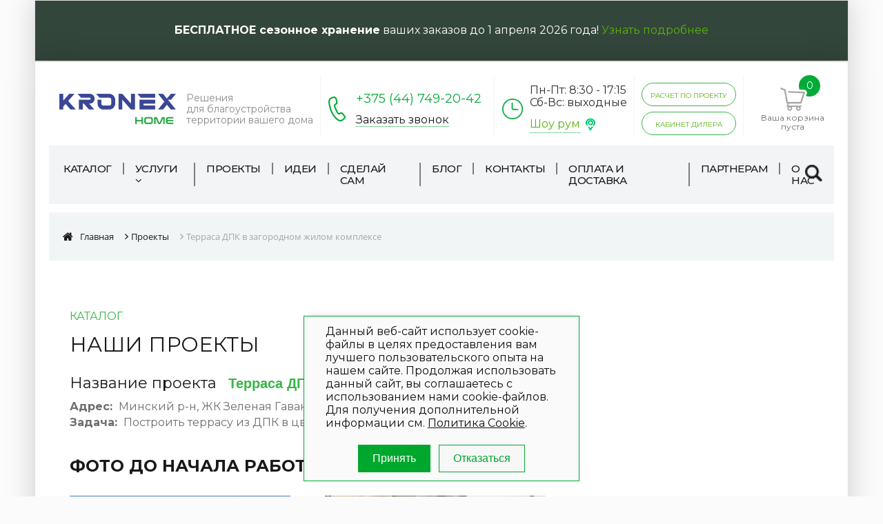

--- FILE ---
content_type: text/html; charset=UTF-8
request_url: https://kronex-home.by/proekty/terrasa-dpk-v-zagorodnom-zhilom-komplekse/
body_size: 40034
content:
<!DOCTYPE html>
<html lang="ru" data-site="dp">
<head>
        <title>Терраса ДПК в загородном жилом комплексе  | Террасы в kronex-home.by</title>

    <meta charset="UTF-8">
    <meta name="author" content="Media Line"><!--APPLE-->
    <meta name="viewport" content="width=device-width, initial-scale=1"><!--IE-->
    <meta http-equiv="X-UA-Compatible" content="IE=edge"><!-- ICO-->
            <link rel="shortcut icon" href="/favicon.ico" type="image/x-icon">

    <link rel="preconnect" href="https://fonts.googleapis.com">
    <link rel="preconnect" href="https://fonts.gstatic.com" crossorigin>
    <link href="https://fonts.googleapis.com/css2?family=Montserrat:ital,wght@0,100..900;1,100..900&display=swap" rel="stylesheet">

    

    <!-- <link rel="shortcut icon" type="image/png" href="/images/favicon/Atom100x100.png">
    <link rel="apple-touch-icon" href="/images/favicon/Atom57x57.png">
    <link rel="apple-touch-icon" sizes="72x72" href="/images/favicon/Atom72x72.png">
    <link rel="apple-touch-icon" sizes="114x114" href="/images/favicon/Atom114x114.png"> -->
    <!--LIBS-CSS-->
    <meta http-equiv="Content-Type" content="text/html; charset=UTF-8" />
<meta name="keywords" content="терраса дпк в загородном жилом комплексе" />
<meta name="description" content="Монтаж терраса дпк в загородном жилом комплексе под ключ. Мы делаем все, от проектировки до монтажа. Звоните!" />
<script data-skip-moving="true">(function(w, d, n) {var cl = "bx-core";var ht = d.documentElement;var htc = ht ? ht.className : undefined;if (htc === undefined || htc.indexOf(cl) !== -1){return;}var ua = n.userAgent;if (/(iPad;)|(iPhone;)/i.test(ua)){cl += " bx-ios";}else if (/Windows/i.test(ua)){cl += ' bx-win';}else if (/Macintosh/i.test(ua)){cl += " bx-mac";}else if (/Linux/i.test(ua) && !/Android/i.test(ua)){cl += " bx-linux";}else if (/Android/i.test(ua)){cl += " bx-android";}cl += (/(ipad|iphone|android|mobile|touch)/i.test(ua) ? " bx-touch" : " bx-no-touch");cl += w.devicePixelRatio && w.devicePixelRatio >= 2? " bx-retina": " bx-no-retina";if (/AppleWebKit/.test(ua)){cl += " bx-chrome";}else if (/Opera/.test(ua)){cl += " bx-opera";}else if (/Firefox/.test(ua)){cl += " bx-firefox";}ht.className = htc ? htc + " " + cl : cl;})(window, document, navigator);</script>


<link href="/bitrix/js/ui/design-tokens/dist/ui.design-tokens.css?171828213926358" type="text/css"  rel="stylesheet" />
<link href="/bitrix/js/ui/fonts/opensans/ui.font.opensans.css?16643703682555" type="text/css"  rel="stylesheet" />
<link href="/bitrix/js/main/popup/dist/main.popup.bundle.css?175061986331694" type="text/css"  rel="stylesheet" />
<link href="/bitrix/js/main/core/css/core_date.css?166437041010481" type="text/css"  rel="stylesheet" />
<link href="/bitrix/js/ui/icon-set/icon-base.css?17663609682146" type="text/css"  rel="stylesheet" />
<link href="/bitrix/js/ui/icon-set/actions/style.css?175061994720996" type="text/css"  rel="stylesheet" />
<link href="/bitrix/js/ui/date-picker/dist/date-picker.bundle.css?173588794222118" type="text/css"  rel="stylesheet" />
<link href="/bitrix/js/ui/design-tokens/air/dist/air-design-tokens.css?1766360968118943" type="text/css"  rel="stylesheet" />
<link href="/bitrix/js/ui/switcher/dist/ui.switcher.bundle.css?17506199477550" type="text/css"  rel="stylesheet" />
<link href="/bitrix/js/ui/cnt/ui.cnt.css?17506199475220" type="text/css"  rel="stylesheet" />
<link href="/bitrix/js/ui/cnt/dist/cnt.bundle.css?17518850066343" type="text/css"  rel="stylesheet" />
<link href="/bitrix/js/ui/icon-set/outline/style.css?1766360968116154" type="text/css"  rel="stylesheet" />
<link href="/bitrix/js/ui/icon-set/main/style.css?175061994780627" type="text/css"  rel="stylesheet" />
<link href="/bitrix/js/ui/buttons/dist/ui.buttons.bundle.css?176636096881708" type="text/css"  rel="stylesheet" />
<link href="/bitrix/js/ui/dialogs/messagebox/dist/dialogs.bundle.css?1760475691890" type="text/css"  rel="stylesheet" />
<link href="/bitrix/css/main/themes/blue/style.css?1655376082386" type="text/css"  rel="stylesheet" />
<link href="/bitrix/js/main/phonenumber/css/phonenumber.css?165537611241921" type="text/css"  rel="stylesheet" />
<link href="/bitrix/css/skyweb24.popuppro/animation.css?168311831691437" type="text/css"  rel="stylesheet" />
<link href="/bitrix/js/main/core/css/core_popup.min.css?165537611215428" type="text/css"  rel="stylesheet" />
<link href="/bitrix/css/main/font-awesome.css?165537608228777" type="text/css"  rel="stylesheet" />
<link href="/bitrix/templates/dpk_new/components/bitrix/news/dpk_new_projects/bitrix/news.detail/.default/style.css?1610531276155" type="text/css"  rel="stylesheet" />
<link href="/bitrix/panel/main/popup.css?167180911922696" type="text/css"  rel="stylesheet" />
<link href="/bitrix/panel/main/admin-public.css?175586923167557" type="text/css"  rel="stylesheet" />
<link href="/bitrix/templates/dpk_new/components/tarakud/product.picture/.default/style.css?16934792741992" type="text/css"  rel="stylesheet" />
<link href="/bitrix/templates/dpk_new/components/bitrix/catalog.section/card_slider_proj/style.css?16105312763808" type="text/css"  rel="stylesheet" />
<link href="/bitrix/templates/dpk_new/components/bitrix/catalog.element/dpk_new_card_slider/style.css?161053127624814" type="text/css"  rel="stylesheet" />
<link href="/bitrix/templates/dpk_new/components/bitrix/catalog.section/card_slider_proj/themes/blue/style.css?1610531276825" type="text/css"  rel="stylesheet" />
<link href="/bitrix/templates/dpk_new/components/medialine/form.result.new/form_call/style.css?1610531276666" type="text/css"  rel="stylesheet" />
<link href="/bitrix/templates/dpk_new/components/medialine/main.userconsent.request/.default/user_consent.css?16105312763831" type="text/css"  rel="stylesheet" />
<link href="/bitrix/templates/dpk_new/css/reset.css?16105312763452" type="text/css"  data-template-style="true"  rel="stylesheet" />
<link href="/bitrix/templates/dpk_new/css/libs/jquery.formstyler.css?16105312762169" type="text/css"  data-template-style="true"  rel="stylesheet" />
<link href="/bitrix/templates/dpk_new/css/libs/jquery.formstyler.theme.css?161053127610731" type="text/css"  data-template-style="true"  rel="stylesheet" />
<link href="/bitrix/templates/dpk_new/css/libs/magnific-popup.css?16105312766951" type="text/css"  data-template-style="true"  rel="stylesheet" />
<link href="/bitrix/templates/dpk_new/css/libs/slick.css?15070529691776" type="text/css"  data-template-style="true"  rel="stylesheet" />
<link href="/bitrix/templates/dpk_new/css/libs/slick-theme.css?16105312763166" type="text/css"  data-template-style="true"  rel="stylesheet" />
<link href="/bitrix/templates/dpk_new/css/unify-globals.css?1679874610406733" type="text/css"  data-template-style="true"  rel="stylesheet" />
<link href="/bitrix/templates/dpk_new/assets/glasscase/css/glasscase.css?168805084218773" type="text/css"  data-template-style="true"  rel="stylesheet" />
<link href="/bitrix/templates/dpk_new/assets/fancybox/jquery.fancybox.min.css?174661293113213" type="text/css"  data-template-style="true"  rel="stylesheet" />
<link href="/bitrix/templates/dpk_new/css/libs/owl.carousel.css?16105312761525" type="text/css"  data-template-style="true"  rel="stylesheet" />
<link href="/bitrix/templates/dpk_new/css/libs/owl.transitions.css?16105312764821" type="text/css"  data-template-style="true"  rel="stylesheet" />
<link href="/bitrix/templates/dpk_new/css/style.css?1766364571134485" type="text/css"  data-template-style="true"  rel="stylesheet" />
<link href="/bitrix/templates/dpk_new/css/pages.css?161053127624922" type="text/css"  data-template-style="true"  rel="stylesheet" />
<link href="/bitrix/templates/dpk_new/css/custom_1.css?16798693521442" type="text/css"  data-template-style="true"  rel="stylesheet" />
<link href="/bitrix/templates/dpk_new/css/bootstrap.css?161053127610325" type="text/css"  data-template-style="true"  rel="stylesheet" />
<link href="/bitrix/templates/dpk_new/css/b4_styles.css?1642798306134905" type="text/css"  data-template-style="true"  rel="stylesheet" />
<link href="/bitrix/templates/dpk_new/css/select2.min.css?164833295016264" type="text/css"  data-template-style="true"  rel="stylesheet" />
<link href="/bitrix/templates/dpk_new/assets/magiczoomplus/magiczoomplus.css?167780891333962" type="text/css"  data-template-style="true"  rel="stylesheet" />
<link href="/bitrix/templates/dpk_new/assets/fontawesome/css/font-awesome.css?175693848737414" type="text/css"  data-template-style="true"  rel="stylesheet" />
<link href="/bitrix/templates/dpk_new/css/custom_2.css?169274769213156" type="text/css"  data-template-style="true"  rel="stylesheet" />
<link href="/bitrix/templates/dpk_new/components/bitrix/sale.basket.basket.line/dpk_new/style.css?16105312764401" type="text/css"  data-template-style="true"  rel="stylesheet" />
<link href="/bitrix/templates/dpk_new/components/bitrix/search.title/dpk_header/style.css?16105312762108" type="text/css"  data-template-style="true"  rel="stylesheet" />
<link href="/bitrix/templates/dpk_new/components/bitrix/breadcrumb/dpk_new/style.css?1610531276585" type="text/css"  data-template-style="true"  rel="stylesheet" />
<link href="/bitrix/templates/dpk_new/components/custom/sender.subscribe/dpk_new/style.css?16105312764640" type="text/css"  data-template-style="true"  rel="stylesheet" />
<link href="/bitrix/templates/dpk_new/components/medialine/form.result.new/form_call_two/style.css?1642436940666" type="text/css"  data-template-style="true"  rel="stylesheet" />
<link href="/bitrix/templates/dpk_new/components/bitrix/advertising.banner/message/style.css?17479415641232" type="text/css"  data-template-style="true"  rel="stylesheet" />
<link href="/bitrix/templates/dpk_new/components/niges/cookiesaccept/.default/style.css?16963701713786" type="text/css"  data-template-style="true"  rel="stylesheet" />
<link href="/bitrix/templates/dpk_new/template_styles.css?176579275845559" type="text/css"  data-template-style="true"  rel="stylesheet" />




<script type="extension/settings" data-extension="main.date">{"formats":{"FORMAT_DATE":"DD.MM.YYYY","FORMAT_DATETIME":"DD.MM.YYYY HH:MI:SS","SHORT_DATE_FORMAT":"d.m.Y","MEDIUM_DATE_FORMAT":"j M Y","LONG_DATE_FORMAT":"j F Y","DAY_MONTH_FORMAT":"j F","DAY_SHORT_MONTH_FORMAT":"j M","SHORT_DAY_OF_WEEK_MONTH_FORMAT":"D, j F","SHORT_DAY_OF_WEEK_SHORT_MONTH_FORMAT":"D, j M","DAY_OF_WEEK_MONTH_FORMAT":"l, j F","FULL_DATE_FORMAT":"l, j F  Y","SHORT_TIME_FORMAT":"H:i","LONG_TIME_FORMAT":"H:i:s"}}</script>
<script type="extension/settings" data-extension="ui.date-picker">{"locale":"ru","firstWeekDay":1,"weekends":[],"holidays":[],"workdays":[]}</script>
<script type="extension/settings" data-extension="currency.currency-core">{"region":"by"}</script>



 <style> .nca-cookiesaccept-line { box-sizing: border-box !important; margin: 0 !important; border: none !important; width: 100% !important; min-height: 10px !important; max-height: 250px !important; display: block; clear: both !important; padding: 12px !important; /* position: absolute; */ position: fixed; opacity: 1; transform: translateY(0%); z-index: 99999; } .nca-cookiesaccept-line > div { display: flex; align-items: center; } .nca-cookiesaccept-line > div > div { padding-left: 5%; padding-right: 5%; } .nca-cookiesaccept-line a { color: inherit; text-decoration:underline; } @media screen and (max-width:767px) { .nca-cookiesaccept-line > div > div { padding-left: 1%; padding-right: 1%; } } </style> <span id="nca-new-styles"></span> <span id="fit_new_css"></span> 
<meta property="og:type" content="website">
<meta property="twitter:card" content="summary">
<meta property="og:site_name" content="kronex-home.by">
<meta property="og:url" content="https://kronex-home.by/proekty/terrasa-dpk-v-zagorodnom-zhilom-komplekse/">
<meta property="og:title" content="Терраса ДПК в загородном жилом комплексе  | Террасы в kronex-home.by">
<meta property="og:description" content="Монтаж терраса дпк в загородном жилом комплексе под ключ. Мы делаем все, от проектировки до монтажа. Звоните!">
<meta property="fb:app_id" content="659209974228356">
<!-- dev2fun module opengraph -->
<meta property="og:title" content="Терраса ДПК в загородном жилом комплексе  | Террасы в kronex-home.by"/>
<meta property="og:description" content="Монтаж терраса дпк в загородном жилом комплексе под ключ. Мы делаем все, от проектировки до монтажа. Звоните!"/>
<meta property="og:url" content="https://kronex-home.by/proekty/terrasa-dpk-v-zagorodnom-zhilom-komplekse/"/>
<meta property="og:type" content="website"/>
<meta property="og:site_name" content="kronex-home.by"/>
<meta property="og:image" content="https://kronex-home.by/upload/dev2fun_opengraph/75c/jitshms31ftaqmog4aidu2takjkq6yp2.png"/>
<meta property="og:image:type" content="image/png"/>
<meta property="og:image:width" content="1103"/>
<meta property="og:image:height" content="287"/>
<!-- /dev2fun module opengraph -->



            
    
                    <meta name="robots" content="index, follow">
        
<!-- Global site tag (gtag.js) - Google Ads: 742133881 -->
<!-- Event snippet for Просмотр страницы conversion page -->
<!-- Event snippet for Покупка conversion page
In your html page, add the snippet and call gtag_report_conversion when someone clicks on the chosen link or button. -->
    
<!-- Facebook Pixel Code -->
<script data-skip-moving="true">

  !function(f,b,e,v,n,t,s)

  {if(f.fbq)return;n=f.fbq=function(){n.callMethod?

  n.callMethod.apply(n,arguments):n.queue.push(arguments)};

  if(!f._fbq)f._fbq=n;n.push=n;n.loaded=!0;n.version='2.0';

  n.queue=[];t=b.createElement(e);t.async=!0;

  t.src=v;s=b.getElementsByTagName(e)[0];

  s.parentNode.insertBefore(t,s)}(window, document,'script',

  'https://connect.facebook.net/en_US/fbevents.js');

  fbq('init', '2123089481133890');

  fbq('track', 'PageView');

</script>

<noscript><img height="1" width="1" style="display:none"

  src="https://www.facebook.com/tr?id=2123089481133890&ev=PageView&noscript=1"

/></noscript>

<!-- End Facebook Pixel Code -->


<meta name="yandex-verification" content="eaade5dac5f62141" />


<!-- Marquiz script start -->
<meta name="facebook-domain-verification" content="ohkf91l8vfrsqj67i5aqk9m4fq5wou" />
<!-- Google Tag Manager -->
<script data-skip-moving="true">(function(w,d,s,l,i){w[l]=w[l]||[];w[l].push({'gtm.start':
new Date().getTime(),event:'gtm.js'});var f=d.getElementsByTagName(s)[0],
j=d.createElement(s),dl=l!='dataLayer'?'&l='+l:'';j.async=true;j.src=
'https://www.googletagmanager.com/gtm.js?id='+i+dl;f.parentNode.insertBefore(j,f);
})(window,document,'script','dataLayer','GTM-NQBZV4J');</script>
<!-- End Google Tag Manager -->





</head>
<style>
.category__box-sales.label span {
    background-color: #39b54a;
} 
</style>
<body>
<!-- Google Tag Manager (noscript) -->
<noscript><iframe src="https://www.googletagmanager.com/ns.html?id=GTM-NQBZV4J"
height="0" width="0" style="display:none;visibility:hidden"></iframe></noscript>
<!-- End Google Tag Manager (noscript) -->


<div id="overlay" style="display: none;"></div>
<div id="modal_map" class="my_modal"></div>

    <!--'start_frame_cache_2DJmFo'-->
	
		<div class='container_shadow g-pa-15 g-pa-30--lg text-center' style='background-color: #33463b; color: #fff;'>
			<b>БЕСПЛАТНОЕ сезонное хранение</b> ваших заказов до 1 апреля 2026 года! <a href='/statii/besplatnoe-khranenie-tovarov-dlya-blagoustroystva-2025.html' target="_top">Узнать подробнее</a>		</div>

		

<!--'end_frame_cache_2DJmFo'-->
<div class="container_shadow">
    <header>

    
        <div class="container_shadow-43">
            <div class="header_top">
                <div class="menu_burger">
                    <div id="nav-icon3"><span></span><span></span><span></span><span></span></div>
                </div>
                <div class="border">
                    <div class="header__logo">
                        <a href="/"> <img width="169" src="/bitrix/templates/dpk_new/images/Logo%20Kronex%20Home.png" loading="lazy"  height="46 alt="Интернет магазин kronex-home.by" магазин="" title="Интернет магазин kronex-home.by"> <span class="slogan">
Решения<br>
 для благоустройства<br>
 территории вашего дома </span> </a>
                    </div>
                </div>
                <div class="border">
                    <div class="header__number header--ico phone">
                        <a href="tel: +375 (17) 362-80-05" class="header__number--link phone cust">+375 (17) 362-80-05</a>

                        <!-- <a class="header__number--link" href="tel:+375173628005">+375 (17) 362-50-05</a>
                        <a class="header__number--link" href="tel:+375296174040">+375 (29) 617-40-40</a> -->
                        <!-- <a class="popup__call header__number--popup" href="#ASPF_1#">Заказать звонок</a> -->
                        <a class="popup__call header__number--popup" href="#callback">Заказать звонок</a>
                    </div>
                </div>
                <div class="border">
                    <div class="header__time ">
                        <ul class="header__time-list header--ico clock">

                            <li>Пн-Пт: 8:30 - 17:15</li>
<li>Сб-Вс: выходные</li>
<li><a class="header__time-show" href="/showroom/">Шоу рум</a></li>                        </ul>
                    </div>
                </div>
                <div class="border">
                    <!-- <div class="header__link"><a class="link--gr-bl" href="#" onclick="open_modal_calc(this); return false;"><span>расчет по проекту</span></a><a class="link--gr-bl" href="http://dpk.terraces.io" target="_blank"><span>Конструктор террас</span></a></div> -->
                    <div class="header__link">
                        <a class="link--gr-bl popup__project g-rounded-20 g-pb-8" href="javascript:void(0);">
                            <span>расчет по проекту</span>
                        </a>
                        <a class="link--gr-bl g-rounded-20 g-pb-8" href="https://dealers.kronex-home.by"
                           target="_blank"><span>Кабинет дилера</span>
                        </a>
                    </div>

                </div>
				 <a class="header-mob__call" href="tel:+375 (17) 362-80-05"></a>
                 <div class="border basket_line">

                                                            <div class="cart-currency">
                        <div id="bx_basketFKauiI"><!--'start_frame_cache_bx_basketFKauiI'--><div class="header__basket">
	
	<a href="/personal/cart/">
		<div class="header__basket-img"><img src="/bitrix/templates/dpk_new/images/basket_ico.png" loading="lazy"  alt="Корзина" title="Корзина"><span>0</span>
		</div>
					<div class="header__basket-text">
				Ваша корзина пуста
			</div>
			</a>
	
</div><!--'end_frame_cache_bx_basketFKauiI'--></div>
                                                <span style="display:none;">
                                                
	    <select id="gfwe" class="selectBlock3">
												    <option  name="/bitrix/components/ace-group/monedas/script/change_currency.php?val=KZT" class="cur_selector">KZT</option>
												    <option  name="/bitrix/components/ace-group/monedas/script/change_currency.php?val=USD" class="cur_selector">USD</option>
												    <option  name="/bitrix/components/ace-group/monedas/script/change_currency.php?val=RUB" class="cur_selector">RUB</option>
							    </select>





                                                </span>
                                            </div>
                                                        </div>
            </div>
            <div class="header_bottom">

                
                
<nav class="menu-nav">


        
            <ul class="menu-nav__list">
                                                                            
                                                            <li class="menu-nav__item dropdown ">
                                    <a class="menu-nav__link" href="/tovary/">
                                        Каталог                                    </a>
                                                                    </li>
                                                        
                                                                                                                        
                                                            <li class="menu-nav__item dropdown ">
                                    <a class="menu-nav__link">
                                        Услуги <i class="fa fa-angle-down"></i>                                    </a>
                                                                            <ul class="dropdown-content">
                                                                                            <li>
                                                    <a class="menu-nav__link" href="/installers/">Монтаж</a>
                                                </li>
                                                                                            <li>
                                                    <a class="menu-nav__link" href="/services/installation/">Шеф-монтаж</a>
                                                </li>
                                                                                            <li>
                                                    <a class="menu-nav__link" href="/services/service-department/">Служба сервиса</a>
                                                </li>
                                                                                    </ul>
                                                                    </li>
                                                        
                                                                                                                        
                                                            <li class="menu-nav__item dropdown link-active">
                                    <a class="menu-nav__link" href="/proekty/">
                                        Проекты                                    </a>
                                                                    </li>
                                                        
                                                                                                                        
                                                            <li class="menu-nav__item dropdown ">
                                    <a class="menu-nav__link" href="/ideas/">
                                        Идеи                                    </a>
                                                                    </li>
                                                        
                                                                                                                        
                                                            <li class="menu-nav__item dropdown ">
                                    <a class="menu-nav__link" href="/yourself/">
                                        Сделай сам                                    </a>
                                                                    </li>
                                                        
                                                                                                                        
                                                            <li class="menu-nav__item dropdown ">
                                    <a class="menu-nav__link" href="/statii/">
                                        Блог                                    </a>
                                                                    </li>
                                                        
                                                                                                                        
                                                            <li class="menu-nav__item dropdown ">
                                    <a class="menu-nav__link" href="/kontakty/">
                                        Контакты                                    </a>
                                                                    </li>
                                                        
                                                                                                                        
                                                            <li class="menu-nav__item dropdown ">
                                    <a class="menu-nav__link" href="/oplata-dostavka/">
                                        Оплата и доставка                                    </a>
                                                                    </li>
                                                        
                                                                                                                        
                                                            <li class="menu-nav__item dropdown ">
                                    <a class="menu-nav__link" href="/partners/">
                                        Партнерам                                    </a>
                                                                    </li>
                                                        
                                                                                                                        
                                                            <li class="menu-nav__item dropdown ">
                                    <a class="menu-nav__link" href="/kompaniya/">
                                        О нас                                    </a>
                                                                    </li>
                                                        
                                                                            
            </ul>

        

</nav>

<!-- <nav class="menu-nav">
    <ul class="menu-nav__list">
    <li class="menu-nav__item menu-nav__item--active"><a class="menu-nav__link" href="#">Главная</a></li>
    <li class="menu-nav__item"><a class="menu-nav__link" href="#">Каталог</a></li>
    <li class="menu-nav__item"><a class="menu-nav__link" href="#">Услуги</a></li>
    <li class="menu-nav__item"><a class="menu-nav__link" href="#">Наши проекты</a></li>
    <li class="menu-nav__item"><a class="menu-nav__link" href="#">Оплата и доставка</a></li>
    <li class="menu-nav__item"><a class="menu-nav__link" href="#">Блог</a></li>
    <li class="menu-nav__item"><a class="menu-nav__link" href="#">Контакты</a></li>
    <li class="menu-nav__item"><a class="menu-nav__link" href="#">О компании</a></li>
    </ul>
</nav> -->                <!-- <div class="header_bottom-search">
							<form class="header_bottom-search__form">
								<div class="header_bottom-search__text">
								<input type="text"><img class="close" src="/bitrix/templates/dpk_new/images/search_ico-close.png" loading="lazy"  alt="Картинка">
								</div>
								<input class="header_bottom-search-sbmt" type="submit">
							</form>
						</div>
						<div class="mobile-block__append"></div> -->
                	<!-- <div id="">
	<form action="">
		<input id="" type="text" name="q" value="" size="40" maxlength="50" autocomplete="off" />&nbsp;<input name="s" type="submit" value="" />
	</form>
	</div> -->
	<div class="header_bottom-search" id="title-search">
		<form action="/tovary/" class="header_bottom-search__form">
			<div class="header_bottom-search__text">
				<input type="text"  id="title-search-input" autocomplete="off" name="q"  value="" ><img class="close" src="/bitrix/templates/dpk_new/images/search_ico-close.png" loading="lazy"  alt="Поиск" title="Поиск">
			</div>
			<input class="header_bottom-search-sbmt" name="s" type="submit">
		</form>
	</div>
	<div class="mobile-block__append"></div>
                <div class="mobile-currency" style="display:none;">
                    Выберите валюту:
                    
	    <select id="gfwe" class="selectBlock3">
												    <option  name="/bitrix/components/ace-group/monedas/script/change_currency.php?val=KZT" class="cur_selector">KZT</option>
												    <option  name="/bitrix/components/ace-group/monedas/script/change_currency.php?val=USD" class="cur_selector">USD</option>
												    <option  name="/bitrix/components/ace-group/monedas/script/change_currency.php?val=RUB" class="cur_selector">RUB</option>
							    </select>





                </div>
            </div>
        </div>
    </header>
    <article>
        <section>
                            <div class="breadcrumbs"><div class="bx-breadcrumb" itemscope itemtype="http://schema.org/BreadcrumbList">
			<div class="bx-breadcrumb-item" id="bx_breadcrumb_0" itemprop="itemListElement" itemscope itemtype="http://schema.org/ListItem" itemref="bx_breadcrumb_0">
				<a href="/" title="Главная" itemprop="item">
					<span itemprop="name">Главная</span>
					<meta itemprop="position" content="1" />
				</a>
			</div>
			<div class="bx-breadcrumb-item" id="bx_breadcrumb_1" itemprop="itemListElement" itemscope itemtype="http://schema.org/ListItem" itemref="bx_breadcrumb_1">
				<a href="/proekty/" title="Проекты" itemprop="item">
					<span itemprop="name">Проекты</span>
					<meta itemprop="position" content="2" />
				</a>
			</div>
			<div class="bx-breadcrumb-item" itemprop="itemListElement" itemscope itemtype="http://schema.org/ListItem">
				<span itemprop="name">Терраса ДПК в загородном жилом комплексе</span>
				<meta itemprop="position" content="3">
			</div></div></div>                    </section>

			<section>
	<div class="progect__info">

		<div class="global__zag global__zag--half col-5">
			<div class="global__zag-preview global__zag-preview--green">Каталог</div>
			<div class="global__zag-h">
				<div class="h1">Наши проекты</div>
			</div>
		</div>
		<div class="progect__info-main__text">
			<div class="main_progect-sl-text__name d-flex align-items-center g-mb-30 g-mb-10--md ">
				<span class='g-mr-15'>Название проекта</span>
				<h1 class="main_progect-sl-text_change g-mb-0">Терраса ДПК в загородном жилом комплексе</h1>
			</div>
			<div class="main_progect-sl-text_address">
				<span class="name">Адрес:</span>
				<span class="change">Минский р-н, ЖК Зеленая Гавань</span>
			</div>
			<div class="main_progect-sl-text_task">
				<span class="name">Задача:</span>
				<span class="change">Построить террасу из ДПК в цвете дуб</span>
			</div>
		</div>

		<div class="progect__info-container">
							<div class="progect__info-block">
					<div class="progect__info-block__zag">Фото до начала Работ</div>
											<div class="progect__info-block__slider popup--gallery">
															<div class="progect__info-block__slide">
									<a href="/upload/iblock/04a/4crmhicu62zp0eu55rsfokj85j3lp27v/до1.jpg">
										<div class="bg" style="background-image:url('/upload/iblock/04a/4crmhicu62zp0eu55rsfokj85j3lp27v/до1.jpg')">
										</div>
									</a>
								</div>
															<div class="progect__info-block__slide">
									<a href="/upload/iblock/d0f/6qo0md5smgf6hx963xrgmkjjvw8nfjeb/до2.jpg">
										<div class="bg" style="background-image:url('/upload/iblock/d0f/6qo0md5smgf6hx963xrgmkjjvw8nfjeb/до2.jpg')">
										</div>
									</a>
								</div>
													</div>
									</div>
						<div class="row">
			
				<div class="col-md-6 p-0">
					<div class="progect__info-block g-pb-20">
					<div class="progect__info-block__zag d-flex flex-column">
						  <span>Наше предложенное решение </span> <span>по реализации задачи заказчика</span>
					</div>
																							<div class="progect__info-block__slider_c2 popup--gallery">
								<div class="progect__info-block__slide">
										<a href="/upload/iblock/f9f/z03fqt9j9mxdyo97x4rwtdai8pg7yckj/схема.jpg">
												  <img src="/upload/iblock/f9f/z03fqt9j9mxdyo97x4rwtdai8pg7yckj/схема.jpg" loading="lazy"  alt="" style='max-height:129px;'>
										</a>
								</div>
							</div>
																</div>
				</div>

			
			<div class='row'>

							<div class="g-bg-white col-md-6 p-0">
								<div class="progect__info-block">

						
							<div class="progect__info-block__zag d-flex flex-column flex-sm-row"><span class="g-mr-5">Сертифицированные</span> <span>монтажники</span></div>

								<div class="installer-block d-flex flex-column flex-sm-row">

									<div class="installer_image g-pr-10">
										<img src="/bitrix/templates/dpk_new/images/outdoor_logo.jpg" loading="lazy"  alt="Сертифицированные монтажники ДПК" style="min-width:90px;">
									</div>

									<div class="mb-auto" style='font-size:14px;'>
										<div>
											Для максимального срока службы готового изделия рекомендуем доверить монтаж профессионалам! Предлагаем Вам услуги профессиональных монтажников,
											которые прошли обучение и имеют практический опыт работы с продукцией Outdoor.
										</div>
										<div class='mb-0 mt-2'>
											<a href="/installers/" class="green_button">Заказать расчёт</a>
										</div>
									</div>

								</div>

							</div>

						
					</div>
				</div>

				</div>
		

								<div class="progect__info-block g-bg-gray g-pt-30">
					<div class="progect__info-block__zag"><h2>Выполненные работы</h2></div>
											<div class="progect__info-block__list">
							<ul>
	<li>Выезд на объект для выполнения замеров и нивелировки.</li>
	<li>Расчет необходимого количества материалов.</li>
	<li>Выполнена детальная схема раскладки с учетом всех пожеланий заказчика.</li>
	<li>Поставка материалов на объект.</li>
</ul>						</div>
																							<div class="progect__info-block__slider">
																	<div class="progect__info-block__slide g-pos-rel">
									    											<a href="/upload/iblock/18d/no9mwtk224a5rh45d9htnu2oteq5c34o/1.jpg" data-fancybox='projects-gallery' class='g-pos-abs'></a>
																				<img src='/upload/resize_cache/iblock/18d/no9mwtk224a5rh45d9htnu2oteq5c34o/400_300_2/1.jpg' loading='lazy'  data-image="48718" class='w-100'>
			
										
									</div>
																	<div class="progect__info-block__slide g-pos-rel">
									    											<a href="/upload/iblock/a83/4jgh8zdfvdv6rzm4ficpxzd6d9pmd8lj/2.jpg" data-fancybox='projects-gallery' class='g-pos-abs'></a>
																				<img src='/upload/resize_cache/iblock/a83/4jgh8zdfvdv6rzm4ficpxzd6d9pmd8lj/400_300_2/2.jpg' loading='lazy'  data-image="48719" class='w-100'>
			
										
									</div>
																	<div class="progect__info-block__slide g-pos-rel">
									    											<a href="/upload/iblock/0d8/192d3pzxjhut2d4kpyp141bcbcogb8zi/3.jpg" data-fancybox='projects-gallery' class='g-pos-abs'></a>
																				<img src='/upload/resize_cache/iblock/0d8/192d3pzxjhut2d4kpyp141bcbcogb8zi/400_300_2/3.jpg' loading='lazy'  data-image="48720" class='w-100'>
			
										
									</div>
																	<div class="progect__info-block__slide g-pos-rel">
									    											<a href="/upload/iblock/6d9/aux61w45pjiq6mna78i34nh9hj2qlpmj/4.jpg" data-fancybox='projects-gallery' class='g-pos-abs'></a>
																				<img src='/upload/resize_cache/iblock/6d9/aux61w45pjiq6mna78i34nh9hj2qlpmj/400_300_2/4.jpg' loading='lazy'  data-image="48721" class='w-100'>
			
										
									</div>
															</div>
															</div>
			</div>

	</div>
</section>

	<section>
					<div class="used_product">
			<div class="global__zag global__zag--half col-5">
					<div class="global__zag-preview global__zag-preview--green">Каталог
					</div>
					<div class="global__zag-h">ИСПОЛЬЗУЕМЫЕ ТОВАРЫ
					</div>
			</div>
			<div class="used_product-slider" slide-autoplay="true" slide-autoplay-time="3000">
				
						<div class="used_product-slide">
	<div class="category__box" id="bx_117848907_17987">
		<div class="category__box-top">
			<a class="category__box-img" href="/tovary/terrasnaya-doska/terrasnaya-doska-iz-dpk/terrasnaya-doska-dpk-outdoor-3d-150-25-4000-mm-nevada-california-dub/" title="Террасная доска ДПК Outdoor 3D 150*25*4000 мм. NEVADA/CALIFORNIA  дуб">
				<div class="bg" style="background-image:url(/upload/iblock/9bb/xddqflzhdb9xpijilh1uq47otczpkzfi/DPK-2170-home.jpg)"></div>
			</a>
			
			<div class="d-flex flex-column justify-content-start g-pos-abs g-top-10">

									<div class='d-flex flex-wrap' style='z-index: 19'>
																					<span class='badge-primary g-mx-2 g-mb-3' data-toggle="popover" data-placement="bottom" data-content=" Мы предоставляем гарантию на изделие" data-trigger="hover"><img src='/upload/iblock/0c7/mirustiisttvykpbhaa50hgkel65nmkw.svg' loading='lazy'  style='height: 20px'></span>
																												<span class='badge-primary g-mx-2 g-mb-3' data-toggle="popover" data-placement="bottom" data-content="Канадский стандарт качества" data-trigger="hover"><img src='/upload/iblock/713/joasqlgbjqpjld0tjhlntglklxqy1sdh.svg' loading='lazy'  style='height: 20px'></span>
																		</div>
								            </div>

					</div>
		<div class="category__box-center">
			<a class="category__box-name" href="/tovary/terrasnaya-doska/terrasnaya-doska-iz-dpk/terrasnaya-doska-dpk-outdoor-3d-150-25-4000-mm-nevada-california-dub/" title="Террасная доска ДПК Outdoor 3D 150*25*4000 мм. NEVADA/CALIFORNIA  дуб">Террасная доска ДПК Outdoor 3D 150*25*4000 мм. NEVADA/CALIFORNIA  дуб</a>
			<div class="category__box-article">Артикул:
				<span>DPK-2170</span>
			</div>
			<div class="category__box-list">
				<ul>
																<li>Размер<span>150*25*4000 мм</span></li>
										<li>Цвет<span>Дуб</span></li>
					<li><span></span></li>
				</ul>
				<div class="category__box-presence ">
				В наличии							</div>
				<div class="category__box-favorite" data-elemId="17987">
				</div>
			</div>
		</div>
		<div class="category__box-bottom">
			<div class="category__box-price">
				<div class="category__box-price_zag">Цена 				    				</div>

								
					
                          <div class="category__box-price_new not_diff">
                    <span>126.72</span>&nbsp;BYN / шт                </div>
          

					
							</div>
			<div class="category__box-count">
				<button class="count_minus" >-</button>
				<input
					class="count_text num--inset"
					data-price="126.72"
					data-quantity="371"
					type="text"
					value="1"
				>
				<button class="count_plus" >+</button>
			</div>
			<div class="category__box-link">
									<a class="link--gr-bl"
					
						data-elementId="17987"
						id=""
						data-add="/proekty/terrasa-dpk-v-zagorodnom-zhilom-komplekse/?action=ADD2BASKET&amp;id=17987"
						data-quantity="1"
						href="javascript:void(0);"

							
					>
						<span>Купить</span>
					</a>
							</div>
			 <div style='font-size:14px; margin-top:8px;'>
									Условия для юр. лиц уточняйте							</div>		</div>
	</div>
</div>



				
						<div class="used_product-slide">
	<div class="category__box" id="bx_2651810545_17988">
		<div class="category__box-top">
			<a class="category__box-img" href="/tovary/terrasnaya-doska/terrasnaya-doska-iz-dpk/terrasnaya-doska-dpk-outdoor-3d-150-25-4000-mm-zavershayushchaya-nevada-california-dub/" title="Террасная доска ДПК Outdoor 3D 150*25*4000 мм. завершающая NEVADA/CALIFORNIA  дуб">
				<div class="bg" style="background-image:url(/upload/iblock/5db/bi7id0h7ib2qt7osql224km8onj4pw05.jpg)"></div>
			</a>
			
			<div class="d-flex flex-column justify-content-start g-pos-abs g-top-10">

									<div class='d-flex flex-wrap' style='z-index: 19'>
																					<span class='badge-primary g-mx-2 g-mb-3' data-toggle="popover" data-placement="bottom" data-content=" Мы предоставляем гарантию на изделие" data-trigger="hover"><img src='/upload/iblock/0c7/mirustiisttvykpbhaa50hgkel65nmkw.svg' loading='lazy'  style='height: 20px'></span>
																												<span class='badge-primary g-mx-2 g-mb-3' data-toggle="popover" data-placement="bottom" data-content="Канадский стандарт качества" data-trigger="hover"><img src='/upload/iblock/713/joasqlgbjqpjld0tjhlntglklxqy1sdh.svg' loading='lazy'  style='height: 20px'></span>
																		</div>
								            </div>

					</div>
		<div class="category__box-center">
			<a class="category__box-name" href="/tovary/terrasnaya-doska/terrasnaya-doska-iz-dpk/terrasnaya-doska-dpk-outdoor-3d-150-25-4000-mm-zavershayushchaya-nevada-california-dub/" title="Террасная доска ДПК Outdoor 3D 150*25*4000 мм. завершающая NEVADA/CALIFORNIA  дуб">Террасная доска ДПК Outdoor 3D 150*25*4000 мм. завершающая NEVADA/CALIFORNIA  дуб</a>
			<div class="category__box-article">Артикул:
				<span>DPK-2171</span>
			</div>
			<div class="category__box-list">
				<ul>
																<li>Размер<span>150*25*4000 мм</span></li>
										<li>Цвет<span>Дуб</span></li>
					<li><span></span></li>
				</ul>
				<div class="category__box-presence ">
				В наличии							</div>
				<div class="category__box-favorite" data-elemId="17988">
				</div>
			</div>
		</div>
		<div class="category__box-bottom">
			<div class="category__box-price">
				<div class="category__box-price_zag">Цена 				    				</div>

								
					
                          <div class="category__box-price_new not_diff">
                    <span>126.72</span>&nbsp;BYN / шт                </div>
          

					
							</div>
			<div class="category__box-count">
				<button class="count_minus" >-</button>
				<input
					class="count_text num--inset"
					data-price="126.72"
					data-quantity="61"
					type="text"
					value="1"
				>
				<button class="count_plus" >+</button>
			</div>
			<div class="category__box-link">
									<a class="link--gr-bl"
					
						data-elementId="17988"
						id=""
						data-add="/proekty/terrasa-dpk-v-zagorodnom-zhilom-komplekse/?action=ADD2BASKET&amp;id=17988"
						data-quantity="1"
						href="javascript:void(0);"

							
					>
						<span>Купить</span>
					</a>
							</div>
			 <div style='font-size:14px; margin-top:8px;'>
									Условия для юр. лиц уточняйте							</div>		</div>
	</div>
</div>



				
						<div class="used_product-slide">
	<div class="category__box" id="bx_3909638759_19313">
		<div class="category__box-top">
			<a class="category__box-img" href="/tovary/terrasnaya-doska/komplektuyushchie-i-krepezh-dlya-terras/krepezh-dlya-terras/dlya-karkasa-iz-metalloprofilya-i-lagi-dpk/krepezh-promezhutochnyy-kronex-9-dlya-karkasa-iz-metalloprofilya-i-lagi-dpk-upak-100-sht/" title="Крепеж промежуточный KRONEX № 9 для каркаса из металлопрофиля и лаги ДПК (упак/100 шт)">
				<div class="bg" style="background-image:url(/upload/iblock/466/04le4aufjrz83zbi457qczcoaxl16zzx/KRN-0037-KRN-0038%D0%BF%D1%80%D0%B5%D0%B2.jpg)"></div>
			</a>
			
			<div class="d-flex flex-column justify-content-start g-pos-abs g-top-10">

								            </div>

					</div>
		<div class="category__box-center">
			<a class="category__box-name" href="/tovary/terrasnaya-doska/komplektuyushchie-i-krepezh-dlya-terras/krepezh-dlya-terras/dlya-karkasa-iz-metalloprofilya-i-lagi-dpk/krepezh-promezhutochnyy-kronex-9-dlya-karkasa-iz-metalloprofilya-i-lagi-dpk-upak-100-sht/" title="Крепеж промежуточный KRONEX № 9 для каркаса из металлопрофиля и лаги ДПК (упак/100 шт)">Крепеж промежуточный KRONEX № 9 для каркаса из металлопрофиля и лаги ДПК (упак/100 шт)</a>
			<div class="category__box-article">Артикул:
				<span>KRN-0038</span>
			</div>
			<div class="category__box-list">
				<ul>
																<li>Размер<span>40*9 мм</span></li>
										<li>Цвет<span></span></li>
					<li><span></span></li>
				</ul>
				<div class="category__box-presence ">
				В наличии							</div>
				<div class="category__box-favorite" data-elemId="19313">
				</div>
			</div>
		</div>
		<div class="category__box-bottom">
			<div class="category__box-price">
				<div class="category__box-price_zag">Цена 				    				</div>

								
					
                          <div class="category__box-price_new not_diff">
                    <span>90.00</span>&nbsp;BYN / упак                </div>
          

					
							</div>
			<div class="category__box-count">
				<button class="count_minus" >-</button>
				<input
					class="count_text num--inset"
					data-price="90"
					data-quantity="166"
					type="text"
					value="1"
				>
				<button class="count_plus" >+</button>
			</div>
			<div class="category__box-link">
									<a class="link--gr-bl"
					
						data-elementId="19313"
						id=""
						data-add="/proekty/terrasa-dpk-v-zagorodnom-zhilom-komplekse/?action=ADD2BASKET&amp;id=19313"
						data-quantity="1"
						href="javascript:void(0);"

							
					>
						<span>Купить</span>
					</a>
							</div>
			 <div style='font-size:14px; margin-top:8px;'>
									Условия для юр. лиц уточняйте							</div>		</div>
	</div>
</div>



							</div>
		</div>
				<!-- items-container -->
							</section>
<section>
	    <div class="main__product-link progect__info--link_center popup__serv"><a class="link--gr-bl" href="#callback_2"><span>Заказать услугу</span></a>
	</div>

	<div  style="display: none;">
    <div id="callback_2">
		<div id="comp_680215c317a4073edbaf2b9b7be4f22f">
  

  <div class="form_popup-small">
      
<form name="SIMPLE_FORM_4_knFt9" action="/proekty/terrasa-dpk-v-zagorodnom-zhilom-komplekse/" method="POST" enctype="multipart/form-data"><input type="hidden" name="bxajaxid" id="bxajaxid_680215c317a4073edbaf2b9b7be4f22f_8BACKi" value="680215c317a4073edbaf2b9b7be4f22f" /><input type="hidden" name="AJAX_CALL" value="Y" /><input type="hidden" name="sessid" id="sessid" value="3997babc0a8e57331fc0b66f7e24974a" /><input type="hidden" name="WEB_FORM_ID" value="9" />      <div class="form_popup-zag">
        <div class="zag">Есть вопросы ?</div>
        <p>Оставьте заявку, и мы свяжемся с вами.</p>
      </div>
      <div class="error_text"></div>
            <div class="form_popup-block">
      <input type="text" placeholder="Имя" class="form_popup--input_text" name="form_text_33" value=""><input type="text" placeholder="Ваш номер" class="form_popup--input_text" name="form_text_34" value=""><input type="text" id="link_page" name="form_text_49" value="">      </div>
      <div class="form_popup-block">
      <div class='form_consent g-font-size-12 g-mb-10'>Отправляя запрос, вы даёте согласие на обработку <a href='/kompaniya/personaldata/' target='_blank'>персональных данных</a></div>
      <div class='d-none'>
        <label data-bx-user-consent="{&quot;id&quot;:1,&quot;sec&quot;:&quot;z6mhfs&quot;,&quot;autoSave&quot;:true,&quot;actionUrl&quot;:&quot;\/bitrix\/components\/medialine\/main.userconsent.request\/ajax.php&quot;,&quot;replace&quot;:{&quot;button_caption&quot;:&quot;Отправить&quot;,&quot;fields&quot;:[&quot;Имя&quot;,&quot;Телефон&quot;,&quot;IP-адрес&quot;]}}" class="main-user-consent-request form_popup-block">
	<input type="checkbox" value="Y" class="input_check styler" checked name="">
		<p class="main-user-consent-request-announce">  Согласен с условиями<a href="#">политики персональных данных.</a>
		</p>
</label>
<script type="text/html" data-bx-template="main-user-consent-request-loader">
	<div class="main-user-consent-request-popup">
		<div class="main-user-consent-request-popup-cont">
			<div data-bx-head="" class="main-user-consent-request-popup-header"></div>
			<div class="main-user-consent-request-popup-body">
				<div data-bx-loader="" class="main-user-consent-request-loader">
					<svg class="main-user-consent-request-circular" viewBox="25 25 50 50">
						<circle class="main-user-consent-request-path" cx="50" cy="50" r="20" fill="none" stroke-width="1" stroke-miterlimit="10"></circle>
					</svg>
				</div>
				<div data-bx-content="" class="main-user-consent-request-popup-content">
					<div class="main-user-consent-request-popup-textarea-block">
						<textarea data-bx-textarea="" class="main-user-consent-request-popup-text" disabled></textarea>
					</div>
					<div class="main-user-consent-request-popup-buttons">
						<span data-bx-btn-accept="" class="main-user-consent-request-popup-button main-user-consent-request-popup-button-acc">Y</span>
						<span data-bx-btn-reject="" class="main-user-consent-request-popup-button main-user-consent-request-popup-button-rej">N</span>
					</div>
				</div>
			</div>
		</div>
	</div>
</script>
        </div>
        <input class="form_popup--sbmt" id="form_popup_dp" type="submit" name="web_form_submit" value="Сохранить"/>

      </div>
      </form>      </div>

</div>    </div>
</div>
</section>
<p><a href="/proekty/">Возврат к списку</a></p>


    <section>
        <div class="bx-subscribe"  id="sender-subscribe">
<!--'start_frame_cache_sender-subscribe'-->	
				<div class="subscribe__block">
                <div class="subscribe__block-text">
					<div class="subscribe__block-text-zag">Подпишитесь на наши новости</div>
					<div class="subscribe__block-text-p">Обещаем, что не будем отправлять спам!</div>
                </div>
                <div class="subscribe__block-form__block">
					<form class="subscribe__block-form" role="form" method="post" action="/proekty/terrasa-dpk-v-zagorodnom-zhilom-komplekse/"  onsubmit="BX('bx_subscribe_btn_5IpukZ').disabled=true;">
						<input type="hidden" name="sessid" id="sessid_1" value="3997babc0a8e57331fc0b66f7e24974a" />						<input type="hidden" name="sender_subscription" value="add">
						<input class="input__text required_email" type="email" name="SENDER_SUBSCRIBE_EMAIL" value="" title="Введите ваш e-mail" placeholder="Введите ваш e-mail">

						<!-- <div class="bx-input-group">
							<input class="bx-form-control" type="email" name="SENDER_SUBSCRIBE_EMAIL" value="" title="Введите ваш e-mail" placeholder="Введите ваш e-mail">
						</div> -->
						<!-- 							<div class="bx-subscribe-desc"></div>
																		<div class="bx_subscribe_checkbox_container">
							<input type="checkbox" name="SENDER_SUBSCRIBE_RUB_ID[]" id="SENDER_SUBSCRIBE_RUB_ID_" value="">
							<label for="SENDER_SUBSCRIBE_RUB_ID_"></label>
						</div>
						 -->
						<!-- <div class="bx_subscribe_submit_container">
							<button class="sender-btn btn-subscribe" id="bx_subscribe_btn_"><span></span></button>
						</div> -->
						<input class="input__sbmt" id="bx_subscribe_btn_5IpukZ" type="submit" value="Подписаться">

	
							
					</form>
				</div>
			</div>
<!--'end_frame_cache_sender-subscribe'--></div>    </section>
</article>
<footer itemscope itemtype="http://schema.org/Organization">
     <meta content="Интернет-магазин kronex-home.ru" itemprop="name">
     <meta content="+375 17 3628005" itemprop="telephone">
        <meta content="+375 29 6174040" itemprop="telephone">
    <div itemscope itemtype="http://schema.org/LocalBusiness">
        <meta content="Mo-Fr 8:30-17:15" itemprop="openingHours">
        <meta content="Интернет-магазин kronex-home.by" itemprop="name">

        <meta content="/upload/dpklogo.png" itemprop="image">
        <meta content="г. Минск  Филимонова, 20, офис 64" itemprop="address">
        <meta content="+375 17 3628005" itemprop="telephone">
        <meta content="+375 29 6174040" itemprop="telephone">
    </div>

    <div itemprop="address" itemscope itemtype="http://schema.org/PostalAddress">
        <meta content="г. Минск" itemprop="addressLocality">
        <meta content="ул. Филимонова, 20" itemprop="streetAddress">
    </div>
        <div class="footer">
        <div class="footer__top" style="padding-bottom: 10px;">
            <div class="footer__top-contact">
                <div class="footer__top-contact-logo">
                    <a href="/"> <img width="169" alt="Интернет магазин kronex-home.by" src="/bitrix/templates/dpk_new/images/Logo%20Kronex%20Home%20White.png" loading="lazy"  height="46" title="Интернет магазин kronex-home.by"> <span class="slogan">
Решения<br>
 для благоустройства<br>
 территории вашего дома </span> </a>
                </div>
                <div class="footer__top-contact-list">
                    <li class="footer__top-contact-item gps">
                        Адрес: г. Минск, <br>
ул. Филимонова, 20, офис 64                    </li>
                    <li class="footer__top-contact-item phone--g">
                        <a href="tel: +375 (17) 362-80-05" class="header__number--link phone cust">+375 (17) 362-80-05</a>

                    </li>
                    <li class="footer__top-contact-item g-mb-0">
                        <ul class="footer__top-map-list">
	<li>Время работы:</li>
	<li class="g-font-size-13">Шоу-рум:&nbsp;</li>
	<li class="g-font-size-13">Пн-Пт: 8:30 - 17:15, Сб-Вс: выходные</li>
</ul>
<ul class="footer__top-map-list">
</ul>                    </li>
                    <li class="footer__top-contact-item">
                        <ul class="footer__top-map-list g-mt-0">
	<li class="g-font-size-13">Склад:&nbsp;</li>
	<li class="g-font-size-13">Пн-Пт: 8:30 - 16:00, Сб-Вс: выходные</li>
</ul>                    </li>    
                    <li class="footer__top-contact-item mail">
                        <a class="footer__top-contact-link" href="mailto:zakaz@kronex-company.by">
zakaz@kronex-company.by</a><br>
 <br>
<div>
 <a href="https://yandex.by/maps/org/shou_rum_kronex_home_by/23526793424/?from=tabbar&ll=27.637972%2C53.917893&mode=search&sll=27.637972%2C53.917869&source=serp_navig&text=%D0%A8%D0%BE%D1%83-%D1%80%D1%83%D0%BC%20kronex-home.by&z=12">Рейтинг 4.6</a> <span class="rating__stars"> <span class="rating__star -is-orange">★</span> <span class="rating__star -is-orange">★</span> <span class="rating__star -is-orange">★</span> <span class="rating__star -is-orange">★</span> <span class="rating__star -is-orange">★</span> </span>
</div>
 <br>
                    </li>
                    
                </div>
            </div>
            <div class="footer__top-map">
                <!-- <div class="footer_zag">как добраться<a class="popup--map" href="#map">
								<img src="/images/map.png" loading="lazy"  alt="Картинка">
							</a>
							</div> -->
                <div class="footer_zag">
        
        <span>как добраться</span><a class="popup--map g-font-size-12" href="#map"> Открыть карту</a>
    
        <div id="map-min" style="width: 100%; height: 270px;" class='g-mt-10'>

        </div>

        
        <!-- <img src="/images/map.png" loading="lazy"  alt="Картинка"> -->
    
</div>
<div class="mfp-hide map" id="map">
    <a class="popup-modal-dismiss" href="#"><i class="fas fa-window-close g-color-white g-font-size-20 green-link--hover"></i></a>
</div>
            </div>
            <div class="footer__top-list-container">
                <div class="footer__top-list">
                    <div class="footer_zag">
                        Соц сети
                    </div>
                    
<ul>
		<li class="ss_li" style="background: url(/upload/iblock/4f1/4f18b625b7c2f26f532581ae00c70987.png) no-repeat; ">
			<a target="_blank" href="https://www.youtube.com/channel/UCkOjT9-P62WKcc4Z9uuga8Q">YouTube</a>
		</li>
		<li class="ss_li" style="background: url(/upload/iblock/e18/ai75khugo9642ypm4k6v9mt25atbtp5f.png) no-repeat; ">
			<a target="_blank" href="https://rutube.ru/channel/36096246/">RUTUBE</a>
		</li>
		<li class="ss_li" style="background: url(/upload/iblock/128/grhvim3mjfyl43o5mj1jd7vkd8xktbc0.png) no-repeat; ">
			<a target="_blank" href="https://www.facebook.com/kronex.home">Facebook</a>
		</li>
		<li class="ss_li" style="background: url(/upload/iblock/841/8417760e5e7494b4d0c77de56368cfc1.png) no-repeat; ">
			<a target="_blank" href="https://www.instagram.com/kronex_home/">Instagram</a>
		</li>
		<li class="ss_li" style="background: url(/upload/iblock/0d9/8lfyqn0w0z4gzjskp6wa3mhuumzhfzm8.png) no-repeat; ">
			<a target="_blank" href="https://www.pinterest.com/kronexhome/">Pinterest</a>
		</li>
		<li class="ss_li" style="background: url(/upload/iblock/0c0/h0ny5fcy6z5rsg3py4fnxxn663l0bjbn.png) no-repeat; ">
			<a target="_blank" href="https://vk.com/kronex.home">ВKонтакте</a>
		</li>
		<li class="ss_li" style="background: url(/upload/iblock/427/meih6km0mylu8y7vrklhwbjwkmtoczvp.png) no-repeat; ">
			<a target="_blank" href="https://ok.ru/group/55292384837724">Одноклассники</a>
		</li>
		<li class="ss_li" style="background: url(/upload/iblock/625/sgi28c8hqf1kmcosogniykdd134ytjpp/logotip-telegram.png) no-repeat; ">
			<a target="_blank" href="https://t.me/kronex_home">Телеграм</a>
		</li>
		<li class="ss_li" style="background: url(/upload/iblock/8fe/lcdxyl4wmyiz6k5hzr6umxp0exscpwdh.png) no-repeat; ">
			<a target="_blank" href="https://dzen.ru/id/629081dc6d5c57343362fa53">Дзен</a>
		</li>
		<li class="ss_li" style="background: url(/upload/iblock/7ee/012e1udky9x2o9bt5n7m7plaznh1n6s3.png) no-repeat; ">
			<a target="_blank" href="https://www.tiktok.com/@kronexhome">TikTok</a>
		</li>
	</ul>
                </div>
                <div class="footer__top-list"  style="margin-left: 100px">
                    <div class="footer_zag">
                        Меню                    </div>
                    <ul>
                         



	
	
		
							<li><a href="/tovary/" >Каталог</a></li>
			
		
	
	

	
	
		
							<li><a href="/services/" >Услуги</a></li>
			
		
	
	

	
	
		
							<li><a href="/proekty/" >Наши проекты</a></li>
			
		
	
	

	
	
		
							<li><a href="/ideas/" >Идеи</a></li>
			
		
	
	

	
	
		
							<li><a href="/video/" >Видеообзоры</a></li>
			
		
	
	

	
	
		
							<li><a href="/statii/" >Статьи</a></li>
			
		
	
	

	
	
		
							<li><a href="/kompaniya/" >О компании</a></li>
			
		
	
	

	
	
		
							<li><a href="/brendy/" >Бренды</a></li>
			
		
	
	

	
	
		
							<li><a href="/faq/" >FAQ</a></li>
			
		
	
	

	
	
		
							<li><a href="/books/" >Документация</a></li>
			
		
	
	


                    </ul>

                </div>

            </div>
        </div>
        <div class="footer__top" style=" padding-top: 0px;">
	<div class="footer__top-list-container">
		<div class="footer__top-list">
			<ul>
				<li style="margin-bottom: 5px;"><a href="https://kronex-home.by/statii/vybor-keramogranitnoy-plitki.html">Выбор керамогранитной плитки</a></li>
				<li style="margin-bottom: 5px;"><a href="https://kronex-home.by/statii/montazh-reguliruemykh-opor-kronex.html">Монтаж регулируемых опор KRONEX</a></li>
				<li style="margin-bottom: 5px;"><a href="https://kronex-home.by/statii/montazh-ograzhdeniy-dpk-brenda-outdoor.html">Монтаж ограждений ДПК</a>&nbsp;</li>
				<li style="margin-bottom: 5px;"><a href="https://kronex-home.by/statii/varianty-zaborov-iz-dpk-outdoor.html">Варианты заборов из ДПК Outdoor</a></li>
			</ul>
		</div>
	</div>
	<div class="footer__top-list">
		<ul>
			<li style="margin-bottom: 5px;"><a href="https://kronex-home.by/statii/5-prichin-vybrat-mebel-iz-iskusstvennogo-rotanga.html">5 причин выбрать мебель из искусственного ротанга</a></li>
			<li style="margin-bottom: 5px;"><a href="https://kronex-home.by/statii/novinka-polnotelye-stupeni-iz-dpk-outdoor.html">Полнотелые ступени из ДПК</a></li>
			<li style="margin-bottom: 5px;"><a href="https://kronex-home.by/statii/chek-list-voprosov-i-deystviy-pri-vybore-doski-dpk.html">Как правильно выбрать ДПК?</a></li>
			<li style="margin-bottom: 5px;"><a href="https://kronex-home.by/statii/vremennaya-terrasa-iz-dpk-na-reguliruemykh-oporakh.html">Временная терраса из ДПК на регулируемых опорах</a></li>
		</ul>
	</div>
	<div class="footer__top-list">
		<ul>
			<li style="margin-bottom: 5px;"><a href="https://kronex-home.by/statii/vysokie-gryadki-iz-doski-dpk.html">Высокие грядки из доски ДПК</a></li>
			<li style="margin-bottom: 5px;"><a href="https://kronex-home.by/statii/sposoby-ukladki-plitki-iz-keramogranita.html">Способы укладки плитки из кермогранита</a></li>
			<li style="margin-bottom: 5px;"><a href="https://kronex-home.by/statii/chto-takoe-zabornaya-doska-iz-dpk.html">Что такое заборная доска из ДПК?</a></li>
			<li style="margin-bottom: 5px;"><a href="https://kronex-home.by/tovary/terrasnaya-doska/">Террасная доска из ДПК</a></li>
			<li style="margin-bottom: 5px;"><a href="https://kronex-home.by/statii/ograzhdeniya-dlya-verand-terras-balkonov-eksterer-i-funktsionalnost.html">Ограждения: экстерьер и функциональность</a></li>
		</ul>
	</div>
	<div class="footer__top-list">
		<ul>
			<li style="margin-bottom: 5px;"><a href="https://kronex-home.by/tovary/ventiliruemyy_fasad/">Вентилируемый фасад</a></li>
			<li style="margin-bottom: 5px;"><a href="https://kronex-home.by/statii/profil-dlya-skameek-iz-drevesno-polimernogo-kompozita.html">Лавочный брус из ДПК</a></li>
			<li style="margin-bottom: 5px;"><a href="https://kronex-home.by/statii/novinka-universalnoe-moyushchee-sredstvo-dlya-drevesno-polimernogo-kompozita.html">Новинка! Моющее средство для ДПК</a></li>
			<li style="margin-bottom: 5px;"><a href="https://kronex-home.by/statii/priglashaem-k-sotrudnichestvu-montazhnikov-i-montazhnye-organizatsii.html">Приглашаем к сотрудничеству монтажников</a></li>
			<li style="margin-bottom: 5px;"><a href="https://kronex-home.by/statii/drevesno-polimernyy-kompozit-proizvodstvo-i-primenenie.html">Древесно-полимерный композит: производство и применение</a><br>
 <br>
 </li>
		</ul>
	</div>
</div>
 <br>
        <div class="footer__bottom">
            <p>
	 © 2011- 2025. ООО "Компания Кронекс"
</p>
<p>
	 В Торговом реестре Республики Беларусь с 1 августа 2019 г. Регистрационный номер: 691389732
</p>
<p>
	 Информация на сайте носит рекламно-информационный характер и не является публичной офертой. Для получения подробной информации о наличии и стоимости указанных товаров и (или) услуг , пожалуйста, обращайтесь по телефонам, указанным на сайте.
</p>
<div class="g-mt-20 d-flex flex-column flex-md-row justify-content-center">
 <a href="/kompaniya/personaldata/" class="g-mr-10 g-font-size-12 gray_link g-mb-5">Обработка персональных данных</a><a href="/kompaniya/cookie/" class="g-font-size-12 gray_link g-mb-5">Политика обработки файлов Cookie</a>
</div>
<br>        </div>

    </div>
    <div  style="display: none;">
    <div id="callback">
        <div id="comp_5ea5a0019b9cd8d7ab75607d9b11598b">


  

  <div class="form_popup-small">
      
<form name="SIMPLE_FORM_4" action="/proekty/terrasa-dpk-v-zagorodnom-zhilom-komplekse/" method="POST" enctype="multipart/form-data"><input type="hidden" name="bxajaxid" id="bxajaxid_5ea5a0019b9cd8d7ab75607d9b11598b_Ar8Szp" value="5ea5a0019b9cd8d7ab75607d9b11598b" /><input type="hidden" name="AJAX_CALL" value="Y" /><input type="hidden" name="sessid" id="sessid_3" value="3997babc0a8e57331fc0b66f7e24974a" /><input type="hidden" name="WEB_FORM_ID" value="4" />      <div class="form_popup-zag">
        <div class="zag">Есть вопросы ?</div>
        <p>Оставьте заявку, и мы свяжемся с вами.</p>
      </div>
      <div class="error_text"></div>
            <div class="form_popup-block">
      <input type="text" placeholder="Имя" class="form_popup--input_text" name="form_text_13" value=""><input type="text" placeholder="Ваш номер" class="form_popup--input_text" name="form_text_14" value="">      </div>
      <div class="form_popup-block g-mt-minus-10">
        <div class='form_consent g-font-size-12 g-mb-10'>Отправляя запрос, вы даёте согласие на обработку <a href='/kompaniya/personaldata/' target='_blank'>персональных данных</a></div>
        <div class='d-none'>
        <label data-bx-user-consent="{&quot;id&quot;:1,&quot;sec&quot;:&quot;z6mhfs&quot;,&quot;autoSave&quot;:true,&quot;actionUrl&quot;:&quot;\/bitrix\/components\/medialine\/main.userconsent.request\/ajax.php&quot;,&quot;replace&quot;:{&quot;button_caption&quot;:&quot;Отправить&quot;,&quot;fields&quot;:[&quot;Имя&quot;,&quot;Телефон&quot;,&quot;IP-адрес&quot;]}}" class="main-user-consent-request form_popup-block">
	<input type="checkbox" value="Y" class="input_check styler" checked name="">
		<p class="main-user-consent-request-announce">  Согласен с условиями<a href="#">политики персональных данных.</a>
		</p>
</label>
<script type="text/html" data-bx-template="main-user-consent-request-loader">
	<div class="main-user-consent-request-popup">
		<div class="main-user-consent-request-popup-cont">
			<div data-bx-head="" class="main-user-consent-request-popup-header"></div>
			<div class="main-user-consent-request-popup-body">
				<div data-bx-loader="" class="main-user-consent-request-loader">
					<svg class="main-user-consent-request-circular" viewBox="25 25 50 50">
						<circle class="main-user-consent-request-path" cx="50" cy="50" r="20" fill="none" stroke-width="1" stroke-miterlimit="10"></circle>
					</svg>
				</div>
				<div data-bx-content="" class="main-user-consent-request-popup-content">
					<div class="main-user-consent-request-popup-textarea-block">
						<textarea data-bx-textarea="" class="main-user-consent-request-popup-text" disabled></textarea>
					</div>
					<div class="main-user-consent-request-popup-buttons">
						<span data-bx-btn-accept="" class="main-user-consent-request-popup-button main-user-consent-request-popup-button-acc">Y</span>
						<span data-bx-btn-reject="" class="main-user-consent-request-popup-button main-user-consent-request-popup-button-rej">N</span>
					</div>
				</div>
			</div>
		</div>
	</div>
</script>
        </div>  
        <input class="form_popup--sbmt" id="form_popup_dp" type="submit" name="web_form_submit" value="Сохранить"/>

      </div>
      </form>      </div>

</div>    </div>
</div>
<div  style="display: none;">
    <div id="callback_2">
        <div id="comp_5ba9b1e0edfce76ad31ac1a0013cd1ec">


  

  <div class="form_popup-small">
      
<form name="SIMPLE_FORM_14_8eWhI" action="/proekty/terrasa-dpk-v-zagorodnom-zhilom-komplekse/" method="POST" enctype="multipart/form-data"><input type="hidden" name="bxajaxid" id="bxajaxid_5ba9b1e0edfce76ad31ac1a0013cd1ec_XrQFCj" value="5ba9b1e0edfce76ad31ac1a0013cd1ec" /><input type="hidden" name="AJAX_CALL" value="Y" /><input type="hidden" name="sessid" id="sessid_4" value="3997babc0a8e57331fc0b66f7e24974a" /><input type="hidden" name="WEB_FORM_ID" value="14" />      <div class="form_popup-zag">
        <div class="zag">Есть вопросы ?</div>
        <p>Оставьте заявку, и мы свяжемся с вами.</p>
      </div>
      <div class="error_text"></div>
            <div class="form_popup-block">
      <input type="text" placeholder="Имя" class="form_popup--input_text" name="form_text_56" value="" size="100"><input type="text" placeholder="Телефон" class="form_popup--input_text" name="form_text_57" value="" size="100">      </div>
      <div class="form_popup-block g-mt-minus-10">
        <div class='form_consent g-font-size-12 g-mb-10'>Отправляя запрос, вы даёте согласие на обработку <a href='/kompaniya/personaldata/' target='_blank'>персональных данных</a></div>
        <div class='d-none'>
        <label data-bx-user-consent="{&quot;id&quot;:1,&quot;sec&quot;:&quot;z6mhfs&quot;,&quot;autoSave&quot;:true,&quot;actionUrl&quot;:&quot;\/bitrix\/components\/medialine\/main.userconsent.request\/ajax.php&quot;,&quot;replace&quot;:{&quot;button_caption&quot;:&quot;Отправить&quot;,&quot;fields&quot;:[&quot;Имя&quot;,&quot;Телефон&quot;,&quot;IP-адрес&quot;]}}" class="main-user-consent-request form_popup-block">
	<input type="checkbox" value="Y" class="input_check styler" checked name="">
		<p class="main-user-consent-request-announce">  Согласен с условиями<a href="#">политики персональных данных.</a>
		</p>
</label>
<script type="text/html" data-bx-template="main-user-consent-request-loader">
	<div class="main-user-consent-request-popup">
		<div class="main-user-consent-request-popup-cont">
			<div data-bx-head="" class="main-user-consent-request-popup-header"></div>
			<div class="main-user-consent-request-popup-body">
				<div data-bx-loader="" class="main-user-consent-request-loader">
					<svg class="main-user-consent-request-circular" viewBox="25 25 50 50">
						<circle class="main-user-consent-request-path" cx="50" cy="50" r="20" fill="none" stroke-width="1" stroke-miterlimit="10"></circle>
					</svg>
				</div>
				<div data-bx-content="" class="main-user-consent-request-popup-content">
					<div class="main-user-consent-request-popup-textarea-block">
						<textarea data-bx-textarea="" class="main-user-consent-request-popup-text" disabled></textarea>
					</div>
					<div class="main-user-consent-request-popup-buttons">
						<span data-bx-btn-accept="" class="main-user-consent-request-popup-button main-user-consent-request-popup-button-acc">Y</span>
						<span data-bx-btn-reject="" class="main-user-consent-request-popup-button main-user-consent-request-popup-button-rej">N</span>
					</div>
				</div>
			</div>
		</div>
	</div>
</script>
        </div>  
        <input class="form_popup--sbmt" id="form_popup_dp" type="submit" name="web_form_submit" value="Отправить"/>

      </div>
      </form>      </div>

</div>    </div>
</div>
<div  style="display: none;">
    <div id="installer">
        <div id="comp_66f9ca9d13a1a320924b95c48c08c426">
<style>
     .inputtext {display:block !important;}
</style>

  

  <div class="form_popup-small">
      
<form name="SIMPLE_FORM_15" action="/proekty/terrasa-dpk-v-zagorodnom-zhilom-komplekse/" method="POST" enctype="multipart/form-data"><input type="hidden" name="bxajaxid" id="bxajaxid_66f9ca9d13a1a320924b95c48c08c426_dCjmSk" value="66f9ca9d13a1a320924b95c48c08c426" /><input type="hidden" name="AJAX_CALL" value="Y" /><input type="hidden" name="sessid" id="sessid_5" value="3997babc0a8e57331fc0b66f7e24974a" /><input type="hidden" name="WEB_FORM_ID" value="15" />      <div class="form_popup-zag">
        <div class="zag">Заявка на расчёт проекта</div>
      </div>
      <div class="error_text"></div>
            <div class="form_popup-block">
        <div class="form-columns">
              
                                        <div class="form-column">
                         <div class="caption">Монтаж<span class='req'> *</span></div>
                                                     <label class="checkbox-container">Терраса                               <input type="checkbox" id="60" name="form_checkbox_SIMPLE_QUESTION_492[]" value="60">
                               <span class="checkmark"></span>
                            </label>
                                                     <label class="checkbox-container">Ограждение                               <input type="checkbox" id="61" name="form_checkbox_SIMPLE_QUESTION_492[]" value="61">
                               <span class="checkmark"></span>
                            </label>
                                                     <label class="checkbox-container">Забор                               <input type="checkbox" id="62" name="form_checkbox_SIMPLE_QUESTION_492[]" value="62">
                               <span class="checkmark"></span>
                            </label>
                                                     <label class="checkbox-container">Фасад                               <input type="checkbox" id="63" name="form_checkbox_SIMPLE_QUESTION_492[]" value="63">
                               <span class="checkmark"></span>
                            </label>
                         
                   
                                            <div>
                           <div class="caption">Материал<span class='req'> *</span></div>
                           <select class="form-control inputselect" name="form_dropdown_SIMPLE_QUESTION_403" id="form_dropdown_SIMPLE_QUESTION_403">
                                                              <option value="71">--------</option>
                                                              <option value="64">Есть</option>
                                                              <option value="65">Выбираю</option>
                                                        </select>
                         </div>
                   
                                            <div>
                             <div class="caption">Объём<span class='req'> *</span></div>
                             <input type="text" class="form-control inputtext" name="form_text_66" value="" data-name='Объём'>
                         </div>
                                                  </div>
                         <div class="form-column">
                                            
                                            <div>
                             <div class="caption">Имя<span class='req'> *</span></div>
                             <input type="text" class="form-control inputtext" name="form_text_67" value="" data-name='Имя'>
                         </div>
                                            
                                            <div>
                             <div class="caption">Телефон<span class='req'> *</span></div>
                             <input type="text" class="form-control inputtext" name="form_text_68" value="" data-name='Телефон'>
                         </div>
                                            
                                            <div class="caption">Email<span class='req'> *</span></div>
                         <input type="text" class="form-control inputtext" name="form_email_69" value="" data-name='Email'>
                   
                   
                         <div class="example-3">
                           <label for="custom-file-upload" class="filupp">
                             <span class="filupp-file-name js-value">Загрузить файл</span>
                             <input type="file" name="form_file_70" id="custom-file-upload" class="inputfile">
                             <span class="bx-input-file-desc"></span>
                           </label>
                         </div>

                      </div>
                            </div>
      </div>
      <div class="form_popup-block border">
        <div class="form-column">
            <label data-bx-user-consent="{&quot;id&quot;:1,&quot;sec&quot;:&quot;z6mhfs&quot;,&quot;autoSave&quot;:true,&quot;actionUrl&quot;:&quot;\/bitrix\/components\/medialine\/main.userconsent.request\/ajax.php&quot;,&quot;replace&quot;:{&quot;button_caption&quot;:&quot;Отправить&quot;,&quot;fields&quot;:[&quot;Имя&quot;,&quot;Телефон&quot;,&quot;IP-адрес&quot;]}}" class="main-user-consent-request form_popup-block">
	<input type="checkbox" value="Y" class="input_check styler" checked name="">
		<p class="main-user-consent-request-announce">  Согласен с условиями<a href="#">политики персональных данных.</a>
		</p>
</label>
<script type="text/html" data-bx-template="main-user-consent-request-loader">
	<div class="main-user-consent-request-popup">
		<div class="main-user-consent-request-popup-cont">
			<div data-bx-head="" class="main-user-consent-request-popup-header"></div>
			<div class="main-user-consent-request-popup-body">
				<div data-bx-loader="" class="main-user-consent-request-loader">
					<svg class="main-user-consent-request-circular" viewBox="25 25 50 50">
						<circle class="main-user-consent-request-path" cx="50" cy="50" r="20" fill="none" stroke-width="1" stroke-miterlimit="10"></circle>
					</svg>
				</div>
				<div data-bx-content="" class="main-user-consent-request-popup-content">
					<div class="main-user-consent-request-popup-textarea-block">
						<textarea data-bx-textarea="" class="main-user-consent-request-popup-text" disabled></textarea>
					</div>
					<div class="main-user-consent-request-popup-buttons">
						<span data-bx-btn-accept="" class="main-user-consent-request-popup-button main-user-consent-request-popup-button-acc">Y</span>
						<span data-bx-btn-reject="" class="main-user-consent-request-popup-button main-user-consent-request-popup-button-rej">N</span>
					</div>
				</div>
			</div>
		</div>
	</div>
</script>
            <span class="note">Ваша заявка будет обработана в течение 1 часа</span>
        </div>
        <div class="form-column">
           <input class="form_popup--sbmt" id="installer_dp" type="submit" name="web_form_submit" value="Отправить"/>
        </div>
      </div>
      </form>      <div class='form_consent g-font-size-12 g-mt-10'>Отправляя запрос, вы даёте согласие на обработку <a href='/kompaniya/personaldata/' target='_blank'>персональных данных</a></div>
      </div>
</div>    </div>
</div>
<div  style="display: none;">
    <div id="feadback">
      <div id="comp_c2d68481c5783c2c7851e866bac04d84">


  

  <div class="form_popup-small">
      
<form name="SIMPLE_FORM_16" action="/proekty/terrasa-dpk-v-zagorodnom-zhilom-komplekse/" method="POST" enctype="multipart/form-data"><input type="hidden" name="bxajaxid" id="bxajaxid_c2d68481c5783c2c7851e866bac04d84_KurokV" value="c2d68481c5783c2c7851e866bac04d84" /><input type="hidden" name="AJAX_CALL" value="Y" /><input type="hidden" name="sessid" id="sessid_6" value="3997babc0a8e57331fc0b66f7e24974a" /><input type="hidden" name="WEB_FORM_ID" value="16" />      <div class="form_popup-zag">
        <div class="zag">Отправить заявку на сотрудничество</div>
      </div>
      <div class="error_text"></div>
      

      <div class="row">
				<div class=col-sm-6>
				

					    <div class="field-row">
			<input id="contact_name" name="form_text_72" value="" type="text" class="le-input" placeholder="Ваше имя *">
			</div>
			       

					    <div class="field-row">
			<input id="contact_name" name="form_text_73" value="" type="text" class="le-input" placeholder="Телефон ">
			</div>
			       			         		    <div class="field-row">
			<input id="contact_name" name="form_email_74" value="" type="text" class="le-input" placeholder="Электронная почта *">
			</div>
    
					</div>
					<div class=col-sm-6>


			          <textarea class="le-input" placeholder="Сообщение *" name="form_textarea_75"></textarea>

					</div>

			        
							

						<input type="text"  class="inputtext"  name="form_text_76" value="">
							</div>

      <div class="form-footer">

            <label data-bx-user-consent="{&quot;id&quot;:1,&quot;sec&quot;:&quot;z6mhfs&quot;,&quot;autoSave&quot;:true,&quot;actionUrl&quot;:&quot;\/bitrix\/components\/medialine\/main.userconsent.request\/ajax.php&quot;,&quot;replace&quot;:{&quot;button_caption&quot;:&quot;Отправить&quot;,&quot;fields&quot;:[&quot;Имя&quot;,&quot;Телефон&quot;,&quot;IP-адрес&quot;]}}" class="main-user-consent-request form_popup-block">
	<input type="checkbox" value="Y" class="input_check styler" checked name="">
		<p class="main-user-consent-request-announce">  Согласен с условиями<a href="#">политики персональных данных.</a>
		</p>
</label>
<script type="text/html" data-bx-template="main-user-consent-request-loader">
	<div class="main-user-consent-request-popup">
		<div class="main-user-consent-request-popup-cont">
			<div data-bx-head="" class="main-user-consent-request-popup-header"></div>
			<div class="main-user-consent-request-popup-body">
				<div data-bx-loader="" class="main-user-consent-request-loader">
					<svg class="main-user-consent-request-circular" viewBox="25 25 50 50">
						<circle class="main-user-consent-request-path" cx="50" cy="50" r="20" fill="none" stroke-width="1" stroke-miterlimit="10"></circle>
					</svg>
				</div>
				<div data-bx-content="" class="main-user-consent-request-popup-content">
					<div class="main-user-consent-request-popup-textarea-block">
						<textarea data-bx-textarea="" class="main-user-consent-request-popup-text" disabled></textarea>
					</div>
					<div class="main-user-consent-request-popup-buttons">
						<span data-bx-btn-accept="" class="main-user-consent-request-popup-button main-user-consent-request-popup-button-acc">Y</span>
						<span data-bx-btn-reject="" class="main-user-consent-request-popup-button main-user-consent-request-popup-button-rej">N</span>
					</div>
				</div>
			</div>
		</div>
	</div>
</script>
           <input class="form_popup--sbmt" type="submit" name="web_form_submit" value="Отправить"/>
           .....
       </div>
    </div>

      </div>
<style>
    INPUT[name=form_text_76]  {display: none !important;}
</style>
</div>    </div>
</div>
</footer>
<!-- <div class="mfp-hide map" id="map">
    <a class="popup-modal-dismiss" href="#">Закрыть</a>
</div> -->

</div><!--LIBS-SCRIPTS-->
    

    <!-- BEGIN JIVOSITE CODE {literal} -->
        <!-- {/literal} END JIVOSITE CODE -->


        <!-- BEGIN JIVOSITE INTEGRATION WITH ROISTAT -->
        <!-- END JIVOSITE INTEGRATION WITH ROISTAT -->

    <!-- BEGIN PLERDY CODE -->
            <!-- END PLERDY CODE -->

    <!--BEGIN envybox -->
    <link rel="stylesheet" href="https://cdn.envybox.io/widget/cbk.css">
        <!-- END envybox -->

    
    <!-- Yandex.Metrika counter -->
        <noscript>
        <div><img src="https://mc.yandex.ru/watch/23522443" style="position:absolute; left:-9999px;" alt=""/></div>
    </noscript>
    <!-- /Yandex.Metrika counter -->



<!--'start_frame_cache_y0XwfU'-->    <!--'end_frame_cache_y0XwfU'--><script>if(!window.BX)window.BX={};if(!window.BX.message)window.BX.message=function(mess){if(typeof mess==='object'){for(let i in mess) {BX.message[i]=mess[i];} return true;}};</script>
<script>(window.BX||top.BX).message({"JS_CORE_LOADING":"Загрузка...","JS_CORE_NO_DATA":"- Нет данных -","JS_CORE_WINDOW_CLOSE":"Закрыть","JS_CORE_WINDOW_EXPAND":"Развернуть","JS_CORE_WINDOW_NARROW":"Свернуть в окно","JS_CORE_WINDOW_SAVE":"Сохранить","JS_CORE_WINDOW_CANCEL":"Отменить","JS_CORE_WINDOW_CONTINUE":"Продолжить","JS_CORE_H":"ч","JS_CORE_M":"м","JS_CORE_S":"с","JSADM_AI_HIDE_EXTRA":"Скрыть лишние","JSADM_AI_ALL_NOTIF":"Показать все","JSADM_AUTH_REQ":"Требуется авторизация!","JS_CORE_WINDOW_AUTH":"Войти","JS_CORE_IMAGE_FULL":"Полный размер"});</script><script src="/bitrix/js/main/core/core.js?1755869231511455"></script><script>BX.Runtime.registerExtension({"name":"main.core","namespace":"BX","loaded":true});</script>
<script>BX.setJSList(["\/bitrix\/js\/main\/core\/core_ajax.js","\/bitrix\/js\/main\/core\/core_promise.js","\/bitrix\/js\/main\/polyfill\/promise\/js\/promise.js","\/bitrix\/js\/main\/loadext\/loadext.js","\/bitrix\/js\/main\/loadext\/extension.js","\/bitrix\/js\/main\/polyfill\/promise\/js\/promise.js","\/bitrix\/js\/main\/polyfill\/find\/js\/find.js","\/bitrix\/js\/main\/polyfill\/includes\/js\/includes.js","\/bitrix\/js\/main\/polyfill\/matches\/js\/matches.js","\/bitrix\/js\/ui\/polyfill\/closest\/js\/closest.js","\/bitrix\/js\/main\/polyfill\/fill\/main.polyfill.fill.js","\/bitrix\/js\/main\/polyfill\/find\/js\/find.js","\/bitrix\/js\/main\/polyfill\/matches\/js\/matches.js","\/bitrix\/js\/main\/polyfill\/core\/dist\/polyfill.bundle.js","\/bitrix\/js\/main\/core\/core.js","\/bitrix\/js\/main\/polyfill\/intersectionobserver\/js\/intersectionobserver.js","\/bitrix\/js\/main\/lazyload\/dist\/lazyload.bundle.js","\/bitrix\/js\/main\/polyfill\/core\/dist\/polyfill.bundle.js","\/bitrix\/js\/main\/parambag\/dist\/parambag.bundle.js"]);
</script>
<script>BX.Runtime.registerExtension({"name":"pull.protobuf","namespace":"BX","loaded":true});</script>
<script>BX.Runtime.registerExtension({"name":"rest.client","namespace":"window","loaded":true});</script>
<script>(window.BX||top.BX).message({"pull_server_enabled":"Y","pull_config_timestamp":1750619909,"shared_worker_allowed":"Y","pull_guest_mode":"N","pull_guest_user_id":0,"pull_worker_mtime":1745402420});(window.BX||top.BX).message({"PULL_OLD_REVISION":"Для продолжения корректной работы с сайтом необходимо перезагрузить страницу."});</script>
<script>BX.Runtime.registerExtension({"name":"pull.client","namespace":"BX","loaded":true});</script>
<script>BX.Runtime.registerExtension({"name":"pull","namespace":"window","loaded":true});</script>
<script>BX.Runtime.registerExtension({"name":"awelite_favorite.awelite_lib","namespace":"BX.Awelite","loaded":true});</script>
<script>BX.Runtime.registerExtension({"name":"jquery3","namespace":"window","loaded":true});</script>
<script>BX.Runtime.registerExtension({"name":"ls","namespace":"window","loaded":true});</script>
<script>BX.Runtime.registerExtension({"name":"ui.design-tokens","namespace":"window","loaded":true});</script>
<script>BX.Runtime.registerExtension({"name":"ui.fonts.opensans","namespace":"window","loaded":true});</script>
<script>BX.Runtime.registerExtension({"name":"main.popup","namespace":"BX.Main","loaded":true});</script>
<script>BX.Runtime.registerExtension({"name":"popup","namespace":"window","loaded":true});</script>
<script>BX.Runtime.registerExtension({"name":"main.pageobject","namespace":"BX","loaded":true});</script>
<script>(window.BX||top.BX).message({"JS_CORE_LOADING":"Загрузка...","JS_CORE_NO_DATA":"- Нет данных -","JS_CORE_WINDOW_CLOSE":"Закрыть","JS_CORE_WINDOW_EXPAND":"Развернуть","JS_CORE_WINDOW_NARROW":"Свернуть в окно","JS_CORE_WINDOW_SAVE":"Сохранить","JS_CORE_WINDOW_CANCEL":"Отменить","JS_CORE_WINDOW_CONTINUE":"Продолжить","JS_CORE_H":"ч","JS_CORE_M":"м","JS_CORE_S":"с","JSADM_AI_HIDE_EXTRA":"Скрыть лишние","JSADM_AI_ALL_NOTIF":"Показать все","JSADM_AUTH_REQ":"Требуется авторизация!","JS_CORE_WINDOW_AUTH":"Войти","JS_CORE_IMAGE_FULL":"Полный размер"});</script>
<script>BX.Runtime.registerExtension({"name":"window","namespace":"window","loaded":true});</script>
<script>(window.BX||top.BX).message({"AMPM_MODE":false});(window.BX||top.BX).message({"MONTH_1":"Январь","MONTH_2":"Февраль","MONTH_3":"Март","MONTH_4":"Апрель","MONTH_5":"Май","MONTH_6":"Июнь","MONTH_7":"Июль","MONTH_8":"Август","MONTH_9":"Сентябрь","MONTH_10":"Октябрь","MONTH_11":"Ноябрь","MONTH_12":"Декабрь","MONTH_1_S":"января","MONTH_2_S":"февраля","MONTH_3_S":"марта","MONTH_4_S":"апреля","MONTH_5_S":"мая","MONTH_6_S":"июня","MONTH_7_S":"июля","MONTH_8_S":"августа","MONTH_9_S":"сентября","MONTH_10_S":"октября","MONTH_11_S":"ноября","MONTH_12_S":"декабря","MON_1":"янв","MON_2":"фев","MON_3":"мар","MON_4":"апр","MON_5":"мая","MON_6":"июн","MON_7":"июл","MON_8":"авг","MON_9":"сен","MON_10":"окт","MON_11":"ноя","MON_12":"дек","DAY_OF_WEEK_0":"Воскресенье","DAY_OF_WEEK_1":"Понедельник","DAY_OF_WEEK_2":"Вторник","DAY_OF_WEEK_3":"Среда","DAY_OF_WEEK_4":"Четверг","DAY_OF_WEEK_5":"Пятница","DAY_OF_WEEK_6":"Суббота","DOW_0":"Вс","DOW_1":"Пн","DOW_2":"Вт","DOW_3":"Ср","DOW_4":"Чт","DOW_5":"Пт","DOW_6":"Сб","FD_SECOND_AGO_0":"#VALUE# секунд назад","FD_SECOND_AGO_1":"#VALUE# секунду назад","FD_SECOND_AGO_10_20":"#VALUE# секунд назад","FD_SECOND_AGO_MOD_1":"#VALUE# секунду назад","FD_SECOND_AGO_MOD_2_4":"#VALUE# секунды назад","FD_SECOND_AGO_MOD_OTHER":"#VALUE# секунд назад","FD_SECOND_DIFF_0":"#VALUE# секунд","FD_SECOND_DIFF_1":"#VALUE# секунда","FD_SECOND_DIFF_10_20":"#VALUE# секунд","FD_SECOND_DIFF_MOD_1":"#VALUE# секунда","FD_SECOND_DIFF_MOD_2_4":"#VALUE# секунды","FD_SECOND_DIFF_MOD_OTHER":"#VALUE# секунд","FD_SECOND_SHORT":"#VALUE#с","FD_MINUTE_AGO_0":"#VALUE# минут назад","FD_MINUTE_AGO_1":"#VALUE# минуту назад","FD_MINUTE_AGO_10_20":"#VALUE# минут назад","FD_MINUTE_AGO_MOD_1":"#VALUE# минуту назад","FD_MINUTE_AGO_MOD_2_4":"#VALUE# минуты назад","FD_MINUTE_AGO_MOD_OTHER":"#VALUE# минут назад","FD_MINUTE_DIFF_0":"#VALUE# минут","FD_MINUTE_DIFF_1":"#VALUE# минута","FD_MINUTE_DIFF_10_20":"#VALUE# минут","FD_MINUTE_DIFF_MOD_1":"#VALUE# минута","FD_MINUTE_DIFF_MOD_2_4":"#VALUE# минуты","FD_MINUTE_DIFF_MOD_OTHER":"#VALUE# минут","FD_MINUTE_0":"#VALUE# минут","FD_MINUTE_1":"#VALUE# минуту","FD_MINUTE_10_20":"#VALUE# минут","FD_MINUTE_MOD_1":"#VALUE# минуту","FD_MINUTE_MOD_2_4":"#VALUE# минуты","FD_MINUTE_MOD_OTHER":"#VALUE# минут","FD_MINUTE_SHORT":"#VALUE#мин","FD_HOUR_AGO_0":"#VALUE# часов назад","FD_HOUR_AGO_1":"#VALUE# час назад","FD_HOUR_AGO_10_20":"#VALUE# часов назад","FD_HOUR_AGO_MOD_1":"#VALUE# час назад","FD_HOUR_AGO_MOD_2_4":"#VALUE# часа назад","FD_HOUR_AGO_MOD_OTHER":"#VALUE# часов назад","FD_HOUR_DIFF_0":"#VALUE# часов","FD_HOUR_DIFF_1":"#VALUE# час","FD_HOUR_DIFF_10_20":"#VALUE# часов","FD_HOUR_DIFF_MOD_1":"#VALUE# час","FD_HOUR_DIFF_MOD_2_4":"#VALUE# часа","FD_HOUR_DIFF_MOD_OTHER":"#VALUE# часов","FD_HOUR_SHORT":"#VALUE#ч","FD_YESTERDAY":"вчера","FD_TODAY":"сегодня","FD_TOMORROW":"завтра","FD_DAY_AGO_0":"#VALUE# дней назад","FD_DAY_AGO_1":"#VALUE# день назад","FD_DAY_AGO_10_20":"#VALUE# дней назад","FD_DAY_AGO_MOD_1":"#VALUE# день назад","FD_DAY_AGO_MOD_2_4":"#VALUE# дня назад","FD_DAY_AGO_MOD_OTHER":"#VALUE# дней назад","FD_DAY_DIFF_0":"#VALUE# дней","FD_DAY_DIFF_1":"#VALUE# день","FD_DAY_DIFF_10_20":"#VALUE# дней","FD_DAY_DIFF_MOD_1":"#VALUE# день","FD_DAY_DIFF_MOD_2_4":"#VALUE# дня","FD_DAY_DIFF_MOD_OTHER":"#VALUE# дней","FD_DAY_AT_TIME":"#DAY# в #TIME#","FD_DAY_SHORT":"#VALUE#д","FD_MONTH_AGO_0":"#VALUE# месяцев назад","FD_MONTH_AGO_1":"#VALUE# месяц назад","FD_MONTH_AGO_10_20":"#VALUE# месяцев назад","FD_MONTH_AGO_MOD_1":"#VALUE# месяц назад","FD_MONTH_AGO_MOD_2_4":"#VALUE# месяца назад","FD_MONTH_AGO_MOD_OTHER":"#VALUE# месяцев назад","FD_MONTH_DIFF_0":"#VALUE# месяцев","FD_MONTH_DIFF_1":"#VALUE# месяц","FD_MONTH_DIFF_10_20":"#VALUE# месяцев","FD_MONTH_DIFF_MOD_1":"#VALUE# месяц","FD_MONTH_DIFF_MOD_2_4":"#VALUE# месяца","FD_MONTH_DIFF_MOD_OTHER":"#VALUE# месяцев","FD_MONTH_SHORT":"#VALUE#мес","FD_YEARS_AGO_0":"#VALUE# лет назад","FD_YEARS_AGO_1":"#VALUE# год назад","FD_YEARS_AGO_10_20":"#VALUE# лет назад","FD_YEARS_AGO_MOD_1":"#VALUE# год назад","FD_YEARS_AGO_MOD_2_4":"#VALUE# года назад","FD_YEARS_AGO_MOD_OTHER":"#VALUE# лет назад","FD_YEARS_DIFF_0":"#VALUE# лет","FD_YEARS_DIFF_1":"#VALUE# год","FD_YEARS_DIFF_10_20":"#VALUE# лет","FD_YEARS_DIFF_MOD_1":"#VALUE# год","FD_YEARS_DIFF_MOD_2_4":"#VALUE# года","FD_YEARS_DIFF_MOD_OTHER":"#VALUE# лет","FD_YEARS_SHORT_0":"#VALUE#л","FD_YEARS_SHORT_1":"#VALUE#г","FD_YEARS_SHORT_10_20":"#VALUE#л","FD_YEARS_SHORT_MOD_1":"#VALUE#г","FD_YEARS_SHORT_MOD_2_4":"#VALUE#г","FD_YEARS_SHORT_MOD_OTHER":"#VALUE#л","CAL_BUTTON":"Выбрать","CAL_TIME_SET":"Установить время","CAL_TIME":"Время","FD_LAST_SEEN_TOMORROW":"завтра в #TIME#","FD_LAST_SEEN_NOW":"только что","FD_LAST_SEEN_TODAY":"сегодня в #TIME#","FD_LAST_SEEN_YESTERDAY":"вчера в #TIME#","FD_LAST_SEEN_MORE_YEAR":"более года назад","FD_UNIT_ORDER":"Y m d H i s","FD_SEPARATOR":"\u0026#32;","FD_SEPARATOR_SHORT":"\u0026#32;"});</script>
<script>BX.Runtime.registerExtension({"name":"main.date","namespace":"BX.Main","loaded":true});</script>
<script>(window.BX||top.BX).message({"WEEK_START":1});</script>
<script>BX.Runtime.registerExtension({"name":"date","namespace":"window","loaded":true});</script>
<script>BX.Runtime.registerExtension({"name":"fx","namespace":"window","loaded":true});</script>
<script>BX.Runtime.registerExtension({"name":"ui.icon-set","namespace":"window","loaded":true});</script>
<script>BX.Runtime.registerExtension({"name":"ui.icon-set.actions","namespace":"window","loaded":true});</script>
<script>(window.BX||top.BX).message({"UI_DATE_PICKER_HOURS":"Часы","UI_DATE_PICKER_MINUTES":"Минуты"});</script>
<script>BX.Runtime.registerExtension({"name":"ui.date-picker","namespace":"BX.UI.DatePicker","loaded":true});</script>
<script>(window.BX||top.BX).message({"TITLE_PREFIX":"Строительные материалы - "});(window.BX||top.BX).message({"JSADM_FAV_ADD":"Добавить в избранное","JSADM_FAV_DEL":"Удалить из избранного","JSADM_FAV_ADD_SUC":"Ссылка успешно добавлена в Избранное","JSADM_FAV_ADD_ERR":"Ошибка добавления в Избранное","JSADM_FAV_DEL_SUC":"Ссылка успешно удалена из Избранного","JSADM_FAV_DEL_ERR":"Ошибка удаления из Избранного","JSADM_LIST_SELECTEDALL":"все","JSADM_FLT_NO_NAME":"Без названия","JSADM_FLT_NEW_NAME":"Новый фильтр","JSADM_FLT_SAVE_TITLE":"Сохранить фильтр","JSADM_FLT_SAVE":"Сохранить","JSADM_FLT_DEL_CONFIRM":"Вы уверены, что хотите удалить фильтр?","JSADM_FLT_DEL_ERROR":"Ошибка удаления фильтра","JSADM_FLT_SAVE_ERROR":"Ошибка сохранения фильтра","JSADM_FLT_SAVE_AS":"Сохранить как","JSADM_FLT_DELETE":"Удалить","JSADM_FLT_SHOW_ALL":"Показать все условия","JSADM_FLT_HIDE_ALL":"Скрыть все условия","JSADM_CALEND_PREV":"Предыдущий","JSADM_CALEND_CURR":"Текущий","JSADM_CALEND_NEXT":"Следующий","JSADM_CALEND_PREV_WEEK":"Предыдущая","JSADM_CALEND_CURR_WEEK":"Текущая","JSADM_CALEND_NEXT_WEEK":"Следующая","JSADM_TABS_EXPAND":"Развернуть все вкладки на одну страницу","JSADM_TABS_COLLAPSE":"Свернуть вкладки","JSADM_FILE":"Добавить файл","JSADM_FILE_M":"Добавить файлы","JSADM_PIN_ON":"Прикрепить панель","JSADM_PIN_OFF":"Открепить панель","JSADM_FLT_FOLD":"Свернуть фильтр","JSADM_FLT_UNFOLD":"Развернуть фильтр","JSADM_SP_ON_CLOSE_BY_ESC":"Возможно, внесенные изменения не сохранятся"});</script>
<script>BX.Runtime.registerExtension({"name":"admin_interface","namespace":"window","loaded":true});</script>
<script>BX.Runtime.registerExtension({"name":"ui.design-tokens.air","namespace":"window","loaded":true});</script>
<script>BX.Runtime.registerExtension({"name":"ui.icon-set.api.core","namespace":"BX.UI.IconSet","loaded":true});</script>
<script>(window.BX||top.BX).message({"UI_SWITCHER_ON":"вкл","UI_SWITCHER_OFF":"выкл"});(window.BX||top.BX).message({"UI_SWITCHER_ON":"вкл","UI_SWITCHER_OFF":"выкл"});</script>
<script>BX.Runtime.registerExtension({"name":"ui.switcher","namespace":"BX.UI","loaded":true});</script>
<script>BX.Runtime.registerExtension({"name":"ui.cnt","namespace":"BX.UI","loaded":true});</script>
<script>BX.Runtime.registerExtension({"name":"ui.icon-set.outline","namespace":"window","loaded":true});</script>
<script>BX.Runtime.registerExtension({"name":"ui.icon-set.main","namespace":"window","loaded":true});</script>
<script>(window.BX||top.BX).message({"UI_BUTTONS_SAVE_BTN_TEXT":"Сохранить","UI_BUTTONS_CREATE_BTN_TEXT":"Создать","UI_BUTTONS_ADD_BTN_TEXT":"Добавить","UI_BUTTONS_SEND_BTN_TEXT":"Отправить","UI_BUTTONS_CANCEL_BTN_TEXT":"Отменить","UI_BUTTONS_CLOSE_BTN_TEXT":"Закрыть","UI_BUTTONS_APPLY_BTN_TEXT":"Применить"});</script>
<script>BX.Runtime.registerExtension({"name":"ui.buttons","namespace":"BX.UI","loaded":true});</script>
<script>(window.BX||top.BX).message({"UI_MESSAGE_BOX_OK_CAPTION":"OK","UI_MESSAGE_BOX_CANCEL_CAPTION":"Отмена","UI_MESSAGE_BOX_YES_CAPTION":"Да","UI_MESSAGE_BOX_NO_CAPTION":"Нет"});</script>
<script>BX.Runtime.registerExtension({"name":"ui.dialogs.messagebox","namespace":"BX.UI.Dialogs","loaded":true});</script>
<script>BX.Runtime.registerExtension({"name":"currency.currency-core","namespace":"BX.Currency","loaded":true});</script>
<script>BX.Runtime.registerExtension({"name":"currency","namespace":"window","loaded":true});</script>
<script>(window.BX||top.BX).message({"MAIN_USER_CONSENT_REQUEST_TITLE":"Согласие пользователя","MAIN_USER_CONSENT_REQUEST_BTN_ACCEPT":"Принимаю","MAIN_USER_CONSENT_REQUEST_BTN_REJECT":"Не принимаю","MAIN_USER_CONSENT_REQUEST_LOADING":"Загрузка..","MAIN_USER_CONSENT_REQUEST_ERR_TEXT_LOAD":"Не удалось загрузить текст соглашения."});</script>
<script>BX.Runtime.registerExtension({"name":"main_user_consent","namespace":"window","loaded":true});</script>
<script>(window.BX||top.BX).message({"phone_number_default_country":"AU","user_default_country":""});</script>
<script>BX.Runtime.registerExtension({"name":"phone_number","namespace":"window","loaded":true});</script>
<script>(window.BX||top.BX).message({"LANGUAGE_ID":"ru","FORMAT_DATE":"DD.MM.YYYY","FORMAT_DATETIME":"DD.MM.YYYY HH:MI:SS","COOKIE_PREFIX":"D_BITRIX_SM","SERVER_TZ_OFFSET":"10800","UTF_MODE":"Y","SITE_ID":"dp","SITE_DIR":"\/","USER_ID":"","SERVER_TIME":1769005164,"USER_TZ_OFFSET":0,"USER_TZ_AUTO":"Y","bitrix_sessid":"3997babc0a8e57331fc0b66f7e24974a"});</script><script src="/bitrix/js/pull/protobuf/protobuf.js?1698094140274055"></script>
<script src="/bitrix/js/pull/protobuf/model.js?169809414070928"></script>
<script src="/bitrix/js/rest/client/rest.client.js?165537610717414"></script>
<script src="/bitrix/js/pull/client/pull.client.js?174703469783861"></script>
<script src="/bitrix/js/awelite_favorite/awelite_lib/dist/awelite.lib.bundle.js?17416029453611"></script>
<script src="/bitrix/js/main/jquery/jquery-3.6.0.min.js?165870128389501"></script>
<script src="/bitrix/js/main/core/core_ls.js?17358879444201"></script>
<script src="/bitrix/js/main/popup/dist/main.popup.bundle.js?1766360937119952"></script>
<script src="https://api-maps.yandex.ru/2.0/?load=package.full&lang=ru-RU"></script>
<script src="/bitrix/js/main/pageobject/dist/pageobject.bundle.js?1755869231999"></script>
<script src="/bitrix/js/main/core/core_window.js?170689013498766"></script>
<script src="/bitrix/js/main/date/main.date.js?174245458262683"></script>
<script src="/bitrix/js/main/core/core_date.js?165537611236080"></script>
<script src="/bitrix/js/main/core/core_fx.js?165537611216888"></script>
<script src="/bitrix/js/ui/date-picker/dist/date-picker.bundle.js?1735887942190109"></script>
<script src="/bitrix/js/main/core/core_admin_interface.js?1691069610154840"></script>
<script src="/bitrix/js/ui/icon-set/api/core/dist/ui.icon-set.core.bundle.js?176636096853997"></script>
<script src="/bitrix/js/ui/switcher/dist/ui.switcher.bundle.js?175061994714161"></script>
<script src="/bitrix/js/ui/cnt/dist/cnt.bundle.js?175188500616741"></script>
<script src="/bitrix/js/ui/buttons/dist/ui.buttons.bundle.js?176636096892406"></script>
<script src="/bitrix/js/ui/dialogs/messagebox/dist/dialogs.bundle.js?176636096813252"></script>
<script src="/bitrix/js/currency/currency-core/dist/currency-core.bundle.js?17182820788800"></script>
<script src="/bitrix/js/currency/core_currency.js?17182820781181"></script>
<script src="/bitrix/js/main/phonenumber/phonenumber.js?168311810760787"></script>
<script src="/bitrix/js/skyweb24.popuppro/script_public.js?169106977058864"></script>
<script src="/bitrix/js/skyweb24.popuppro/effects.js?16831183162242"></script>
<script type='text/javascript'>window['recaptchaFreeOptions']={'size':'','theme':'light','badge':'','version':'','action':'','lang':'ru','key':'6LfU0AkUAAAAAIRAvv1b8MF5TU445h2QbCp_R4AC'};</script>
<script type="text/javascript">/**
*   ReCaptcha 2.0 Google js
*	Shevtcoff S.V. 
*	date 25.08.19
*	time 12:10
*/
;
"use strict";

(function(window, document){
    
    var Recaptchafree = Recaptchafree || {};
    Recaptchafree.form_submit;
    var settigs = window['recaptchaFreeOptions'];
    Recaptchafree.loadApi = function(){
        var detectRecaptchaApi = document.getElementById("recaptchaApi");
        if(!detectRecaptchaApi){
            var script = document.createElement('script');
            script.async = true;
            script.id = "recaptchaApi";
            script.src = "//www.google.com/recaptcha/api.js?onload=RecaptchafreeLoaded&render=explicit&hl=" + settigs["lang"];
            script.onerror = function() {
              console.error("Failed to load \"www.google.com/recaptcha/api.js\"");
            };
            document.getElementsByTagName("head")[0].appendChild(script); 
        } 
        return true;
    };

    Recaptchafree.loaded = function(){
        Recaptchafree.renderById = Recaptchafree.renderByIdAfterLoad;
        Recaptchafree.renderAll();
        /* If invisible recaptcha on the page */
        if(settigs["size"] === "invisible") {
            document.addEventListener('submit',function(e){
                if(e.target && e.target.tagName === "FORM"){
                    var g_recaptcha = e.target.querySelector('div.g-recaptcha');
                    var widget_id = g_recaptcha.getAttribute("data-widget");
                    grecaptcha.execute(widget_id);
                    Recaptchafree.form_submit = e.target;
                    e.preventDefault();    
                } 
            }, false);
            /* hide grecaptcha-badge, if multi invisible recaptcha */
            var badges = document.querySelectorAll('.grecaptcha-badge'); 
            for (var i = 1; i < badges.length; i++) {
                badges[i].style.display="none";
            }
        }
        /* update after ajax jQuery */
        if (window.jQuery){
            jQuery(document).ajaxComplete(function() {
                Recaptchafree.reset();
            });
        }
        /* update after ajax BX  */
        if (typeof window.BX.addCustomEvent !== "undefined"){
            window.BX.addCustomEvent('onAjaxSuccess', function () {
                Recaptchafree.reset();   
            });
        }
    };

    Recaptchafree.renderAll = function() { 
        var elements = document.querySelectorAll('div.g-recaptcha');
        for (var i = 0; i < elements.length; i++) {
            if(!elements[i].hasAttribute("data-widget")) {
                Recaptchafree.renderById(elements[i].getAttribute("id"));
            } 
        }
    };

    Recaptchafree.renderByIdAfterLoad = function(id) { 
        var el = document.getElementById(id);
        var widget = grecaptcha.render(el, {
            'sitekey'   : el.hasAttribute("data-sitekey") ? el.getAttribute("data-sitekey") : settigs["key"],
            'theme'     : el.hasAttribute("data-theme") ? el.getAttribute("data-theme") : settigs["theme"],
            'size'      : el.hasAttribute("data-size") ? el.getAttribute("data-size") : settigs["size"],
            'callback'  : el.hasAttribute("data-callback") ? el.getAttribute("data-callback") : settigs["callback"],
            'badge'     : el.hasAttribute("data-badge") ? el.getAttribute("data-badge") : settigs["badge"]
        });
        el.setAttribute("data-widget", widget);
    };

    Recaptchafree.reset = function() { 
        Recaptchafree.renderAll(); 
        var elements = document.querySelectorAll('div.g-recaptcha[data-widget]');
        for (var i = 0; i < elements.length; i++) {
            var id = elements[i].getAttribute('data-widget');
            if(window.grecaptcha){
                grecaptcha.reset(id);
            }
        }
    };

    Recaptchafree.submitForm = function(token){
        if(Recaptchafree.form_submit !== undefined){
            var x = document.createElement("INPUT"); /* create token input  */
            x.setAttribute("type", "hidden");  
            x.name = "g-recaptcha-response";
            x.value = token;
            Recaptchafree.form_submit.appendChild(x);  /* append current form  */
            var elements = Recaptchafree.form_submit.elements;
            for (var i = 0; i < elements.length; i++) {
                if(elements[i].getAttribute("type") === "submit")  {
                    var submit_hidden = document.createElement("INPUT"); /* create submit input hidden  */
                    submit_hidden.setAttribute("type", "hidden");  
                    submit_hidden.name = elements[i].name;
                    submit_hidden.value = elements[i].value;
                    Recaptchafree.form_submit.appendChild(submit_hidden);  /* append current form  */
                }
            }
            document.createElement('form').submit.call(Recaptchafree.form_submit); /* submit form  */
        }       
    };

    Recaptchafree.throttle = function(func, wait, options) {
        var context, args, result;
        var timeout = null;
        var previous = 0;
        if (!options) options = {};
        var later = function() {
          previous = options.leading === false ? 0 : new Date().getTime();
          timeout = null;
          result = func.apply(context, args);
          if (!timeout) context = args = null;
        };
        return function() {
          var now = new Date().getTime();
          if (!previous && options.leading === false) previous = now;
          var remaining = wait - (now - previous);
          context = this;
          args = arguments;
          if (remaining <= 0 || remaining > wait) {
            if (timeout) {
              clearTimeout(timeout);
              timeout = null;
            }
            previous = now;
            result = func.apply(context, args);
            if (!timeout) context = args = null;
          } else if (!timeout && options.trailing !== false) {
            timeout = setTimeout(later, remaining);
          }
          return result;
        };
    };

    Recaptchafree.replaceCaptchaBx = function(){
        var images = document.body.querySelectorAll('form img');
        var src = '[data-uri]';
        Recaptchafree.renderAll();
        for (var i = 0; i < images.length; i++) {
            var img = images[i];
            if (/\/bitrix\/tools\/captcha\.php\?(captcha_code|captcha_sid)=[0-9a-z]+/i.test(img.src)) {
                img['src'] = src;
                img.removeAttribute("width");
                img.removeAttribute('height');
                img.style.display = 'none';
                if(!img.parentNode.querySelector(".g-recaptcha")){
                    var recaptchaId = 'd_recaptcha_' +Math.floor(Math.random()*16777215).toString(16);
                    var replacement = document.createElement('div');
                    replacement['id'] = recaptchaId;
                    replacement['className'] = 'g-recaptcha';
                    img.parentNode.appendChild(replacement);
                    Recaptchafree.renderById(recaptchaId);
                }    
            }
        }
        var inputs = document.querySelectorAll('form input[name="captcha_word"]');
        for (var i = 0; i < inputs.length; i++) {
            var inp = inputs[i];
            if (inp.style.display !== "none") {
                inp.style.display = "none";
            } 
            inp.value = "";
        }  
    };

    Recaptchafree.init = function(){
        Recaptchafree.renderById = Recaptchafree.loadApi;
        document.addEventListener("DOMContentLoaded", function () {
            Recaptchafree.renderAll();
            Recaptchafree.replaceCaptchaBx();
            var throttled = Recaptchafree.throttle(Recaptchafree.replaceCaptchaBx, 200);
            var MutationObserver = window.MutationObserver
                || window.WebKitMutationObserver
                || window.MozMutationObserver;

            if (!!MutationObserver) {
                var observer = new MutationObserver(function(mutations) {
                    mutations.forEach(function(mutation) {
                       if(mutation.type === 'childList' && mutation.addedNodes.length > 0 && mutation.addedNodes[0].tagName !== "IFRAME"){
                        throttled();  
                       }
                    });
                });
                observer.observe(document.body, {
                    attributes: false,
                    characterData: false,
                    childList: true,
                    subtree: true,
                    attributeOldValue: false,
                    characterDataOldValue: false
                });
            } else {
                document.addEventListener('DOMNodeInserted', function(mutation) {
                    throttled();
                });
            }
        });
    };
    
    Recaptchafree.init(); 
    window.Recaptchafree = Recaptchafree;
    window.RecaptchafreeLoaded = Recaptchafree.loaded;
    window.RecaptchafreeSubmitForm = Recaptchafree.submitForm;

})(window, document);</script>
<script>
					(function () {
						"use strict";

						var counter = function ()
						{
							var cookie = (function (name) {
								var parts = ("; " + document.cookie).split("; " + name + "=");
								if (parts.length == 2) {
									try {return JSON.parse(decodeURIComponent(parts.pop().split(";").shift()));}
									catch (e) {}
								}
							})("BITRIX_CONVERSION_CONTEXT_dp");

							if (cookie && cookie.EXPIRE >= BX.message("SERVER_TIME"))
								return;

							var request = new XMLHttpRequest();
							request.open("POST", "/bitrix/tools/conversion/ajax_counter.php", true);
							request.setRequestHeader("Content-type", "application/x-www-form-urlencoded");
							request.send(
								"SITE_ID="+encodeURIComponent("dp")+
								"&sessid="+encodeURIComponent(BX.bitrix_sessid())+
								"&HTTP_REFERER="+encodeURIComponent(document.referrer)
							);
						};

						if (window.frameRequestStart === true)
							BX.addCustomEvent("onFrameDataReceived", counter);
						else
							BX.ready(counter);
					})();
				</script>
<script type="text/javascript">
		if (window == window.top) {
			document.addEventListener("DOMContentLoaded", function() {
			    var div = document.createElement("div");
			    div.innerHTML = ' <div id="nca-cookiesaccept-line" class="nca-cookiesaccept-line style-3 " > <div id="nca-nca-position-left"id="nca-bar" class="nca-bar nca-style- nca-animation-none nca-position-left d-flex flex-column"> <div class="nca-cookiesaccept-line-text">Данный веб-сайт использует cookie-файлы в целях предоставления вам лучшего пользовательского опыта на нашем сайте. Продолжая использовать данный сайт, вы соглашаетесь с использованием нами cookie-файлов. Для получения дополнительной информации см. <a href="/kompaniya/cookie/" target="_blank">Политика Cookie</a>.</div> <div class="d-flex g-mt-20 justify-content-start"> <div><button type="button" id="nca-cookiesaccept-line-accept-btn" onclick="ncaCookieAcceptBtn()" class="g-mr-10">Принять</button></div> <div><button type="button" id="nca-cookiesaccept-line-notaccept-btn" onclick="ncaCookieNotAcceptBtn()" class="btn btn-light g-bg-gray-light-v5 g-bg-gray-light-v3--hover">Отказаться</button></div> </div> </div> </div> ';
				document.body.appendChild(div);
			});
		}

		function ncaCookieAcceptBtn(){ 
			var alertWindow = document.getElementById("nca-cookiesaccept-line");
			alertWindow.remove();

			var cookie_string = "NCA_COOKIE_ACCEPT_1" + "=" + escape("Y"); 
			var expires = new Date((new Date).getTime() + (1000 * 60 * 60 * 24 * 730)); 
			cookie_string += "; expires=" + expires.toUTCString(); 
			cookie_string += "; path=" + escape ("/"); 
			document.cookie = cookie_string; 
			
		}

		function ncaCookieNotAcceptBtn(){
			var alertWindow = document.getElementById("nca-cookiesaccept-line");
			alertWindow.remove();

			var cookie_string = "NCA_COOKIE_NOTACCEPT_1" + "=" + escape("Y"); 
			var expires = new Date((new Date).getTime() + (1000 * 60 * 60 * 24 * 730)); 
			cookie_string += "; expires=" + expires.toUTCString(); 
			cookie_string += "; path=" + escape ("/"); 
			document.cookie = cookie_string;
		}

		function ncaCookieAcceptCheck(){		
			var closeCookieValue = "N";
			var value = "; " + document.cookie;

			var parts = value.split("; " + "NCA_COOKIE_ACCEPT_1" + "=");
			var parts_not = value.split("; " + "NCA_COOKIE_NOTACCEPT_1" + "="); 

			if (parts.length == 2) { 
				closeCookieValue = parts.pop().split(";").shift(); 
			}

			if(closeCookieValue != "Y" && parts_not.length != 2) { 
				/*document.head.insertAdjacentHTML("beforeend", "<style>#nca-cookiesaccept-line {display:flex}</style>")*/
			} else { 
				document.head.insertAdjacentHTML("beforeend", "<style>#nca-cookiesaccept-line {display:none}</style>")
			}
		}

		ncaCookieAcceptCheck();

	</script>
<script src="/bitrix/templates/dpk_new/js/libs/jquery.maskedinput.min.js?16105312764330"></script>
<script src="/bitrix/templates/dpk_new/components/bitrix/news.list/lookbook_masonry/js/modernizr.custom.js?16105312768216"></script>
<script src="/bitrix/templates/dpk_new/assets/glasscase/js/jquery.glasscase.js?1687973419143569"></script>
<script src="/bitrix/templates/dpk_new/js/libs/jquery.formstyler.min.js?161053127618037"></script>
<script src="/bitrix/templates/dpk_new/js/libs/jquery.magnific-popup.min.js?161053127620216"></script>
<script src="/bitrix/templates/dpk_new/js/libs/slick.min.js?150705296942863"></script>
<script src="/bitrix/templates/dpk_new/js/libs/owl.carousel.min.js?161053127614916"></script>
<script src="/bitrix/templates/dpk_new/js/map.js?1610531276627"></script>
<script src="/bitrix/templates/dpk_new/js/common.js?175673582832558"></script>
<script src="/bitrix/templates/dpk_new/js/custom_1.js?16864595112570"></script>
<script src="/bitrix/templates/dpk_new/js/custom_2.js?174141310332174"></script>
<script src="/bitrix/templates/dpk_new/js/select2.min.js?164833296173170"></script>
<script src="/bitrix/templates/dpk_new/js/libs/imagesloaded.pkgd.js?16506692305486"></script>
<script src="/bitrix/templates/dpk_new/assets/magiczoomplus/magiczoomplus.js?167780891385583"></script>
<script src="/bitrix/templates/dpk_new/assets/fancybox/jquery.fancybox.min.js?174661354167229"></script>
<script src="/bitrix/templates/dpk_new/js/popover.js?174000098726144"></script>
<script src="/bitrix/templates/dpk_new/components/bitrix/sale.basket.basket.line/dpk_new/script.js?16105312765335"></script>
<script src="/bitrix/components/bitrix/search.title/script.js?174342108110542"></script>
<script src="/bitrix/templates/dpk_new/components/tarakud/product.picture/.default/script.js?16934798237726"></script>
<script src="/bitrix/templates/dpk_new/components/bitrix/catalog.section/card_slider_proj/script.js?16105312767950"></script>
<script src="/bitrix/templates/dpk_new/components/bitrix/catalog.element/dpk_new_card_slider/script.js?161280995688159"></script>
<script src="/bitrix/templates/dpk_new/components/medialine/main.userconsent.request/.default/user_consent.js?161053127611434"></script>


<script async src="https://www.googletagmanager.com/gtag/js?id=AW-742133881"></script>


<script>
window.dataLayer = window.dataLayer || [];
function gtag(){dataLayer.push(arguments);}
gtag('js', new Date());
gtag('config', 'AW-742133881');
gtag('set', {'user_id': 'USER_ID'}); // Задание идентификатора пользователя с помощью параметра user_id (текущий пользователь).
// ga('set', 'userId', 'USER_ID'); // Задание идентификатора пользователя с помощью параметра user_id (текущий пользователь).

</script>

<script>
  gtag('event', 'conversion', {'send_to': 'AW-742133881/Yc3uCJ7G6NcBEPmg8OEC'});
</script>

<script>
function gtag_report_conversion(url) {
var callback = function () {
if (typeof(url) != 'undefined') {
window.location = url;
}
};
gtag('event', 'conversion', {
'send_to': 'AW-742133881/gutPCOW1odUBEPmg8OEC',
'transaction_id': '',
'event_callback': callback
});
return false;
}
</script>



<script>
(function(w, d, s, o){
  var j = d.createElement(s); j.async = true; j.src = '//script.marquiz.ru/v2.js';j.onload = function() {
    if (document.readyState !== 'loading') Marquiz.init(o);
    else document.addEventListener("DOMContentLoaded", function() {
      Marquiz.init(o);
    });
  };
  d.head.insertBefore(j, d.head.firstElementChild);
})(window, document, 'script', {
    host: '//quiz.marquiz.ru',
    region: 'eu',
    id: '64195f931eba5b0048441d89',
    autoOpen: false,
    autoOpenFreq: 'once',
    openOnExit: false,
    disableOnMobile: false
  }
);
</script><script src="//web.it-center.by/nw" defer async></script><script>
var bx_basketFKauiI = new BitrixSmallCart;
</script>
<script type="text/javascript">
	bx_basketFKauiI.siteId       = 'dp';
	bx_basketFKauiI.cartId       = 'bx_basketFKauiI';
	bx_basketFKauiI.ajaxPath     = '/bitrix/components/bitrix/sale.basket.basket.line/ajax.php';
	bx_basketFKauiI.templateName = 'dpk_new';
	bx_basketFKauiI.arParams     =  {'HIDE_ON_BASKET_PAGES':'N','PATH_TO_BASKET':'/personal/cart/','PATH_TO_ORDER':'/personal/order/make/','PATH_TO_PERSONAL':'/personal/','PATH_TO_PROFILE':'/personal/','PATH_TO_REGISTER':'/login/','POSITION_FIXED':'Y','POSITION_HORIZONTAL':'right','POSITION_VERTICAL':'top','SHOW_AUTHOR':'N','SHOW_DELAY':'N','SHOW_EMPTY_VALUES':'Y','SHOW_IMAGE':'Y','SHOW_NOTAVAIL':'N','SHOW_NUM_PRODUCTS':'Y','SHOW_PERSONAL_LINK':'N','SHOW_PRICE':'Y','SHOW_PRODUCTS':'N','SHOW_SUMMARY':'Y','SHOW_TOTAL_PRICE':'N','COMPONENT_TEMPLATE':'dpk_new','PATH_TO_AUTHORIZE':'/login/','SHOW_REGISTRATION':'N','MAX_IMAGE_SIZE':'70','CACHE_TYPE':'A','AJAX':'N','~HIDE_ON_BASKET_PAGES':'N','~PATH_TO_BASKET':'/personal/cart/','~PATH_TO_ORDER':'/personal/order/make/','~PATH_TO_PERSONAL':'/personal/','~PATH_TO_PROFILE':'/personal/','~PATH_TO_REGISTER':'/login/','~POSITION_FIXED':'Y','~POSITION_HORIZONTAL':'right','~POSITION_VERTICAL':'top','~SHOW_AUTHOR':'N','~SHOW_DELAY':'N','~SHOW_EMPTY_VALUES':'Y','~SHOW_IMAGE':'Y','~SHOW_NOTAVAIL':'N','~SHOW_NUM_PRODUCTS':'Y','~SHOW_PERSONAL_LINK':'N','~SHOW_PRICE':'Y','~SHOW_PRODUCTS':'N','~SHOW_SUMMARY':'Y','~SHOW_TOTAL_PRICE':'N','~COMPONENT_TEMPLATE':'dpk_new','~PATH_TO_AUTHORIZE':'/login/','~SHOW_REGISTRATION':'N','~MAX_IMAGE_SIZE':'70','~CACHE_TYPE':'A','~AJAX':'N','cartId':'bx_basketFKauiI'}; // TODO \Bitrix\Main\Web\Json::encode
	bx_basketFKauiI.closeMessage = 'Скрыть';
	bx_basketFKauiI.openMessage  = 'Раскрыть';
	bx_basketFKauiI.activate();
</script><script>
    $(document).ready(function() {
				$("select#gfwe").change(function(){
				    var v = $(this).children(":selected").attr('name');

						// переходим на страницу для установки валюты в Cookie /bitrix/components/ace-group/monedas/script/change_currency.php
				    document.location.href = v;
				});
    })
</script><script>
    $(document).ready(function() {
				$("select#gfwe").change(function(){
				    var v = $(this).children(":selected").attr('name');

						// переходим на страницу для установки валюты в Cookie /bitrix/components/ace-group/monedas/script/change_currency.php
				    document.location.href = v;
				});
    })
</script><script>
		$('.installers-detail-list').slick({
        slidesToShow: 1,
        slidesToScroll: 1,
		autoplay: true,
        arrows: true,
        fade: false,
        responsive: [{
            breakpoint: 1199,
                settings: {
                  arrows: true,
                }
            }]
        });
</script>

<script>
    BX.ready(function() {
        let prodPicture = new BX.productPicture({
            siteId: 'dp',
            mess: {'PROD_FROM':'от','PROD_TITLE':'Выбор товаров','PROD_ADD':'Добавить','PROD_CLOSE':'Закрыть','PROD_POP_TITLE':'Сообщение','PROD_POP_MESS':'Ошибка добавления метки.'},
            params: {'CACHE_GROUPS':'Y','CACHE_TIME':'36000000','CACHE_TYPE':'A','PRICE_CODE':['35ca07b0-0685-11e8-80d4-0cc47a990ebf'],'TYPE_LABEL':'','TYPE_POPUP':'','COMPONENT_TEMPLATE':'.default','IB_ID':'6','ELEMENT_ID':'','COMPOSITE_FRAME_MODE':'A','COMPOSITE_FRAME_TYPE':'AUTO','~CACHE_GROUPS':'Y','~CACHE_TIME':'36000000','~CACHE_TYPE':'A','~PRICE_CODE':['35ca07b0-0685-11e8-80d4-0cc47a990ebf'],'~TYPE_LABEL':'','~TYPE_POPUP':'','~COMPONENT_TEMPLATE':'.default','~IB_ID':'6','~ELEMENT_ID':'','~COMPOSITE_FRAME_MODE':'A','~COMPOSITE_FRAME_TYPE':'AUTO'},
        });
		    });
</script>
<script>
	BX.message({
		BTN_MESSAGE_BASKET_REDIRECT: 'Перейти в корзину',
		BASKET_URL: '/personal/basket.php',
		ADD_TO_BASKET_OK: 'Товар добавлен в корзину',
		TITLE_ERROR: 'Ошибка',
		TITLE_BASKET_PROPS: 'Свойства товара, добавляемые в корзину',
		TITLE_SUCCESSFUL: 'Товар добавлен в корзину',
		BASKET_UNKNOWN_ERROR: 'Неизвестная ошибка при добавлении товара в корзину',
		BTN_MESSAGE_SEND_PROPS: 'Выбрать',
		BTN_MESSAGE_CLOSE: 'Закрыть',
		BTN_MESSAGE_CLOSE_POPUP: 'Продолжить покупки',
		COMPARE_MESSAGE_OK: 'Товар добавлен в список сравнения',
		COMPARE_UNKNOWN_ERROR: 'При добавлении товара в список сравнения произошла ошибка',
		COMPARE_TITLE: 'Сравнение товаров',
		PRICE_TOTAL_PREFIX: 'на сумму',
		RELATIVE_QUANTITY_MANY: '',
		RELATIVE_QUANTITY_FEW: '',
		BTN_MESSAGE_COMPARE_REDIRECT: 'Перейти в список сравнения',
		BTN_MESSAGE_LAZY_LOAD: 'Показать ещё',
		BTN_MESSAGE_LAZY_LOAD_WAITER: 'Загрузка',
		SITE_ID: 'dp'
	});
	var obbx_3966226736_r2fpjx = new JCCatalogSectionComponent({
		siteId: 'dp',
		componentPath: '/bitrix/components/bitrix/catalog.section',
		navParams: {'NavPageCount':'','NavPageNomer':'','NavNum':'r2fpjx'},
		deferredLoad: false, // enable it for deferred load
		initiallyShowHeader: '1',
		bigData: {'enabled':false},
		lazyLoad: !!'',
		loadOnScroll: !!'',
		template: 'card_slider_proj.e81465af49b1f371b56f4956e7ef9a71c4de08c35202d7285130a39bb0a37b91',
		ajaxId: '',
		parameters: '[base64]/QvtC00L/[base64].cf2d5873b65d14c48bb084c053b1b99a49d7b25506c597735b7e8e088bb547bd',
		container: 'container-r2fpjx'
	});
</script>
<script>
			BX.Currency.setCurrencies([{'CURRENCY':'BYN','FORMAT':{'FORMAT_STRING':'# BYN','DEC_POINT':'.','THOUSANDS_SEP':' ','DECIMALS':2,'THOUSANDS_VARIANT':'S','HIDE_ZERO':'Y'}},{'CURRENCY':'KZT','FORMAT':{'FORMAT_STRING':'#','DEC_POINT':'.','THOUSANDS_SEP':' ','DECIMALS':2,'THOUSANDS_VARIANT':'S','HIDE_ZERO':'Y'}},{'CURRENCY':'RUB','FORMAT':{'FORMAT_STRING':'# RUB','DEC_POINT':',','THOUSANDS_SEP':' ','DECIMALS':2,'THOUSANDS_VARIANT':'S','HIDE_ZERO':'Y'}},{'CURRENCY':'USD','FORMAT':{'FORMAT_STRING':'#','DEC_POINT':'.','THOUSANDS_SEP':' ','DECIMALS':2,'THOUSANDS_VARIANT':'S','HIDE_ZERO':'Y'}}]);
		</script>
<script>
function _processform_8BACKi(){
	if (BX('bxajaxid_680215c317a4073edbaf2b9b7be4f22f_8BACKi'))
	{
		var obForm = BX('bxajaxid_680215c317a4073edbaf2b9b7be4f22f_8BACKi').form;
		BX.bind(obForm, 'submit', function() {BX.ajax.submitComponentForm(this, 'comp_680215c317a4073edbaf2b9b7be4f22f', true)});
	}
	BX.removeCustomEvent('onAjaxSuccess', _processform_8BACKi);
}
if (BX('bxajaxid_680215c317a4073edbaf2b9b7be4f22f_8BACKi'))
	_processform_8BACKi();
else
	BX.addCustomEvent('onAjaxSuccess', _processform_8BACKi);
</script><script>
	$(document).on('click', '.main-user-consent-request-popup-button', function(){
		$('input:checkbox').trigger('refresh');
		console.log('Жмяк');
	});
</script><script>

      console.log(location.href);

		  $('input[name="form_text_14"]').mask('+375(99)999-99-99');
		  $('input[name="form_text_27"]').mask('+7(999)999-99-99');
		  if($('#link_page').length){
			//console.log(location.href);
			$('#link_page').val(location.href);
		  }
			  $('form[name="SIMPLE_FORM_4"]').submit(function(){

          window.dataLayer = window.dataLayer || [];
          window.dataLayer.push({
              event: 'formSubmitted',
              webFormId: $arResult['arForm']['ID'],
              timestamp: Date.now()
          });

          console.log('formSubmitted');
				  return true;
			  });
    </script>

<script>
		BX.ready(function()
		{
			BX.bind(BX("bx_subscribe_btn_5IpukZ"), 'click', function() {
				setTimeout(mailSender, 250);
				return false;
			});
		});

		function mailSender()
		{
			setTimeout(function() {
				var btn = BX("bx_subscribe_btn_5IpukZ");
				if(btn)
				{
					var btn_span = btn.querySelector("span");
					var btn_subscribe_width = btn_span.style.width;
					BX.addClass(btn, "send");
					btn_span.outterHTML = "<span><i class='fa fa-check'></i> ГОТОВО</span>";
					if(btn_subscribe_width)
						btn.querySelector("span").style["min-width"] = btn_subscribe_width+"px";
				}
			}, 400);
		}
	</script>

<script>
    $(document).ready(function(){
        top_flag = 0;
        $(window).bind('scroll', function () {
            var windowTopS_1 = $(this).scrollTop();
            if (windowTopS_1 >= 1 && !top_flag) {
                top_flag = 1;
                console.log("Загрузилась карта");
                ymaps.ready(init_footer);
                ymaps.ready(init_footer_min);
                var myMap,
                    myPlacemark;

                function init_footer(){
                    myMap = new ymaps.Map("map", {
                        center: [53.917877, 27.637972],
                        zoom: 16,
                        controls: ['smallMapDefaultSet']
                    }, {
                        searchControlProvider: 'yandex#search'
                    });

                    myPlacemark = new ymaps.Placemark([53.917877, 27.637972], {
                        hintContent: 'г. Минск, ул. Филимонова 20',
                        balloonContent: 'Шоу-рум г. Минск, ул. Филимонова 20'
                    });

                    myMap.geoObjects.add(myPlacemark);
                }
                function init_footer_min(){
                    myMap = new ymaps.Map("map-min", {
                        center: [53.917877, 27.637972],
                        zoom: 16,
                        controls: ['smallMapDefaultSet']
                    }, {
                        searchControlProvider: 'yandex#search'
                    });

                    myPlacemark = new ymaps.Placemark([53.917877, 27.637972], {
                        hintContent: 'г. Минск, ул. Филимонова 20',
                        balloonContent: 'Шоу-рум г. Минск, ул. Филимонова 20'
                    });

                    myMap.geoObjects.add(myPlacemark);
                }
            }
        });
    });
</script>

<script>
function _processform_Ar8Szp(){
	if (BX('bxajaxid_5ea5a0019b9cd8d7ab75607d9b11598b_Ar8Szp'))
	{
		var obForm = BX('bxajaxid_5ea5a0019b9cd8d7ab75607d9b11598b_Ar8Szp').form;
		BX.bind(obForm, 'submit', function() {BX.ajax.submitComponentForm(this, 'comp_5ea5a0019b9cd8d7ab75607d9b11598b', true)});
	}
	BX.removeCustomEvent('onAjaxSuccess', _processform_Ar8Szp);
}
if (BX('bxajaxid_5ea5a0019b9cd8d7ab75607d9b11598b_Ar8Szp'))
	_processform_Ar8Szp();
else
	BX.addCustomEvent('onAjaxSuccess', _processform_Ar8Szp);
</script><script>
	$(document).on('click', '.main-user-consent-request-popup-button', function(){
		$('input:checkbox').trigger('refresh');
		console.log('Жмяк');
	});
</script><script>

		  $('input[name="form_text_14"]').mask('+375(99)999-99-99');
		  $('input[name="form_text_27"]').mask('+7(999)999-99-99');

      $('form[name="SIMPLE_FORM_4"]').submit(function(){
        console.log(location.href);
        ym(23522443, 'reachGoal', 'zakaz');
        //console.log('zakaz2');
        return true;
      });

		  if($('#link_page').length){
			//console.log(location.href);
			  $('#link_page').val(location.href);
		  }
    </script>

<script>
function _processform_XrQFCj(){
	if (BX('bxajaxid_5ba9b1e0edfce76ad31ac1a0013cd1ec_XrQFCj'))
	{
		var obForm = BX('bxajaxid_5ba9b1e0edfce76ad31ac1a0013cd1ec_XrQFCj').form;
		BX.bind(obForm, 'submit', function() {BX.ajax.submitComponentForm(this, 'comp_5ba9b1e0edfce76ad31ac1a0013cd1ec', true)});
	}
	BX.removeCustomEvent('onAjaxSuccess', _processform_XrQFCj);
}
if (BX('bxajaxid_5ba9b1e0edfce76ad31ac1a0013cd1ec_XrQFCj'))
	_processform_XrQFCj();
else
	BX.addCustomEvent('onAjaxSuccess', _processform_XrQFCj);
</script><script>
	$(document).on('click', '.main-user-consent-request-popup-button', function(){
		$('input:checkbox').trigger('refresh');
		console.log('Жмяк');
	});
</script><script>

		  $('input[name="form_text_14"]').mask('+375(99)999-99-99');
		  $('input[name="form_text_27"]').mask('+7(999)999-99-99');

      $('form[name="SIMPLE_FORM_4"]').submit(function(){
        console.log(location.href);
        ym(23522443, 'reachGoal', 'zakaz');
        //console.log('zakaz2');
        return true;
      });

		  if($('#link_page').length){
			//console.log(location.href);
			  $('#link_page').val(location.href);
		  }
    </script>

<script>
function _processform_dCjmSk(){
	if (BX('bxajaxid_66f9ca9d13a1a320924b95c48c08c426_dCjmSk'))
	{
		var obForm = BX('bxajaxid_66f9ca9d13a1a320924b95c48c08c426_dCjmSk').form;
		BX.bind(obForm, 'submit', function() {BX.ajax.submitComponentForm(this, 'comp_66f9ca9d13a1a320924b95c48c08c426', true)});
	}
	BX.removeCustomEvent('onAjaxSuccess', _processform_dCjmSk);
}
if (BX('bxajaxid_66f9ca9d13a1a320924b95c48c08c426_dCjmSk'))
	_processform_dCjmSk();
else
	BX.addCustomEvent('onAjaxSuccess', _processform_dCjmSk);
</script><script>
	$(document).on('click', '.main-user-consent-request-popup-button', function(){
		$('input:checkbox').trigger('refresh');
		console.log('Жмяк');
	});
</script><script>
      
        $(document).ready(function() {

            $('input[type="file"]').change(function(){
                var value = $("input[type='file']").val();
                $('.js-value').text(value);
            });

        });

                    $('input[name="form_text_68"]').mask('+375(99)999-99-99');
                
        if($('#link_page').length){
          //console.log(location.href);
          $('#link_page').val(location.href);
        }

			  //$('form[name="SIMPLE_FORM_15"]').submit(function(){
				  //ym(23522443, 'reachGoal', 'zakaz');
				  //console.log('zakaz2');
				  //return true;
			 // });
    </script>

<script>
function _processform_KurokV(){
	if (BX('bxajaxid_c2d68481c5783c2c7851e866bac04d84_KurokV'))
	{
		var obForm = BX('bxajaxid_c2d68481c5783c2c7851e866bac04d84_KurokV').form;
		BX.bind(obForm, 'submit', function() {BX.ajax.submitComponentForm(this, 'comp_c2d68481c5783c2c7851e866bac04d84', true)});
	}
	BX.removeCustomEvent('onAjaxSuccess', _processform_KurokV);
}
if (BX('bxajaxid_c2d68481c5783c2c7851e866bac04d84_KurokV'))
	_processform_KurokV();
else
	BX.addCustomEvent('onAjaxSuccess', _processform_KurokV);
</script><script>
	$(document).on('click', '.main-user-consent-request-popup-button', function(){
		$('input:checkbox').trigger('refresh');
		console.log('Жмяк');
	});
</script>
<script>
		  $('input[name="form_text_73"]').mask('+375(99)999-99-99');
      $('input[name="form_text_30"]').mask('+7(999)999-99-99');
    </script>

<script>
	$('form[name="SIMPLE_FORM_16"]').submit(function(){
		window.dataLayer = window.dataLayer || [];
		window.dataLayer.push({
			event: 'formSubmitted',
			webFormId: $arResult['arForm']['ID'],
			timestamp: Date.now()
		});
	});
</script>
<script>
        function escapeHtml(text) {
            let map = {
                '&': '&amp;',
                '<': '&lt;',
                '>': '&gt;',
                '"': '&quot;',
                "'": '&#039;'
            };

            return text.replace(/[&<>"']/g, function(m) { return map[m]; });
        }
        let cookieNames = ['utm_campaign', 'utm_content',
            'utm_medium', 'utm_source', 'utm_term'];
        let params = window
            .location
            .search
            .replace('?', '')
            .split('&')
            .reduce(
                function (p, e) {
                    let a = e.split('=');
                    p[decodeURIComponent(a[0])] = decodeURIComponent(a[1]);
                    return p;
                },
                {}
            );
        let dateExp = new Date(Date.now() + (parseInt('86400') * 1000));
        let dateFormat = dateExp.toUTCString();

        cookieNames.forEach((cookieName) => {
            if (params[cookieName] && params[cookieName].length > 0) {
                document.cookie = cookieName + '=' + escapeHtml(params[cookieName])
                    + '; path=/; expires=' + dateFormat;
            }
        })
    </script><script>

	$(window).scroll(function() {
		var height = $(window).scrollTop(), isMobile = window.innerWidth < 768;
			 /*Если сделали скролл на 100px задаём новый класс для header*/
			if(height > 150 && !isMobile){
				$('.header_bottom').addClass('fixed-top container_shadow');
			} else{
			/*Если меньше 100px удаляем класс для header*/
				$('.header_bottom').removeClass('fixed-top container_shadow');
		}

	});

</script>
<script>
    $(document).ready(function(){

        $('[data-toggle="popover"]').popover({
            //Установление направления отображения popover

        });

      // доавить для сравнения
      $(document).on('click', '.category__box-list .category__box-favorite', function(){
        var url = '/tovary/compare.php?action=ADD_TO_COMPARE_LIST&id=';
        var elemId = $(this).attr('data-elemId');
        $.ajax({
          method: 'GET',
          url: url + elemId,
        }).done(function(res){
          // window.location.href = '/tovary/compare.php';
          $.magnificPopup.open({
            type: 'ajax',
            items: {
              src: '/ajax/success_compare.php'
            },
            mainClass: 'mfp-basket_success',
          });
        })
      });

    });
</script>
<script type='text/javascript'>
        (function () {
            var widget_id = 'gOepURIPHg';
            var s = document.createElement('script');
            s.type = 'text/javascript';
            s.async = true;
            s.src = '//code.jivosite.com/script/widget/' + widget_id;
            var ss = document.getElementsByTagName('script')[0];
            ss.parentNode.insertBefore(s, ss);
        })();
    </script>
<script>
        (function (w, d, s, h, id) {
            w.roistatProjectId = id;
            w.roistatHost = h;
            var p = d.location.protocol == "https:" ? "https://" : "http://";
            var u = /^.*roistat_visit=[^;]+(.*)?$/.test(d.cookie) ? "/dist/module.js" : "/api/site/1.0/" + id + "/init";
            var js = d.createElement(s);
            js.async = 1;
            js.src = p + h + u;
            var js2 = d.getElementsByTagName(s)[0];
            js2.parentNode.insertBefore(js, js2);
        })(window, document, 'script', 'cloud.roistat.com', 'b7d85b5ce0ed368d03baa6dac5e1b07f');

    </script>

<script>
        (function (w, d, s, h) {
            var p = d.location.protocol == "https:" ? "https://" : "http://";
            var u = "/static/marketplace/JivoSite/script.js";
            var js = d.createElement(s);
            js.async = 1;
            js.src = p + h + u;
            var js2 = d.getElementsByTagName(s)[0];
            js2.parentNode.insertBefore(js, js2);
        })(window, document, 'script', 'cloud.roistat.com');
    </script>
<script type="text/javascript" defer>
        var _protocol = (("https:" == document.location.protocol) ? " https://" : " http://");
        var _site_hash_code = "c54f47a8851e358e59774734eeb5eae4";
        var _suid = 713;
    </script>
<script type="text/javascript" defer src="https://a.plerdy.com/public/js/click/main.js"></script>
<script type="text/javascript"
            src="https://cdn.envybox.io/widget/cbk.js?wcb_code=cf0544355a71af605d4d0641140fd091"
            charset="UTF-8" async></script>
<script type="text/javascript">
        (function (m, e, t, r, i, k, a) {
            m[i] = m[i] || function () {
                (m[i].a = m[i].a || []).push(arguments)
            };
            m[i].l = 1 * new Date();
            k = e.createElement(t), a = e.getElementsByTagName(t)[0], k.async = 1, k.src = r, a.parentNode.insertBefore(k, a)
        })
        (window, document, "script", "https://mc.yandex.ru/metrika/tag.js", "ym");

        ym(23522443, "init", {
            clickmap: true,
            trackLinks: true,
            accurateTrackBounce: true,
            webvisor: true
        });
    </script>
<script>
    (function (t, p) {
        window.Marquiz
            ? Marquiz.add([t, p])
            : document.addEventListener("marquizLoaded", function () {
                  Marquiz.add([t, p]);
              });
    })("Pop", {
        id: "64195f931eba5b0048441d89",
        title: "Пройти опрос",
        text: "Ответь на 5 вопросов и получи бесплатный расчет террасы за 5 минут!",
        delay: 5,
        textColor: "#ffffff",
        bgColor: "#39b54a",
        svgColor: "#ffffff",
        closeColor: "#ffffff",
        bonusCount: 0,
        type: "side",
        position: "position_bottom-left",
        rounded: true,
        shadow: "rgba(57, 181, 74, 0)",
        blicked: true,
    });
</script>

</body>
</html>




--- FILE ---
content_type: text/html; charset=UTF-8
request_url: https://kronex-home.by/bitrix/components/skyweb24/popup.pro/ajax.php?type=skyweb24Popups
body_size: -23
content:
{"site":"dp","afterTimeSecond":0,"alreadyShow":[],"basket":{"products":[],"summ":0,"sections":[],"count":0},"minified":"N"}

--- FILE ---
content_type: text/css
request_url: https://kronex-home.by/bitrix/templates/dpk_new/components/tarakud/product.picture/.default/style.css?16934792741992
body_size: 584
content:
.trk-marker {
	position: absolute;
	display: flex;
}
.trk-marker-button,
.trk-marker-button:focus,
.trk-marker-button:active {
	width: 25px;
	min-width: 25px;
	height: 25px;
	min-height: 25px;
	padding: 0;
	margin: 0;
	border: 1px solid #6b6b6c;
	border-radius: 13px;
	background: #fff;
	font-size: 12px;
	font-weight: bold;
	color:#333;
	outline:none;
	-webkit-box-shadow: 0px 0px 7px 3px rgba(34, 60, 80, 0.2);
	-moz-box-shadow: 0px 0px 7px 3px rgba(34, 60, 80, 0.2);
	box-shadow: 0px 0px 7px 3px rgba(34, 60, 80, 0.2);
}

.trk-marker-button.trans {
	background: transparent;
	border: 2px solid #fff;
}
.trk-marker:hover .trk-marker-button.trans {
	background: yellow;
	opacity: 0.9;
}

.trk-marker-tooltip,
.trk-marker-tooltip:hover,
.trk-marker-tooltip:active {
	padding: 5px 10px;
	border-radius: 5px;
	box-shadow: 0 1em 2em -.5em rgba(0, 0, 0, 0.5);
	background: #fff;
	color: #6b6b6c;
	text-align: left;
	font-size: 12px;
	position: relative;
	margin: -10px 0 0 7px;
	text-decoration: none;
	display: none;
	transition: .55s opacity, .55s visibility;
	opacity: 0;
	visibility: hidden;
}
.trk-marker-tooltip::before  {
	content: '';
	position: absolute;
	top: calc(1em + 5px);
	left: calc(0em - 5px);
	width: 0;
	height: 0;
	border-style: solid;
	border-width: 5px 5px 5px 0;
	border-color: transparent #fff transparent transparent;
}
.trk-marker-tooltip.dark::before {
	border-color: transparent #333 transparent transparent;
}

.trk-marker:hover .trk-marker-tooltip,
.trk-marker:active .trk-marker-tooltip,
.trk-marker.trk-show .trk-marker-tooltip {
	display: inline-block;
	opacity: 1;
	visibility: visible;
}

.trk-marker-tooltip.dark,
.trk-marker:hover .trk-marker-tooltip.dark,
.trk-marker:active .trk-marker-tooltip.dark {
	background: #333;
	color: #fff;
	opacity: 0.9;
}

.trk-marker-tooltip-name {
	font-weight: bold;
	color: #4e4e4e;
}
.dark .trk-marker-tooltip-name {
	color: #fff;
}


--- FILE ---
content_type: text/css
request_url: https://kronex-home.by/bitrix/templates/dpk_new/assets/glasscase/css/glasscase.css?168805084218773
body_size: 3888
content:
/*!
 * VERSION: 3.0.1
 * DATE: 2018-04-06
 * DOCS AT: http://www.tinycomp.net/
 * 
 * @license Copyright (c) 2014-2018, tinyComp. All rights reserved.
 * 
 * @author: tinyComp, tinycomp@outlook.com
 **/
.glass-case * {
    -webkit-box-sizing: border-box !important;
    -moz-box-sizing: border-box !important;
    box-sizing: border-box !important;
    padding: 0;
    margin: 0;
    border: 0;
}

    .glass-case *:before, .glass-case *:after {
        -webkit-box-sizing: border-box !important;
        -moz-box-sizing: border-box !important;
        box-sizing: border-box !important;
    }

.glass-case {
    position: relative;
}
/*********************DISPLAY***************************/
.gc-display-area {
    position: relative;
    overflow: hidden;
    border: 1px solid #f1f1f1;
    padding: 2px;
    background-color: #fff;
}

.gc-display-area-container {
    position: relative;
    width: 100%;
    height: 100%;
}

.gc-slide-container {
    position: absolute;
    overflow: hidden;
    width: 100%;
    height: 100%;
    visibility: hidden;
    opacity: 0;
}

.gc-slide-container-current {
    z-index: 100;
    visibility: visible;
    opacity: 1;
}

.gc-fit-width {
    max-width: 100%;
    height: auto;
}

.gc-fit-width-display {
    top: 50%;
    -webkit-transform: translateY(-50%);
    -moz-transform: translateY(-50%);
    -ms-transform: translateY(-50%);
    -o-transform: translateY(-50%);
    transform: translateY(-50%);
}

.gc-fit-height {
    max-height: 100%;
    width: auto;
}

.gc-fit-height-display {
    left: 50%;
    -webkit-transform: translateX(-50%);
    -moz-transform: translateX(-50%);
    -ms-transform: translateX(-50%);
    -o-transform: translateX(-50%);
    transform: translateX(-50%);
}

.gc-display-container {
    position: relative;
    overflow: hidden;
    width: 100%;
    height: 100%;
}

.gc-dc-center {
    top: 50%;
    left: 50%;
}

.gc-display-display {
    position: relative;
    cursor: crosshair;
    opacity: 1;
}

.gc-dd-center {
    top: 50%;
    left: 50%;
    -webkit-transform: translate(-50%, -50%);
    -moz-transform: translate(-50%, -50%);
    -ms-transform: translate(-50%, -50%);
    -o-transform: translate(-50%, -50%);
    transform: translate(-50%, -50%);
}
/*********************LENS***************************/
.gc-lens-container {
    position: absolute;
    overflow: hidden;
    z-index: 1000;
}

.gc-lens-display {
    position: absolute;
    cursor: crosshair;
    background: #CECECE;
    opacity: .5 !important;
    -ms-filter: "progid:DXImageTransform.Microsoft.Alpha(Opacity=50)";
    filter: alpha(opacity=50) !important;
    -moz-opacity: 0.5;
    -khtml-opacity: 0.5;
}
/*********************ZOOM***************************/
.gc-zoom-area {
    position: absolute;
    width: 100%;
    height: auto;
    z-index: 1040 !important;
    padding: 2px;
    background-color: #fff;
}

.gc-zoom-inner {
    cursor: crosshair;
    border: 0 !important;
    left: -2px !important;
    top: -2px !important;
    margin: 0 !important;
    z-index: 1010 !important;
}

.gc-zoom-container {
    position: relative;
    top: 0;
    left: 0;
    overflow: hidden;
    width: 100%;
    height: 100%;
    max-width: 100%;
    max-height: 100%;
}

    .gc-zoom-container img {
        position: relative;
        max-width: none !important;
    }
/*********************CAPTION**********************/
.gc-caption-container {
    position: absolute;
    overflow: hidden;
    width: 100%;
    padding: 2px;
    z-index: 1050 !important;
    background-color: rgba(255, 255, 255, 0.5);
    line-height: 1.6;
    font-family: Georgia, "Times New Roman", Times, serif;
    font-style: italic;
    color: #333;
    font-size: 0.9em;
}

    .gc-caption-container div {
        position: relative;
        padding: 0 12px 0 12px;
    }

.gc-caption-intop {
    left: 0;
    top: 0;
}

.gc-caption-inbottom {
    left: 0;
    bottom: 0;
}

.gc-caption-outtop, .gc-caption-outbottom {
    width: 100%;
    width: calc(100% + 4px);
    border: 2px solid #7f7f7f;
    background: #fff;
}

.gc-caption-outtop {
    top: 0;
    left: -2px;
    -webkit-transform: translate(0, -100%);
    -moz-transform: translate(0, -100%);
    -ms-transform: translate(0, -100%);
    -o-transform: translate(0, -100%);
    transform: translate(0, -100%);
}

.gc-caption-outbottom {
    bottom: 0;
    left: -2px;
    -webkit-transform: translate(0, 100%);
    -moz-transform: translate(0, 100%);
    -ms-transform: translate(0, 100%);
    -o-transform: translate(0, 100%);
    transform: translate(0, 100%);
}

.gc-alignment-center {
    text-align: center;
}

.gc-alignment-left {
    text-align: left;
}

.gc-alignment-right {
    text-align: right;
}

/*********************UL***************************/
.gc-thumbs-area {
    position: absolute;
    overflow: hidden;
    background-color: transparent;
}

.gc-thumbs-area li {height: auto;}
.gc-thumbs-area .gc-display-container img {height: auto !important;}

.gc-thumbs-area-prev, .gc-thumbs-area-next {
    position: absolute;
    z-index: 1010;
}

.gc-thumbs-area.gc-hz .gc-thumbs-area-prev, .gc-thumbs-area.gc-hz .gc-thumbs-area-next {
    top: 0;
    height: 100%;
    min-height: 100%;
    width: 5%;
}

.gc-thumbs-area.gc-vt .gc-thumbs-area-prev, .gc-thumbs-area.gc-vt .gc-thumbs-area-next {
    left: 0;
    width: 100%;
    min-width: 100%;
    height: 5%;
}

.gc-thumbs-area.gc-hz .gc-thumbs-area-prev {
    left: 0;
}

.gc-thumbs-area.gc-hz .gc-thumbs-area-next {
    right: 0;
}

.gc-thumbs-area.gc-vt .gc-thumbs-area-prev {
    top: 0;
}

.gc-thumbs-area.gc-vt .gc-thumbs-area-next {
    bottom: 0;
}

.gc-thumbs-area-prev:hover, .gc-thumbs-area-next:hover {
    opacity: 1;
    cursor: pointer;
    cursor: hand;
}

.gc-thumbs-area-prev .gc-disabled, .gc-thumbs-area-next .gc-disabled, .gc-thumbs-area-prev .gc-disabled:hover, .gc-thumbs-area-next .gc-disabled:hover {
    opacity: .3; /* IE 8 */
    -ms-filter: "progid:DXImageTransform.Microsoft.Alpha(Opacity=30)"; /* IE 5-7 */
    filter: alpha(opacity=30); /* Netscape */
    -moz-opacity: 0.3; /* Safari 1.x */
    -khtml-opacity: 0.3;
    cursor: default;
}

.glass-case ul {
    position: relative;
    top: 0;
    left: 0;
    margin: 0;
    border: 0;
    padding: 0;
    height: 100%;
    list-style: none;
}

    .glass-case ul li {
        position: relative;
        overflow: hidden;
        width: 100%;
        height: 100%;
        border: 1px solid #f1f1f1;
        padding: 2px;
        background-color: #fff;
    }

.gc-thumbs-area.gc-hz li {
    display: inline;
    float: left;
    max-width: 100%;
    max-height: 100%;
    margin-right: 5px;
}

.gc-thumbs-area.gc-vt li {
    margin-bottom: 5px;
}

.glass-case ul li .gc-display-container.iframevideo img {top:0;left:0;}
.glass-case ul li .gc-display-container.iframevideo .bg--youtube {position: absolute; width:40px; height: 28px; z-index: 100;}

.glass-case ul li .gc-display-container {
    position: relative;
    overflow: hidden;
    height: 100%;
    width: 100%;
    display: inline-block;
}

.glass-case ul li:hover {
    border-color: #4f4f4f;
    cursor: pointer;
    cursor: hand;
}

.glass-case ul li.gc-active, .glass-case ul li.gc-active:hover {
    border-color: #e9e9e9 !important;
    cursor: default;
    -webkit-box-shadow: 0 10px 6px -6px #333;
       -moz-box-shadow: 0 10px 6px -6px #333;
            box-shadow: 0 10px 6px -6px #333;

}

.glass-case ul li .gc-display-container img {
    position: relative;
    top: 50%;
    left: 50%;
    cursor: inherit;
}

.gc-thumb-img {
    background-color: #fff;
}

    .gc-thumb-img span {
        position: absolute;
        bottom: 0;
        left: 50%;
        -webkit-transform: translateX(-50%);
        -moz-transform: translateX(-50%);
        -ms-transform: translateX(-50%);
        -o-transform: translateX(-50%);
        transform: translateX(-50%);
        color: #333;
        font-size: 12px;
        font-weight: 700;
        z-index: 2000;
        line-height: 2em;
        background-color: #fff;
    }

@media (max-width: 768px) {
    .gc-thumb-img span {
        font-size: 11px;
    }
}
/*********************OVERLAY***************************/
.gc-overlay-area {
    position: fixed;
    top: 0;
    left: 0;
    width: 100%;
    height: 100%;
    z-index: 2147483647 !important;
    background-color: rgb(204, 204, 204); /*the falback for ie7, ie8*/
    background-color: rgba(51, 51, 51, 0.95);
}

.gc-overlay-gcontainer {
    position: relative;
    width: 100%;
    height: 100%;
    padding: 0;
}

.gc-overlay-container {
    position: relative;
    overflow: auto;
    width: 100%;
    height: 100%;
    padding: 0;
    overflow: hidden;
}

.gc-overlay-container-display {
    position: absolute;
    overflow: hidden;
    width: 100%;
    height: 100%;
    padding: 0;
    visibility: hidden;
    opacity: 0;
}

@media (max-width: 768px) {
    .gc-overlay-container-display {
        overflow: auto;
    }
}

.gc-ocd-top {
    top: 0;
}

.gc-ocd-bottom {
    bottom: 0;
}

.gc-overlay-fit {
    padding: 4em 5.5em 1em 5.5em;
    overflow: hidden;
}

.gc-overlay-display {
    position: relative;
    top: 0;
    left: 0;
    display: block;
    cursor: crosshair;
}

.gc-overlay-display-center {
    max-width: 100%;
    max-height: 100%;
    top: 50%;
    left: 50%;
    -webkit-transform: translate(-50%, -50%);
    -moz-transform: translate(-50%, -50%);
    -ms-transform: translate(-50%, -50%);
    -o-transform: translate(-50%, -50%);
    transform: translate(-50%, -50%);
}

.gc-overlay-display-vcenter {
    top: 50%;
    -webkit-transform: translateY(-50%);
    -moz-transform: translateY(-50%);
    -ms-transform: translateY(-50%);
    -o-transform: translateY(-50%);
    transform: translateY(-50%);
}

.gc-overlay-display-hcenter {
    left: 50%;
    -webkit-transform: translateX(-50%);
    -moz-transform: translateX(-50%);
    -ms-transform: translateX(-50%);
    -o-transform: translateX(-50%);
    transform: translateX(-50%);
}

.gc-overlay-top-icons {
    position: absolute;
    top: 0;
    padding: 1em 1.5em 1em 0;
    width: 100%;
    height: 4em;
}

.gc-overlay-left-icons {
    position: absolute;
    height: 100%;
    top: 0;
    left: 0;
    padding: 0 1em 0 1.5em;
    height: 100%;
    width: 5.5em;
}

.gc-overlay-right-icons {
    position: absolute;
    top: 0;
    right: 0;
    padding: 0 1.5em 0 1em;
    height: 100%;
    width: 5.5em;
}
/*********************ICONS***************************/
@charset "UTF-8";

@font-face {
    font-family: "linea-arrows-10";
    src: url("../fonts/linea-arrows-10.eot");
    src: url("../fonts/linea-arrows-10.eot?#iefix") format("embedded-opentype"), url("../fonts/linea-arrows-10.woff") format("woff"), url("../fonts/linea-arrows-10.ttf") format("truetype"), url("../fonts/linea-arrows-10.svg#linea-arrows-10") format("svg");
    font-weight: normal;
    font-style: normal;
}

.gc-icon:before {
    font-family: "linea-arrows-10" !important;
    font-style: normal !important;
    font-weight: bold !important;
    font-variant: normal !important;
    text-transform: none !important;
    speak: none;
    line-height: 1;
    -webkit-font-smoothing: antialiased;
    -moz-osx-font-smoothing: grayscale;
}

.gc-icon {
    font-family: "linea-arrows-10" !important;
    -webkit-font-smoothing: antialiased;
    -moz-osx-font-smoothing: grayscale;
    position: absolute;
    z-index: 1020;
    cursor: pointer;
    cursor: hand;
    color: #39b54a !important;
    opacity: .7; /* IE 8 */
    -ms-filter: "progid:DXImageTransform.Microsoft.Alpha(Opacity=70)"; /* IE 5-7 */
    filter: alpha(opacity=70); /* Netscape */
    -moz-opacity: 0.7; /* Safari 1.x */
    -khtml-opacity: 0.7;
    height: 1em;
    width: 1em;
    line-height: 1;
    background: rgb(204, 204, 204);
    background: rgba(204, 204, 204, 0.8);
    margin: 0 auto;
}

    .gc-icon:hover {
        opacity: 1; /* IE 8 */
        -ms-filter: "progid:DXImageTransform.Microsoft.Alpha(Opacity=100)"; /* IE 5-7 */
        filter: alpha(opacity=100); /* Netscape */
        -moz-opacity: 1; /* Safari 1.x */
        -khtml-opacity: 1;
    }

.gc-disabled .gc-icon:hover, .gc-disabled .gc-icon:hover, .gc-disabled .gc-icon, .gc-disabled .gc-icon {
    opacity: .3; /* IE 8 */
    -ms-filter: "progid:DXImageTransform.Microsoft.Alpha(Opacity=30)"; /* IE 5-7 */
    filter: alpha(opacity=30); /* Netscape */
    -moz-opacity: 0.3; /* Safari 1.x */
    -khtml-opacity: 0.3;
    cursor: default;
}

/* *** ICON NEXT *** */
.gc-icon-next {
    top: 50%;
    right: 5px;
}

    .gc-icon-next:before {
        position: absolute;
        top: 0px;
        right: 0px;
        content: "\e04b";
    }

.gc-icon-next-vt {
    bottom: 0;
    left: 50%;
}

    .gc-icon-next-vt:before {
        position: absolute;
        top: -2px;
        left: -2px;
        content: "\e019";
    }

.gc-display-area .gc-icon-next {
    font-size: 2em !important;
}

.gc-thumbs-area-next .gc-icon-next {
    right: 0;
    font-size: 2em !important;
}

.gc-thumbs-area-next .gc-icon-next-vt {
    font-size: 1.5em !important;
}

.gc-overlay-area .gc-icon-next {
    position: relative;
    right: 0;
    font-size: 3em;
}
/* *** ICON PREV *** */
.gc-icon-prev {
    top: 50%;
    left: 5px;
}

    .gc-icon-prev:before {
        position: absolute;
        top: 0px;
        left: 0px;
        content: "\e03f";
    }

.gc-icon-prev-vt {
    top: 0;
    left: 50%;
}

    .gc-icon-prev-vt:before {
        position: absolute;
        top: -2px;
        left: -2px;
        content: "\e083";
    }

.gc-display-area .gc-icon-prev {
    font-size: 2em !important;
}

.gc-thumbs-area-prev .gc-icon-prev {
    left: 0;
    font-size: 2em !important;
}

.gc-thumbs-area-prev .gc-icon-prev-vt {
    font-size: 1.5em !important;
}

.gc-overlay-area .gc-icon-prev {
    position: relative;
    left: 0;
    font-size: 3em;
}
/* *** ICON DOWNLOAD *** */
.gc-icon-download {
    right: -2px;
    bottom: 0;
    font-size: 2em;
    overflow: hidden;
}

    .gc-icon-download:before {
        position: absolute;
        top: -4px;
        left: -2px;
        content: "\e064";
    }

/* *** ICON PLAY *** */
.gc-icon-play {
    top: calc(50%);
    left: 50%;
    -webkit-transform: translate(-50%, -50%);
    -moz-transform: translate(-50%, -50%);
    -ms-transform: translate(-50%, -50%);
    -o-transform: translate(-50%, -50%);
    transform: translate(-50%, -50%);
    font-size: 4em;
    overflow: hidden;
    border: none !important;
    background-color: #fff !important;
    opacity: 1;
    width: .5em;
    height: .5em;
}

    .gc-icon-play:before {
        position: absolute;
        top: 50%;
        left: 50%;
        -webkit-transform: translate(-50%, -50%);
        -moz-transform: translate(-50%, -50%);
        -ms-transform: translate(-50%, -50%);
        -o-transform: translate(-50%, -50%);
        transform: translate(-50%, -50%);
        content: "\e03b";
        color: #333;
    }
/* *** ICON CLOSE *** */
.gc-icon-close {
    position: relative;
    font-size: 2.5em;
    float: right;
    margin-right:4px;
}

    .gc-icon-close:before {
        position: absolute;
        content: "\e04a";
        top: 0px;
        right: 0px;
    }

.gc-icon-enlarge {
    position: relative;
    float: right;
    margin-right: 0.25em;
    font-size: 2em;
}

    .gc-icon-enlarge:before {
        position: absolute;
        content: '\e017';
        top: -2px;
        right: -2px;
    }

.gc-icon-compress {
    position: relative;
    float: right;
    margin-right: 0.25em;
    font-size: 2em;
}

    .gc-icon-compress:before {
        position: absolute;
        content: '\e053';
        top: -2px;
        right: -2px;
    }
/*********************LOADING***************************/
.gc-loading {
    position: absolute;
    top: 50%;
    left: 50%;
    width: 31px;
    height: 31px;
    margin-left: -15px;
    margin-top: -15px;
    background-image: url(../images/loader.gif);
}

.gc-loading3 {
    position: absolute;
    top: 50%;
    left: 50%;
    margin-left: -15px;
    margin-top: -15px;
    font-size: 0.25em;
    text-indent: -9999em;
    border-top: 1.1em solid rgba(51, 51, 51, 0.2);
    border-right: 1.1em solid rgba(51, 51, 51, 0.2);
    border-bottom: 1.1em solid rgba(51, 51, 51, 0.2);
    border-left: 1.1em solid #333333;
    -webkit-animation: loadGC 1.1s infinite linear;
    animation: loadGC 1.1s infinite linear;
}

    .gc-loading3,
    .gc-loading3:after {
        border-radius: 50%;
        width: 30px;
        height: 30px;
    }

@-webkit-keyframes loadGC {
    0% {
        -webkit-transform: rotate(0deg);
        transform: rotate(0deg);
    }

    100% {
        -webkit-transform: rotate(360deg);
        transform: rotate(360deg);
    }
}

@keyframes loadGC {
    0% {
        -webkit-transform: rotate(0deg);
        transform: rotate(0deg);
    }

    100% {
        -webkit-transform: rotate(360deg);
        transform: rotate(360deg);
    }
}
/*********************GENERAL***************************/
.gc-hide {
    display: none;
    z-index: 0;
    opacity: 0; /* IE 8 */
    -ms-filter: "progid:DXImageTransform.Microsoft.Alpha(Opacity=0)"; /* IE 5-7 */
    filter: alpha(opacity=0); /* Netscape */
    -moz-opacity: 0; /* Safari 1.x */
    -khtml-opacity: 0;
}

.gc-noscroll {
    overflow: hidden;
}

.gc-start {
    display: none;
    z-index: 0;
    opacity: 0; /* IE 8 */
    -ms-filter: "progid:DXImageTransform.Microsoft.Alpha(Opacity=0)"; /* IE 5-7 */
    filter: alpha(opacity=0); /* Netscape */
    -moz-opacity: 0; /* Safari 1.x */
    -khtml-opacity: 0;
}

.gc-ploading {
    position: absolute;
    padding: inherit;
    top: 50%;
    left: 50%;
    width: 31px;
    height: 31px;
    -webkit-transform: translate(-50%, -50%);
    -moz-transform: translate(-50%, -50%);
    -ms-transform: translate(-50%, -50%);
    -o-transform: translate(-50%, -50%);
    transform: translate(-50%, -50%);
    z-index: 1100;
}


--- FILE ---
content_type: text/css
request_url: https://kronex-home.by/bitrix/templates/dpk_new/css/pages.css?161053127624922
body_size: 5611
content:
/*  Contact Page */

/*===================================================================================*/

#contact-us .bordered, #authentication .bordered {
    border-bottom: 1px solid #ececec; padding-bottom:15px !important;
}

.cf-style-1 .field-row {
    margin-bottom: 25px;
}

.cf-style-1 label {
    color: #3e3e3e;
    font-size: 14px;
    line-height: 22px;
    font-weight: 600 !important;
}

.cf-style-1 .le-input, .cf-style-1 .inline-input input, .inline-input .cf-style-1 input {
    background-color: #f6f6f6;
    border-radius: 0;
    padding: 9px;
}

.our-store {
    line-height: 28px;
    color: #747474;
}

.our-store address {
    line-height: 28px;
}

.our-store h3 {
    font-size: 16px;
    color: #434343;
    margin: 40px 0;
}

.get-direction {
    background-color: #f6f6f6;
    padding: 15px 0;
}

.get-direction .btn-lg {
    padding: 13px 20px;
}

.get-direction .le-input, .get-direction .inline-input input, .inline-input .get-direction input {
    background-color: #FFF;
    color: #3e3e3e;
    font-size: 14px;
    padding: 15px 30px;
    font-weight: 600 !important;
}

.section p, .p-bottom-10 p {
    margin-bottom: 10px !important;
    text-align: justify;
}

.le-button {
    border-radius: 4px;
    font-weight: bold;
    padding: 10px 20px;
    display: inline-block;
    line-height: 20px;
    border: none;
    font-size: 15px;
    color: #fff;
    transition: 0.3s ease;
}

.le-button {
    background-color: #59b210;
}

.cf-style-1 label {
    color: #3e3e3e;
    font-size: 14px;
    line-height: 22px;
    font-weight: 600 !important;
}
.field-row label {
    display: block;
    font-weight: 700;
    font-size: 14px;
    color: #3D3D3D;
}

.field-row input {
    width: 100%;
}


.le-input, .inline-input input {
    border-radius: 3px;
    background-color: #ececec;
    border: none;
    color: #3D3D3D;
    width: 100%;
    padding: 5px;
    transition: 0.3s ease;
}

.le-input {
    font-size: 16px !important;
    border: 1px solid #e1e1e1;
    padding: 10px 10px !important;
    background: #f3f3f3 !important;
}


@media (min-width: 992px){
    .col-md-4 {
        width: 33.33333333%;
    }
}


@media (min-width: 992px){
    .col-md-8 {
        width: 66.66666667%;
    }
}
.col-lg-1, .col-lg-10, .col-lg-11, .col-lg-12, .col-lg-2, .col-lg-3, .col-lg-4, .col-lg-5, .col-lg-6, .col-lg-7, .col-lg-8, .col-lg-9, .col-md-1, .col-md-10, .col-md-11, .col-md-12, .col-md-2, .col-md-3, .col-md-4, .col-md-5, .col-md-6, .col-md-7, .col-md-8, .col-md-9, .col-sm-1, .col-sm-10, .col-sm-11, .col-sm-12, .col-sm-2, .col-sm-3, .col-sm-4, .col-sm-5, .col-sm-6, .col-sm-7, .col-sm-8, .col-sm-9, .col-xs-1, .col-xs-10, .col-xs-11, .col-xs-12, .col-xs-2, .col-xs-3, .col-xs-4, .col-xs-5, .col-xs-6, .col-xs-7, .col-xs-8, .col-xs-9 {
    position: relative;
    min-height: 1px;
    padding-right: 15px;
    padding-left: 15px;
}

.modal-header:after, .nav:after, .navbar-collapse:after, .navbar-header:after, .navbar:after, .pager:after, .panel-body:after, .row:after {
    clear: both;
}
.btn-group-vertical>.btn-group:after, .btn-group-vertical>.btn-group:before, .btn-toolbar:after, .btn-toolbar:before, .clearfix:after, .clearfix:before, .container-fluid:after, .container-fluid:before, .container:after, .container:before, .dl-horizontal dd:after, .dl-horizontal dd:before, .form-horizontal .form-group:after, .form-horizontal .form-group:before, .modal-footer:after, .modal-footer:before, .modal-header:after, .modal-header:before, .nav:after, .nav:before, .navbar-collapse:after, .navbar-collapse:before, .navbar-header:after, .navbar-header:before, .navbar:after, .navbar:before, .pager:after, .pager:before, .panel-body:after, .panel-body:before, .row:after, .row:before {
    display: table;
    content: " ";
}
:after, :before {
    -webkit-box-sizing: border-box;
    -moz-box-sizing: border-box;
    box-sizing: border-box;
}

/*===================================================================================*/

/*  Forpartners Page */

/*===================================================================================*/

.wrap-block {
    display: flex;
    width: 100%;
    justify-content: center;
    flex-wrap: wrap;
	margin-bottom:30px;
}

.text-right {
    text-align: left;
    padding: 0 0 0 0px;
    box-sizing: border-box;
    width: 62%;
	padding-left: 20px;
}

.text-right p {margin-top:10px;}

.wrap-inf {
    display: flex;
    justify-content: space-around;
	flex-basis: 20%;
	text-align:center;
	margin-top:20px;
}
.wrap-inf .wrap-inf-block {padding:10px;}
.wrap-inf .wrap-inf-block .inf-block-text {padding:10px; font-size: 14px;}

.new-padding img {
    max-width: none !important;
}

img {
    vertical-align: middle;
}
.post-content h2 {
    font-size: 18pt !important;
    text-align: left !important;
    text-transform: lowercase !important;
}

.post-content p {
    margin-bottom: 15px !important;
}

h1.post-title {
    text-transform: uppercase;
}
.mt30 {
    margin-top: 30px !important;
}

h1 {
    text-transform: none !important;
    margin: 30px 0 20px 0 !important;
    padding: 0px!important;
    font-family: 'Open Sans', sans-serif !important;
    line-height: 28px !important;
    color: #3D3D3D !important;
    letter-spacing: -1px !important;
    -webkit-margin-before: 0.83em !important;
    -webkit-margin-after: 0.83em !important;
    display: block !important;
    text-align: left !important;
    -webkit-tap-highlight-color: rgba(0,0,0,0) !important;
}

hr {
    margin-top: 20px;
    margin-bottom: 20px;
    border: 0;
    border-top: 1px solid #eee;
    height: 0;
    -webkit-box-sizing: content-box;
    -moz-box-sizing: content-box;
    box-sizing: content-box;
}

.post-content a {
    text-decoration: underline;
    outline: none !important;
    transition: 0.3s ease;
    color: #59b210;
}

a, a:hover, a:focus, a:active {
    color: #59b210;
}

/*===================================================================================*/

/*  gotovye-reshenija Page */

/*===================================================================================*/

#recommended-products {
    margin: 50px 0 -42px 0;
}

.carousel-holder.hover {
    position: relative;
}

.container {
    padding-right: 15px;
    padding-left: 15px;
    margin-right: auto;
    margin-left: auto;
}

.btn-group-vertical>.btn-group:after,
.btn-group-vertical>.btn-group:before,
.btn-toolbar:after, .btn-toolbar:before,
.clearfix:after, .clearfix:before,
.container-fluid:after,
.container-fluid:before, .container:after,
.container:before, .dl-horizontal dd:after,
.dl-horizontal dd:before,
.form-horizontal .form-group:after,
.form-horizontal .form-group:before,
.modal-footer:after,
.modal-footer:before,
.modal-header:after,
.modal-header:before,
.nav:after, .nav:before,
.navbar-collapse:after,
.navbar-collapse:before,
.navbar-header:after,
.navbar-header:before,
.navbar:after,
.navbar:before,
.pager:after,
.pager:before,
.panel-body:after,
.panel-body:before,
.row:after,
.row:before {
    display: table;
    content: " ";
}

.btn-group-vertical>.btn-group:after,
.btn-toolbar:after, .clearfix:after,
.container-fluid:after, .container:after,
.dl-horizontal dd:after,
.form-horizontal .form-group:after,
.modal-footer:after, .modal-header:after,
.nav:after, .navbar-collapse:after,
.navbar-header:after, .navbar:after,
.pager:after, .panel-body:after, .row:after {
    clear: both;
}


.owl-carousel {
    text-align: left;
    cursor: default;
}

#recommended-products .title-nav {
    margin: 0 0 21px 0 !important;
}
.carousel-holder .title-nav {
    margin: 0 0 10px 0;
    position: relative;
}




@media (min-width: 768px){
    .col-sm-4 {
        width: 33.33333333%;
    }
}
@media (min-width: 768px){
    .col-sm-1, .col-sm-10, .col-sm-11, .col-sm-12, .col-sm-2, .col-sm-3, .col-sm-4, .col-sm-5, .col-sm-6, .col-sm-7, .col-sm-8, .col-sm-9 {
        float: left;
    }
}
.col-xs-12 {
    width: 100%;
}
.col-xs-8 {
    width: 66.66666667%;
}
.col-xs-1, .col-xs-10, .col-xs-11, .col-xs-12, .col-xs-2, .col-xs-3, .col-xs-4, .col-xs-5, .col-xs-6, .col-xs-7, .col-xs-8, .col-xs-9 {
    float: left;
}
.col-lg-1, .col-lg-10, .col-lg-11, .col-lg-12, .col-lg-2, .col-lg-3, .col-lg-4, .col-lg-5, .col-lg-6, .col-lg-7, .col-lg-8, .col-lg-9, .col-md-1, .col-md-10, .col-md-11, .col-md-12, .col-md-2, .col-md-3, .col-md-4, .col-md-5, .col-md-6, .col-md-7, .col-md-8, .col-md-9, .col-sm-1, .col-sm-10, .col-sm-11, .col-sm-12, .col-sm-2, .col-sm-3, .col-sm-4, .col-sm-5, .col-sm-6, .col-sm-7, .col-sm-8, .col-sm-9, .col-xs-1, .col-xs-10, .col-xs-11, .col-xs-12, .col-xs-2, .col-xs-3, .col-xs-4, .col-xs-5, .col-xs-6, .col-xs-7, .col-xs-8, .col-xs-9 {
    position: relative;
    min-height: 1px;
    padding-right: 15px;
    padding-left: 15px;
}

.sidemenu-holder .side-menu nav {
    border-radius: 0 0 5px 5px;
}

.yamm .nav, .yamm .collapse, .yamm .dropup, .yamm .dropdown {
    position: static;
}
.nav {
    padding-left: 0;
    margin-bottom: 0;
    list-style: none;
}

@media (min-width: 992px){
    .col-md-1, .col-md-10, .col-md-11, .col-md-12, .col-md-2, .col-md-3, .col-md-4, .col-md-5, .col-md-6, .col-md-7, .col-md-8, .col-md-9 {
        float: left;
    }
}

@media (min-width: 992px){
    .col-md-3 {
        width: 25%;
    }
}

@media (min-width: 992px){
    .col-md-9 {
        width: 75%;
    }
}

.sidemenu-holder {
    padding-left: 0;
}

.sidemenu-holder .side-menu nav .nav > li:last-child {
    border-bottom: 1px solid #e0e0e0;
    border-radius: 0 0 5px 5px;
}
.sidemenu-holder .side-menu nav .nav > li:first-child {
    border-top: 1px solid #e0e0e0;
    border-radius: 5px 5px 0 0;
}
.sidemenu-holder .side-menu nav .nav > li:nth-child(2n+1) {
    background-color: #fff;
}
.sidemenu-holder .side-menu nav .nav > li:last-child {
    border-bottom: 1px solid #e0e0e0;
    border-radius: 0 0 5px 5px;
}
.sidemenu-holder .side-menu nav .nav > li {
    border: 1px solid #e0e0e0;
    border-top: 0;
    border-bottom: 0;
    transition: 0.3s ease;
}

.megamenu-horizontal .nav > li {
    position: relative;
    width: 100%;
}
.nav>li {
    position: relative;
    display: block;
}

.sidemenu-holder .side-menu nav .nav > li:first-child a, .sidemenu-holder .side-menu nav .nav > li:last-child a {
    line-height: 26px;
}
.sidemenu-holder .side-menu nav .nav > li:last-child a {
    border-radius: 0 0 3px 3px;
}
.sidemenu-holder .side-menu nav .nav > li a {
    padding: 12px 17px;
    line-height: 17px;
}
.megamenu-horizontal .nav > li > a {
    color: #636363;
    font-weight: 600;
}
.nav>li>a {
    position: relative;
    display: block;
    padding: 10px 15px;
}

.side-adv {
    margin-top: 30px;
    margin-bottom: 30px;
    padding: 30px;
    background-color: #f9f9f9;
    border: 1px solid #e0e0e0;
    color: #3d3d3d;
}

#content .prepoduct {
    background-color: #f9f9f9;
    padding-right: 20px;
    margin-left: 0;
    font-size: 16px;
    line-height: 35px;
}

.inline-block {
    padding-left: 20px;
}
ul {
    margin: 0;
    padding: 0;
}

ul {
    list-style: none;
}

#content .prepoduct .sort li {
    margin-right: 20px;
}

.pull-left {
    float: left;
}
.inline-block {
    padding-left: 20px;
}
.pull-left {
    float: left!important;
}

.sub_dir>div:nth-child(3n+1)>div {
    margin-right: -15px;
}
.sub_dir>div>div {
    padding: 0px 5px 0px 65px;
    text-align: left;
    border: 1px solid #e2e2e2;
    vertical-align: middle;
    height: 70px;
    overflow: hidden;
    display: flex;
    align-items: center;
    margin-bottom: 10px;
    transition: 0.3s ease;
}
.sub_dir div {
    text-align: center;
}

.sub_dir a {
    color: #636363;
    font-weight: 600;
}

.no-margin-left {
    margin-left: 0;
    padding-left: 0;
}



/*  Product Item, Product List, Product Grid

/*===================================================================================*/

.product-item-holder.hover {

    position: relative; }

.product-item-holder.hover.size-small .product-item .add-cart-button {

    margin-bottom: 10px; }

.product-item-holder.hover.size-small .product-item .add-cart-button a {

    padding: 5px 10px !important;

    font-size: 12px !important; }

.product-item-holder.hover.size-small .product-item .add-cart-button a:before {

    font-size: 12px !important; }

.product-item-holder.hover.size-small .product-item .hover-area {

    bottom: 9px; }

.product-item-holder.hover.size-small .product-item .hover-area .wish-compare a {

    margin: 0 8px;

    font-size: 11px !important; }

.product-item-holder.hover.size-small .product-item .hover-area .wish-compare a:before {

    font-size: 12px !important;

    margin-right: 3px; }

.product-item-holder.hover.size-medium .product-item .wish-compare a {

    margin: 0 5px !important; }

.product-item-holder.hover.size-medium .product-item .add-cart-button {

    margin-bottom: 10px; }

.product-item-holder.hover.size-medium .product-item .add-cart-button a {

    padding: 5px 10px !important;

    font-size: 12px; }

.product-item-holder.hover.size-medium .product-item .hover-area {

    bottom: 7px; }

.product-item-holder.hover .product-item .hover-area {

    text-align: center;

    bottom: 11px;

    width: 100%;

    display: none; }

.product-item-holder.hover .product-item .hover-area .wish-compare a {

    margin: 0 10px; }

.product-item-holder.hover .product-item .hover-area .add-cart-button {

    position: relative;

    margin-bottom: 10px; }

.product-item-holder.hover .product-item .hover-area .add-cart-button a {

    padding: 13px 31px;

    z-index: 10;

    position: relative; }

.product-item-holder.hover .product-item .hover-area .add-cart-button:before {

    z-index: 0;

    width: 100%;

    height: 1px;

    background-color: #e0e0e0;

    content: "";

    position: absolute;

    top: 50%;

    left: 0; }

.product-item-holder.hover:hover .product-item, .product-item-holder.hover.test .product-item {

    width: 100%;

    position: absolute;

    padding-bottom: 2%;

    box-shadow: 0px 0px 5px 0px #c6c6c6;

    z-index: 200;

    background-color: #fff; }

.product-item-holder.hover:hover .hover-area, .product-item-holder.hover.test .hover-area {

    display: block; }



.product-grid-holder .row:nth-child(n+2) .product-item-holder {

    border-top: 0; }

.product-grid-holder .product-item-holder {

    background-color: #fff;

    min-height: 514px!important;

    max-height: 514px!important;

    border: 1px solid #ececec;

    margin-top:30px;

    position: relative; }

.product-grid-holder .product-item-holder:last-child {

    border-right: 1px solid #ececec; }

.product-grid-holder .product-item-holder .image {

    padding: 29px 0px 0 0; }

.product-grid-holder .product-item-holder .prices {

    margin: 0 34px;

    padding: 11px 0; }

.product-grid-holder .product-item-holder .body {

    margin: 0 15px;

    min-height: 107px; }

.product-grid-holder .product-item-holder.size-big .body {

    min-height: 133px; }

.product-grid-holder .product-item-holder.size-big .body .title {

    min-height: 36px;

    line-height: 26px;

    font-size: 20px;

    margin: 10px 0 0 0; }

.product-grid-holder .product-item-holder.size-big .prices {

    padding: 11px 0 13px 0; }

.product-grid-holder .product-item-holder.size-big .prices .le-button {

    margin-left: 10px; }

.product-grid-holder .product-item-holder.size-big .price-current {

    font-size: 26px !important;

    line-height: 55px; }

.product-grid-holder .product-item-holder.size-medium {

    max-width: 224.8px;

    min-height: 323px; }

.product-grid-holder .product-item-holder.size-medium .image {

    padding: 16px 0px 0 0; }

.product-grid-holder .product-item-holder.size-medium .body {

    margin: 0 20px; }

.product-grid-holder .product-item-holder.size-medium .body .title {

    min-height: 36px;

    line-height: 19px; }

.product-grid-holder .product-item-holder.size-small {

    min-height: 270px;

    max-width: 194px !important; }

.product-grid-holder .product-item-holder.size-small .ribbon {

    top: 0; }

.product-grid-holder .product-item-holder.size-small .image {

    padding: 0; }

.product-grid-holder .product-item-holder.size-small .body {

    margin: 0 15px;

    min-height: 71px; }

.product-grid-holder .product-item-holder.size-small .body .title {

    margin: 9px 0 0 0;

    line-height: 16px; }

.product-grid-holder .product-item-holder.size-small .body .brand {

    line-height: 22px; }

.product-grid-holder .product-item-holder.size-small .prices {

    margin: 0 15px;

    padding: 8px 0; }



.product-item-holder {

    background-color: #fff;

    /*  border: 1px solid #ececec; */

    position: relative; }

.product-item-holder .ribbon {

    position: absolute; }

.product-item-holder .image {

    text-align: center; }

.product-item-holder .prices {

    margin: 0 34px;

    padding: 11px 0; }

.product-item-holder .price-prev {

    display: inline-block;

    font-size: 14px;

    color: lightgray; }

.product-item-holder .price-current {

    color: #2A1051;

    font-weight: 700;

    font-size: 17px; }

.product-item-holder .body .title {

    margin: 7px 0 0 0;

    line-height: 19px; }

.product-item-holder .body .title a {

    color: #0E53A5;

    font-weight: bold; }

.product-item-holder .body .brand {

    font-size: 10px;

    line-height: 30px;

    color: #3D3D3D; }



.product-grid-holder.medium .product-item-holder .prices {

    margin: 0 20px; }



.single-product-gallery .single-product-gallery-item {

    display: inline-block;}

.single-product-gallery .single-product-gallery-item a {

    display: block;

    padding: 20px; }

.single-product-gallery .gallery-thumbs {

    position: relative;

    /* margin: 0;//px 20px 0px 9%; */

    text-align: left; }

.single-product-gallery .gallery-thumbs .nav-holder {

    position: absolute;

    background-color: #fff;

    width: 23px;

    padding: 3px;

    top: 0px;

    height: 100%;

    z-index: 50; }

.single-product-gallery .gallery-thumbs .nav-holder.right {

    right: 0; }

.single-product-gallery .gallery-thumbs .nav-holder.left {

    left: 0; }

.single-product-gallery .gallery-thumbs .next-btn, .single-product-gallery .gallery-thumbs .prev-btn {

    background-color: #e0e0e0;

    border-radius: 2px;

    position: absolute;

    z-index: 100;

    height: 90%;

    width: 90%; }

.single-product-gallery .gallery-thumbs .next-btn:after, .single-product-gallery .gallery-thumbs .prev-btn:after {

    text-align: center;

    color: #fff;

    font-size: 30px;

    line-height: 30px;

    height: 30px; }

.single-product-gallery .gallery-thumbs .next-btn {

    right: 0; }

.single-product-gallery .gallery-thumbs .next-btn:after {

    content: '\f105';

    font-family: fontawesome; }

.single-product-gallery .gallery-thumbs .prev-btn {

    left: 0; }

.single-product-gallery .gallery-thumbs .prev-btn:after {

    content: '\f104';

    font-family: fontawesome; }

.single-product-gallery .gallery-thumbs .item, .single-product-gallery .gallery-thumbs li {

    display: inline-block;

    float: left; }

.single-product-gallery .gallery-thumbs .item a, .single-product-gallery .gallery-thumbs li a {

    display: inline-block;

    border: 1px solid #e0e0e0;

    min-height: 60px; }



.grid-list-products {

    margin: 0 0 59px 0; }

.grid-list-products .result-counter {

    padding: 30px 0;

    font-size: 13px;

    line-height: 20px;

    text-align: right; }

.grid-list-products .product-grid-holder {

    margin: 36px 0 0 0;

    border: 1px solid #ececec;

    border-bottom: 0;

    border-right: 0; }

.grid-list-products .product-grid-holder .product-item-holder {

    min-height: 410px;

    border: 1px solid #ececec;

    border-top: 0;

    border-left: 0; }

.grid-list-products .product-grid-holder .product-item-holder .image {

    padding: 30px 0px 6px 0; }

.grid-list-products .product-grid-holder .pagination-holder .pagination {

    display: inline-block; }

.grid-list-products .section-title {

    margin: 32px 0 11px;

    font-size: 27px; }

.grid-list-products .control-bar {

    background-color: #F9F9F9;

    border-radius: 5px;

    padding: 13px; }

.grid-list-products .control-bar #popularity-sort {

    width: 190px;

    margin: 0 18px 0 0; }

.grid-list-products .grid-list-buttons {

    padding: 7px;

    float: right; }

.grid-list-products .grid-list-buttons ul li {

    min-width: 49px;

    margin: 0 23px 0 0; }

.grid-list-products .grid-list-buttons ul li:last-child {

    margin: 0; }

.grid-list-products .grid-list-buttons ul li a {

    font-size: 13px;

    color: #3D3D3D;

    font-weight: 600; }

.grid-list-products .grid-list-buttons ul li a i {

    font-size: 19px;

    color: #ccc;

    vertical-align: bottom; }



.products-list {

    margin: 36px 0 27px 0; }

.products-list .product-item {

    min-height: 241px;

    position: relative;

    border: 1px solid #e0e0e0;

    border-bottom: 0; }

.products-list .product-item:last-child {

    border-bottom: 1px solid #e0e0e0; }

.products-list .product-item .row .image-holder {

    width: 31% !important;

    padding: 19px; }

.products-list .product-item .row .body-holder {

    width: 47%;

    padding: 13px 0px; }

.products-list .product-item .row .body-holder .body .brand {

    border-bottom: 1px solid #e0e0e0; }

.products-list .product-item .row .body-holder .body .excerpt {

    margin: 10px 0 16px 0;

    font-size: 12px; }

.products-list .product-item .row .body-holder .body .excerpt .star-holder {

    margin: -4px 0 6px 0; }

.products-list .product-item .row .body-holder .body .excerpt .star-holder img {

    width: 16px;

    height: 16px; }

.products-list .product-item .row .price-area {

    width: 22%;

    padding: 27px; }

.products-list .product-item .row .price-area .price-current {

    font-size: 18px;

    line-height: 33px;

    display: inline-block;

    vertical-align: middle; }

.products-list .product-item .row .price-area .price-prev {

    display: inline-block;

    vertical-align: middle;

    margin: 0 0 0 4px; }

.products-list .product-item .row .price-area .le-button {

    padding: 13px 28px;

    margin: 0 0 18px 0; }


@media (min-width: 1200px) {
    .col-lg-4 {
        width: 33.33333333%;
    }
}

@media (max-width: 844px) { .text-right {width:80%; padding:5px;} .img-left {width:19%;} .img-left img {width:100%;height:auto;}}
@media (max-width: 642px) { .text-right {width:86%; padding-left:0px;} .img-left {display:none;} }
@media (max-width: 475px) { .wrap-inf {flex-wrap: wrap;}}

.le-button {
    border-radius: 4px;
    font-weight: bold;
    padding: 10px 20px;
    display: inline-block;
    line-height: 20px;
    border: none;
    font-size: 15px;
    color: #fff;
    transition: 0.3s ease;
}

.calc-btn {
    background-color: #fff;
    color: #000;
}
.cart-btn, .calc-btn {
    text-align: center;
    text-transform: uppercase;
    padding-top: 6px;
    padding-bottom: 6px;
    border: 2px solid #59B210;
}

.btn-s a {
    text-decoration: none;
}
.mt5 {
    margin-top: 5px !important;
}

.newprice {
    color: #C10508;
    font-weight: bold;
}

.le-button:hover {
    cursor: pointer;
}
.calc-btn:hover {
    color: #fff;
    background-color: #59B210;
}


/*===================================================================================*/


#owl-recommended-products .owl-wrapper-outer, #owl-recommended-products .owl-stage-outer {
    width: 100.1%;
    padding-bottom: 70px;
}

/* CONSALT */
#consalt {
    margin-top: 25px;
    padding-top: 30px;
    padding-bottom: 30px;
    background-color: #efefef;
    font-size: 24px;
    line-height: 48px;
    font-weight: 400;
}

.container-fluid {
    padding-right: 15px;
    padding-left: 15px;
    margin-right: auto;
    margin-left: auto;
}
.text-center {
    text-align: center;
}

.recall, .recall2, .recall3 {
    color: #fff;
    background-color: #59b210;
    display: inline-block;
    border-radius: 4px;
    border: 1px solid #59b210;
    margin-top: 5px;
}


.sidemenu-holder .side-menu nav .nav > li:first-child a, .sidemenu-holder .side-menu nav .nav > li:last-child a {
    line-height: 26px;
}
.sidemenu-holder .side-menu nav .nav > li:last-child a {
    border-radius: 0 0 3px 3px;
}

.product-grid-holder .product-item-holder .image {
    padding: 29px 0px 0 0;
}
.product-item-holder .image {
    text-align: center;
}

.cart-btn {
    background-color: #f86100;
    border-color: #f86100;
}



.carousel-holder .title-nav .nav-holder {
    float: right;
    display: inline-block;
}

.col-xs-7 {
    width: 58.33333333%;
}

.product-grid-holder .product-item .pricebox>div {
    min-height: 44px;
    max-height: 44px;
    height: 44px;
}

.product-grid-holder .product-item .pricebox>div.col-xs-7 {
    padding-top: 12px;
}


/*нижние элементы */
#last a, #last audio, #last canvas, #last progress, #last video {
    display: inline;
}


--- FILE ---
content_type: text/css
request_url: https://kronex-home.by/bitrix/templates/dpk_new/template_styles.css?176579275845559
body_size: 12846
content:
.service__video-text p {margin-bottom:10px;}
ul.category_sort-list {margin-bottom:0px;}
.bx-breadcrumb .bx-breadcrumb-item {margin-bottom:0px;}
.g-bg-white {background-color: #fff !important;}
.g-bg-gray {background-color: #f2f4f5 !important;}
.g-bg-light-gray {background-color: #f1f5f6 !important;}
.g-color-green {color: #39b54a !important;}
.g-color-green_v2 {color: #59b210}

.g-border-gray {border: 1px solid #e8e8e8;}

.support-blocks {display: flex; justify-content: space-between; padding: 0 30px; font-size:18px;}
.support-blocks .title {font-size:25px;}
.support-blocks .phone {font-size:25px;}

.support-blocks > div { background-position: center;}
.form-email-block { align-content: space-between; display: flex; flex-wrap: wrap;}
.form-email-block > div {width:100%; background-position: center;}
.support-blocks > div img, .form-email-block > div img {width:100%;}

.support-blocks > div, .form-email-block > div {position:relative;}
.support-blocks > div .content, .form-email-block > div .content {position:absolute; padding: 15px; text-align: center; width: 100%; height: 100%;}

/* .g-color-red {color: #00ab37;} */

.top10 {margin-top:10px;}
.top20 {margin-top:20px;}
.top40 {margin-top:100px;}

.my-auto {
	position: absolute;
	top: 40%;
	transform: translateY(-50%);
	width:calc(100% - 30px); text-align: center;
	margin-top:10px;
}

.my-auto-2 {
	position: absolute;
	top: 30%;
	transform: translateY(-50%);
	width:calc(100% - 30px); text-align: center;
	margin-top:10px;
}
.support-blocks-title {text-align: left; padding: 0 30px;}

.btn-green {
    background-color: #39b54a;
		color: #fff;
    font-size: 16px;
    border-radius: 2px;
    text-transform: uppercase;
    text-align: center;
		padding:12px 15px 9px 15px;
}
.btn-green:hover {color:#fff; cursor: pointer; background-color: #2f9e3e;}
.btn-green:focus {color:#fff;}

.card__tabs-tab-list li .name{
  min-width: 300px;
  max-width: 300px;
}
.card__tabs-tab-list li .desc{
	width: calc(100% - 300px);
}

@media screen and (max-width: 1199px) {
      #textures {max-height:400px; overflow-y: auto;}
}

@media screen and (min-width: 991px) {
    .dropdown-content {
       position: absolute;
       box-shadow: 0px 8px 16px 0px rgba(0,0,0,0.2);
    }
    .card__images-once_slider {
      padding: 60px 0px;
    }
    
}

@media screen and (min-width: 991px) {

	.cart-currency select {display:block;}
	.mobile-currency {display:none;}

	.fixed-top {
		position: fixed;
		top: 0;
		right: 0;
		left: 0;
		z-index: 1030;
	}
	.container_shadow.fixed-top {box-shadow:none !important;}

  .w-333.progress_job-block {width: 33.333% !important;}
  
}

h1.main_progect-sl-text_change {
    font-weight: bold !important;
    color: #39b54a !important;
    line-height: 1.4 !important;
	font-size:20px !important;
	margin-top:0px !important;
	font-family: Arial, "sans-serif" !important;
	letter-spacing: 0px !important;
}

.h1 {font-weight: normal !important;}

i.fa-whatsapp {color:#28aa2b !important;}
i.fa-telegram {color:#0a98dc !important;}

.progect__info-main__text .main_progect-sl-text_address {margin-top: 0px !important;}
.progect__info-main__text .main_progect-sl-text_task, .progect__info-main__text .main_progect-sl-text_address {display:block !important; text-align:left !important;}
.progect__info .main_progect-sl-text_address .name, .progect__info .main_progect-sl-text_task .name {margin-right:5px;}

.brands-block {display: flex; justify-content: space-between; margin-top:30px;}
.brands-block > div {padding: 10px; border:1px solid #e6e6e6; margin-right:10px; margin-bottom: 10px; font-size:30px; text-align: center;}
.brands-block > div img {margin-bottom:15px; max-height: 90px;}
.brands-block div:last-child {margin-right:0px;}

.brand-block-detail {margin-bottom:40px;}
.brand-block-detail p {margin-top:10px; margin-bottom:10px;}
.brand-block-detail img:not(.sert) {float:right; margin:10px; max-height: 100px;}
.brand-block-detail img.sert {max-height:400px;}

.scale {
  transition: 1s; /* Время эффекта */
 }
 .scale:hover {
  transform: scale(1.05); /* Увеличиваем масштаб */
 }

.brand-block-detail ul {margin:20px 0 20px 30px;}
.brand-block-detail ul > li {list-style:disc;}


@media screen and (min-width: 1441px) {
   .g-pr-110--xxl {padding-right:110px !important;}
}

@media screen and (max-width: 990px) {
	   .cart-currency select {display:none;}
		 .mobile-currency {display: flex; margin-top:5px; justify-content: center; background-color: #f2f4f5; padding: 5px; font-size: 14px; align-items: center;}
		 .mobile-currency select {margin-left:7px;}
     .used_product-slider {width: calc(100% + 5px);}
     .used_product .global__zag, .used_product .used_product-slider {padding-left: 25px;}
     .card__tabs-list_v2 > li {padding: 8px 7px 5px 7px !important; font-size: 16px !important;}
     .card__tabs-list_v2 {gap:5px !important;}
}

@media screen and (max-width: 991px) {

	.brands-block, .brand-block-detail {padding: 0px 20px;}
	.brands-block > div {font-size:24px;}
	.link-back {margin-left:20px;}


	.my-auto-2 {
		position: absolute;
		top: 40%;
	}

	.installer-block .rating {margin-top:20px; max-width:100% !important;}
	.installer-block .rating + a {margin-top:20px !important; margin-bottom:20px;}

}
@media screen and (min-width: 769px) {
	 .support-blocks > div { width:33%;}
	 .installers-list-item .rating .rating-text {width:100%;}
}

@media screen and (min-width: 769px) and (max-width: 1200px) {
	.support-blocks {font-size:15px;}
	.support-blocks .title {font-size:20px;}
	.support-blocks .phone {font-size:20px;}
}

@media screen and (max-width: 768px) {

  #contact-us .leave-a-message .row > .col-sm-6 {padding-left: 0px !important; padding-right: 0px !important; }

	.brands-block > div {font-size:30px;margin-right:0px;}
	.brands-block {flex-direction: column;}
	.brands-block > div img {max-height: 190px;}

	.brand-block-detail img {float:none; max-height: 400px; margin:10px 0px 20px 0;}

  .support-blocks {flex-wrap: wrap;}
  .support-blocks-title {margin-top:30px !important;}
	.support-blocks > div {width:calc(50% - 5px); margin-bottom:10px;}
  .form-email-block {display: flex; justify-content: space-between; width:100% !important;}
	.form-email-block > div:first-child {margin-bottom:10px;}

	.top40 {margin-top:80px;}

	.page-title-block .flex {flex-flow: column wrap;}
	.page-title-block .flex .desc {padding:20px 0 0 0 !important;}

	.installers-list-item .name, .installers-list-item .rating {margin-top:20px;}
	.installers-list-item .rating {min-height: 70px !important; flex-flow: column wrap; }
	.installers-list-item .rating a {margin-top: 7px;}
	.col-offset-4 {margin-left:33.33%;}
	.installer-block .props {margin-top:20px;}

  .card__tabs-tab-list li .name{
    min-width: 220px;
    max-width: 220px;
  }

  .card__tabs-tab-list li .desc{
    width: calc(100% - 220px);
  }

}

@media screen and (min-width: 640px) and (max-width: 768px) {
  .support-blocks > div .content {
      padding: 50px 15px;
  }
    .support-blocks > div .content img {
          height: 100px; width: auto
    }

}
@media screen and (max-width: 420px) {
	.support-blocks > div {width:100%; margin-bottom:10px;}
  .form-email-block {flex-wrap: wrap !important;}

  .card__tabs-tab-list li .name{
    min-width: 160px;
    max-width: 160px;
  }

  .card__tabs-tab-list li .desc{
    width: calc(100% - 160px);
  }

  .main__slide-text h2 {font-size:16px !important; margin-bottom: 8px;}

  .support-blocks > div .content {
      padding: 50px 15px;
  }
    .support-blocks > div .content img {
          height: 100px; width: auto
    }

}
.main_progect-slide-bg {padding-bottom:0px !important;}
.main_progect-slide-bg a {position: absolute; bottom:5%;}

.category__box-presence--orange {
    color: #d77e00;
}
.link--gr-bl.statusnored, .link--gr-bl_.statusnored {
    border: 1px solid #d77e00;
}
.link--gr-bl.statusnored:before, .link--gr-bl_.statusnored:before, .link--gr-bl.statusnored:hover, .link--gr-bl_.statusnored:hover {
    background-color: #d77e00 !important;
}

.btn_basket.statusnored {
    background-image: none;
    background-color: #d77e00;
    border: 1px solid #d77e00;
    color: #fff;
}

.category__box-warranty {
  color: #fff;
  text-transform: uppercase;
}

.category__box-warranty span {
  width: 145px;
  height: 30px;
  display: flex;
  align-items: center;
  justify-content: center;
  position: relative;
}

.category__box-warranty span::before, .category__box-sales span::before {
  content: '';
  position: absolute;
  right: 0;
  top: 0;
  width: 0;
  height: 0;
  /*border-style: solid;
  border-width: 0 0 30px 17px;
  border-color: transparent transparent #fff transparent; */


}
.category__box-warranty.red span {
  background-color: #e75353;
}
.category__box-warranty span, .category__box-sales span {
	   clip-path: polygon(0 0, 99% 0%, 85% 100%, 0% 100%);
}

.stick {display: flex; flex-direction: column; justify-content: flex-start; position: absolute;top:0; left: 0;}
.stick > div {margin-bottom:3px;}

#contact-us .org, #contact-us .org1 {margin-left:30px; margin-bottom:25px;}

#contact-us .org::before, #contact-us .org1::before{
  content: "";
  width: 30px;
  height: 30px;
  position: absolute;
	margin-left: -38px;
	margin-top:-3px;
}

#contact-us .org.phone::before {
	background: url('images/phone_marker.png') no-repeat 50%;
}

#contact-us .org.email::before {
	background: url('images/email_marker.png') no-repeat 50%;
}

#contact-us .org.data::before {
	background: url('images/data_marker.png') no-repeat 50%;
}

#contact-us .org1.service::before {
	background: url('images/service.png') no-repeat 50%;
}


#contact-us .social {display:flex;margin-bottom:30px; margin-top:10px;}
#contact-us .social img {margin-right:15px;}
#contact-us .social-name {font-weight: bold !important; width: 140px; display: block;}

#contact-us .yt img {margin-top:-3px;}
#contact-us .yt span:first-child { margin-right: 20px;}

#contact-us .form-block {margin:15px 0;}

#contact-us .leave-a-message textarea {min-height: 170px; resize: none; margin-bottom:20px;}
#contact-us .leave-a-message .row > .col-sm-6:first-child {padding-left: 0px !important;}
#contact-us .leave-a-message .row > .col-sm-6:nth-child(2) {padding-right: 0px !important;}

#contact-us .map-block, #contact-us .leave-a-message  {margin-top:50px; margin-bottom:100px;}
#contact-us .map-block .map-title {margin:40px 0; display: block;}

.showroom-map-block {margin-top:70px;}

.showroom-map-block .map-title {margin-bottom:20px;}

.page-title-block {padding: 0 15px;}

.page-title-block .global__zag-preview--green {font-size:14px; color: #3ab349;}
.page-title-block .global__zag-preview--green + div {font-size:30px;}
.page-title-block .flex {display:flex; margin:40px 0;}
.page-title-block .flex .desc {padding:0 30px; color:#6e6e6e; line-height: 1.5;}

.installers-list .pagination {margin:30px;}

.installers-list-item {box-shadow: 3px 4px 8px -1px rgba(207,207,207,1); background:#f2f4f5; padding:15px 0; margin:15px 30px;}
.installers-list-item h2 {font-weight: normal;}
.installers-list-item .projects {margin-top:15px !important;}
.installers-list-item .props span {color: #6e6e6e;}

.installers-list-item .rating  {display: flex; flex-wrap: wrap; align-content: space-between; min-height: 209px;}
.installers-list-item .rating .rating-text {font-size:30px; color: #9e9e9e; text-align: center !important; }
.installers-list-item .rating .rating-text + a {text-transform: uppercase; text-decoration:none; background: #00a839; color: #fff; padding: 10px 15px; display: block; text-align:center; max-width:260px; font-size:14px;}
.installers-list-item .rating .rating-text + a:hover {background: #3fba4f;}

.installer-block .global__zag-h {padding-left:15px; padding-right:15px; margin-bottom:55px;}
.page-title-block .global__zag-preview {text-align: left !important;}

.installers-list-item .props {margin-top:15px; color:#191919;}

.installer-block .props > div, .installers-list-item .props > div {margin-bottom:7px;}
.installer-block .props > div span {color: #6e6e6e;}

.installer-block .props > div:last-child {margin-bottom:35px;}

.installer-block .rating {box-shadow: 3px 4px 8px -1px rgba(207,207,207,1); background:#f2f4f5; padding:15px; max-width:230px;}
.installer-block .rating .header, .installers-list-item .rating .header {display: flex;}

.installers-list-item .rating .header .category__box-stars, .installer-block .rating .header .category__box-stars {position:relative; top:-3px; left:7px;}
.installer-block .rating .header .category__box-stars {margin-right:15px;}

.installer-block .rating .title {font-weight: bold; margin-bottom: 10px;}
.installer-block .rating .text {font-size:14px !important; line-height: 14px;}
.installer-block .rating + a {text-transform: uppercase; text-decoration:none; margin-top:40px; background: #00a839; color: #fff; padding: 10px 15px; display: block; text-align:center; max-width:230px;}


.installer-block .text {color:#6e6e6e; line-height: 1.5;}


.installer-block .rating li {padding-left:10px;}

.installer-block .rating li::before {content:none;}

.installers-list-item .slick-slide {padding-right: 10px;}

.installers-list-item .slick-prev, .installers-list-item .slick-next {
		z-index:100;
}
.installers-list-item .slick-next {
    right: 20px;
}

.installers-list-item .slick-prev {
    left: 10px;
}

.installers-list-item .rating .category__box-stars li {
    background-image: url(images/stars2.png);
}

.installers-list-item .rating .category__box-stars .voted {
    background-position: center center;
}

@media screen and (max-width: 442px) {
     .installers-list-item .col-xs-4, .installers-list-item .col-xs-8 {width:100% !important;}
  .installers-list-item .col-xs-4, .installers-list-item .col-xs-8 img {text-align: center}
		 .col-offset-4 {margin-left:0px;}

    .installers-list-item .slick-slide {padding-right: 0px;}

		.installers-list-item .slick-next {
		    right: 10px;
		}
}

.form-control {
  display: block;
  width: 100%;
  height: calc(1.5em + 0.75rem + 2px);
  padding: 0.375rem 0.75rem;
  font-size: 1rem;
  font-weight: 400;
  line-height: 1.5;
  color: #495057;
  background-color: #fff;
  background-clip: padding-box;
  border: 1px solid #ced4da;
  border-radius: 0.25rem;
  transition: border-color 0.15s ease-in-out, box-shadow 0.15s ease-in-out;
}

.form--small.form-installer .mfp-content {
    max-width: 670px;
}

.form-columns {display: flex; justify-content: space-between; width:100%;}
.form-columns > div, .form_popup-block.border > div {width:50%;}
.form-columns > div:first-child {padding-right: 30px;}
.form-columns > div:last-child {padding-left: 30px;}

.form--small.form-installer .mfp-content .form_popup-zag {
    text-align: left;
}
.form--small.form-installer .mfp-content .form-columns > div:first-child .caption {margin-top:10px; margin-bottom: 7px;}

.form--small.form-installer .mfp-content .form-columns > div:last-child .caption {margin-top:10px; margin-bottom: 7px;}

.form--small.form-installer .mfp-content .caption {
    font-weight: 500;
}
.form--small.form-installer .mfp-content .caption .req {
    color: #39b54a !important;
}
.form--small.form-installer .mfp-content .form-control {border-color:#ecedee; border-radius: 1px;}
.form--small.form-installer .mfp-content .form_popup-block.border {border-top:1px solid #ecedee; padding-top: 20px;}
.form--small.form-installer .mfp-content .form_popup-block.border .note {font-size:12px; display:block; margin-top: -10px;}

.form--small.form-installer .mfp-content .form_popup-block.border > div:last-child {padding-top:7px;}

/* Custom checkbox */

.checkbox-container {
  display: block;
  position: relative;
  padding-left: 35px;
  margin-bottom: 7px;
  cursor: pointer;
  font-size: 16px;
  -webkit-user-select: none;
  -moz-user-select: none;
  -ms-user-select: none;
  user-select: none;
}

/* Hide the browser's default checkbox */
.checkbox-container input {
  position: absolute;
  opacity: 0;
  cursor: pointer;
  height: 0;
  width: 0;
}

/* Create a custom checkbox */
.checkmark {
  position: absolute;
  top: -3px;
  left: 0;
  height: 20px;
  width: 20px;
  background-color: #eee;
	box-shadow: 2px 3px 5px -1px rgba(207,207,207,1);
}

/* On mouse-over, add a grey background color */
.checkbox-container:hover input ~ .checkmark {
  background-color: #ccc;
}

/* When the checkbox is checked, add a blue background */
.checkbox-container input:checked ~ .checkmark {
  background-color: #39b54a;
}

/* Create the checkmark/indicator (hidden when not checked) */
.checkmark:after {
  content: "";
  position: absolute;
  display: none;
}

/* Show the checkmark when checked */
.checkbox-container input:checked ~ .checkmark:after {
  display: block;
}

/* Style the checkmark/indicator */
.checkbox-container .checkmark:after {
  left: 9px;
  top: 5px;
  width: 5px;
  height: 10px;
  border: solid white;
  border-width: 0 3px 3px 0;
  -webkit-transform: rotate(45deg);
  -ms-transform: rotate(45deg);
  transform: rotate(45deg);
}

.example-3{position:relative; margin-top:10px;}
.example-3 .filupp > input[type="file"]{position:absolute;width:1px;height:1px;padding:0;margin:-1px;overflow:hidden;clip:rect(0,0,0,0);border:0}
.example-3 .filupp {position:relative;display:block;padding:1em;font-size:1em;width:100%;height:3.5em;color:#000;cursor:pointer;border:1px solid #ecedee;}
.example-3 .filupp:hover {border-color:#ccc;}
.example-3 .filupp:after{background:#f7f7f7; content:"\f0c6";font-family: FontAwesome;-webkit-transform:rotate(-90deg);-moz-transform:rotate(-90deg);-ms-transform:rotate(-90deg);-o-transform:rotate(-90deg);transform:rotate(-90deg);position:absolute;top:.9em;right:.45em;font-size:2em;color:#333;line-height:0}
.example-3 .filupp-file-name {width:75%;display:inline-block;max-width:100%;overflow:hidden;text-overflow:ellipsis;white-space:nowrap;word-wrap:normal}


@media screen and (max-width: 800px) {
	   .map-button {justify-content: center !important; margin-top: 20px; margin-bottom:20px;}
}

@media screen and (max-width: 768px) {
	  .form-columns {flex-direction: column;}
		.form-columns > div:first-child {padding-right: 0px;}
		.form-columns > div:last-child {padding-left: 0px;}
		.form-columns > div, .form_popup-block.border > div {width:100%;}
}
@media screen and (min-width: 600px) {
	  .main_progect-text-list {display:flex; flex-wrap: wrap;}
}
/*
.main_progect-text-list {display:flex; flex-wrap: wrap;}
*/
.main_progect-text-link {
    padding: 5px 7px;
}

.form--small.feadback__modal_form .mfp-content {max-width: 670px;}
.news-detail .btn-green {color:#fff; text-decoration: none;}

.form--small.feadback__modal_form .mfp-content textarea { resize: none; min-height:170px;}

.feadback__modal_form .form_popup-small { padding: 40px 30px;}
.feadback__modal_form .form_popup-small .form-footer {padding: 0 20px;}

.feadback__modal_form .error_text {padding: 0 20px 20px 20px;}

/* сниппеты */

.send-request-button {margin:30px 0; padding:30px; background:#F2F4F5; display: flex; align-items:center; height: 100%;}
.send-request-button > div {padding: 10px;}
.send-request-button > div a {min-width:200px; margin-top:0px;}

.three-block > div {text-align: center; margin:20px 0;}
.three-block .text-block {margin-top:20px;}
.three-block .text-block .title {font-weight: bold; font-size:20pt; display: block;}
.three-block .text-block .text {display: block; margin-top:15px; font-size:16px;}

@media screen and (max-width: 642px) {

	.send-request-button {flex-direction: column;}
	.send-request-button > div:first-child {order:1;}
}

.images-list > div {text-align:center; margin-top:15px; margin-bottom: 15px;}
.images-list > div > div:first-child {margin-bottom:10px;}
.images-list > div > div:first-child img {max-width: 100px;}

.main_company-text {margin-top: 20px;}
.main_company-text ul {margin-bottom:15px; margin-left: 30px;}
.main_company-text li {margin-left: 20px;}
.main_company-text h2 {margin-bottom:15px;}

.main_company-text ul li, .main_company-text li {color:#6e6e6e;}
.container.card-slider-block ul>li {list-style-type: none !important;}

.header__link a:last-child {display:block !important;}

/* .footer__top .btn.btn-default {color:#fff; border: 1px solid #fff; padding: 10px;} */

.mobile-block__append {flex-wrap: nowrap;}

@media screen and (max-width: 590px) {
	   .mobile-block__append {flex-wrap: wrap;}
		 .mobile-block__append .link--gr-bl {margin-top:15px}
}

.mt-40 {margin-top:40px;}
.font-normal {font-weight: normal; font-family: 'Open Sans', sans-serif !important;}

.map-block {display: block;}

.main_progect-text-list {justify-content: flex-start !important; margin-bottom:20px;}
.main_progect-text-list > li a {padding-left: 0px; padding-right:14px;}

.map-button {display: flex; justify-content: flex-end;}
.map-button a {
    padding: 10px 20px 10px 20px;
    background-repeat: no-repeat;
    background-position: right 25px center;
    background-color: #39b54a;
    border: 1px solid #39b54a;
    color: #fff;
    text-transform: uppercase;
    transition: 0.3s;
    border-radius: 20px;
}
.map-button a:hover {
	background-color: #fff;
	border: 1px solid #39b54a;
	color: #39b54a;
}

.office_and_room, .store_address {margin-bottom: 20px;}

#contact-us .org.map_marker::before {
    background: url(/bitrix/templates/dpk_new/images/map_marker.png) no-repeat;
		width:19px !important;
		height: 28px !important;
		background-size: 100%;
		margin-left: -33px !important;
    margin-top: -3px;
}

.cart-currency {}
.cart-currency {text-align:center !important;}
.cart-currency select {background-color: #f2f4f5; border-color: #f2f4f5; padding: 2px 4px; margin:0 auto !important;}

.error_text {color: #980000;}

.green_button {
    text-transform: uppercase;
    text-decoration: none;
    background: #00a839;
    color: #fff;
    padding: 10px 15px;
    display: block;
    text-align: center;
    max-width: 260px;
    font-size: 14px;

}
.green_button:hover {background: #3fba4f; color:#fff;}
.installer-block > div:last-child > div {margin-bottom:10px;}
.installer-block .installer_desc a.installer-name {color: #00a839;}
.installer-block .installer_desc a.installer-name:hover {text-decoration:underline;}

.subscribe {display:flex; align-items: center;}
.input_check.styler {
    width: 20px;
}

.subscribe .jq-checkbox {
	width: 20px !important;
	height: 20px !important;
	border-radius: 0 !important;
	box-shadow: none !important;
	border: 1px solid #e8e8e8 !important;
	margin-right:13px;
	margin-top:-1px;
	margin-left:-1px;
	outline:none !important;
}
.subscribe .input_check.styler.jq-checkbox.checked .jq-checkbox__div {
    width: 20px !important;
    height: 6px !important;
    margin: 5px 0 0 3px;
		width:13px !important;
		outline: none !important;
		outline-offset: -10px !important;
}

.alert {
    position: relative;
    padding: 0.75rem 1.25rem;
    margin-bottom: 1rem;
    border: 1px solid transparent;
    border-radius: 0.25rem;
}
.alert-success {
    color: #155724;
    background-color: #d4edda;
    border-color: #c3e6cb;
}
.alert-light {
    color: #000;
    background-color: #e8e8e8;
    border-color: #e8e8e8;
}
.alert-danger {
    color: #721c24;
    background-color: #f8d7da;
    border-color: #f5c6cb;
}
.alert:empty {display:none;}

.g-font-size-6 {font-size:6px;}
.g-font-size-10 {font-size:10px;}
.g-font-size-12 {font-size:12px;}
.g-font-size-14 {font-size:14px;}
.g-font-size-16 {font-size:16px;}
.g-font-size-18 {font-size:18px;}
.g-font-size-20 {font-size:20px;}

.g-color-white {color:#fff;}
.g-font-weight-normal {font-weight:normal;}

.green-link, .new-desc h3, .green-link--hover:hover {color:#39b54a !important;}
.green-link:hover {text-decoration:underline;}
.btn-green-outline {font-size:14px; border:1px solid #39b54a; color:#39b54a; font-weight: normal;padding: 10px 15px; background-color: #fff;}
.btn-green-outline:hover {background-color: #39b54a; color:#fff;}

.baner-abs-right {position:fixed; right:10px; top:380px; z-index: 1;}

@media screen and (max-width: 1919px) {
	  .baner-abs-right {display:none;}
		.calc-text {display:block;}
}
@media screen and (min-width: 1920px) {
	  .baner-abs-right {display:block;}
}
@media screen and (max-width: 2020px) {
	   .baner-abs-right img {max-width: 250px; height: auto;}
}
@media screen and (min-width: 1200px) {
    .main_progect-slider_v2 .main_progect-slide {height:330px;}
}
@media screen and (min-width: 768px) {
    .g-mx-minus-15--md {margin: 0 -15px;}
    .about_bottom .brands img {max-width:33%;}
}
@media screen and (max-width: 575px) {
	  .text-xs-center {text-align:center;}
}

@media screen and (min-width: 576px) and (max-width: 767px) {
    .col-xs_sm-6 {width:50%; margin: 0 3px !important;}
}

.pInstructions {display:none !important;}

@media screen and (max-width: 576px) {
  
  .main_progect-sl-text_change {margin-left: 0px !important;}
    
}

.form-project-filter label {font-weight: normal !important;}
.text-uppercase {text-transform:uppercase;}
.g-font-weight-600 {font-weight:600;}

.w-100 {width:100%;}

.btn_calc {
  padding: 13px 40px 13px 40px;
  background-repeat: no-repeat;
  background-position: right 25px center;
  background-color: #39b54a;
  border: 1px solid #39b54a;
  color: #fff;
  text-transform: uppercase;
  transition: 0.3s;
}

.btn_calc:hover, .btn_calc.active {
  color: #39b54a;
  background-color: #fff;
  cursor:pointer;
}
.g-brd-green, .g-brd-green--hover:hover {border-color: #39b54a !important;}
.g-brd-kr-gray, .g-brd-kr-gray--hover:hover {border-color: #808080 !important;}


div[id^="wait_"] 
{ 
	display: none !important; 
	background: none !important; 
	border: 0 !important; 
	color: #000000; 
	font-family: Verdana, Arial, 
	sans-serif; font-size: 11px; 
	font-style: normal !important; 
	font-variant: normal !important; 
	font-weight: normal; 
	letter-spacing: normal !important; 
	line-height: normal; 
	padding: 0 !important; 
	position: absolute; 
	text-align: center !important; 
	text-indent: 0 !important; 
	width: 0px !important; 
	height: 0px !important; 
	word-spacing: normal !important; 
	z-index: 0; 
	content: ""; 
}

span.popup__call:hover {cursor:pointer;}

.dropdown {
  position: relative;
  display: inline-block;
}

.dropdown-content {
  display: none;
  /* position: absolute; */
  background-color: #f9f9f9;
  min-width: 200px;
  padding: 12px 16px 12px 5px;
  z-index: 1;
  margin-top: 20px;
}

.dropdown-content a {border:none; padding: 5px 10px;}

.dropdown:hover .dropdown-content {
  display: block;
}

.menu-nav__link {cursor: pointer;}

@media screen and (max-width: 990px) {
  .header_bottom-search {
      top: 7px;

  }
}

#video_list .bxmaker__ajaxpagenav__pg__showmore {display:none;}
#video_list li {padding-top: 15px; padding-bottom: 15px;}
#video_list .video__block {
  height: 240px;
}

#video_list .video__block-text_zag {
  font-size: 14px;
  margin-top: 20px;
}

#video_list .video__block-text {padding: 30px;}

.global__zag-preview.text-left, .installers .text-left {text-align:left !important;}

@media screen and (max-width: 800px) {
  #video_list .card__tabs-tab .video__block {
      margin: 0;
  }
  .proekty_about .global__zag--half > div {
    text-align: left !important;
  }
}

.chk.form-project-filter {margin-top: 30px;}
.chk.form-project-filter label:hover {color: #00ab37;}

.form-project-filter INPUT[type=radio] + span {
    cursor: pointer; font-size:16px;
}
.form-project-filter INPUT[type=radio]:checked + span {
    color: #00ab37;
}
.page404 {color:#fff; font-size:22px;}
.page404 h2 {color:#00ab37; font-size:250px}

.page404 .text404 {max-width: 600px; margin: 0 auto;}
.page404 a {border-radius:2px; border: 3px solid #00ab37; background: transparent; text-transform: uppercase; padding: 10px 30px; font-weight: normal;}

@media screen and (max-width: 665px) {
  .page404 {color:#fff; font-size:18px;}
  .page404 h2 {color:#00ab37; font-size:150px}
}
@media screen and (max-width: 400px) {
  .page404 {color:#fff; font-size:18px;}
  .page404 h2 {color:#00ab37; font-size:100px}

  .about_top .quote:before, .about_bottom .quote:before {
    width: 25px !important;
    height: 25px !important;
    background-size: 70% !important;
    margin-left: -40px !important;
    margin-top: -5px !important;
  }

  .about_top .quote, .about_bottom .quote {padding: 30px 30px 30px 60px !important;}

}

@media screen and (max-width: 767px) {
  .proekty_about .map-button {
    justify-content: start !important;
  }
}

.proekty_about .main_progect-sl-text_address .name {margin: 0px !important;}

.about_top .preim img {height: 100px;}
.about_top .preim img + div {font-weight:600; max-width:220px;}
.about_bottom .brands.row {margin-top:20px;}
.about_bottom .global__zag-h {text-align: left !important;}
.about_bottom .brands img {border: 1px solid #e6e6e6; padding: 5px; min-height:100%; width:auto !important;}

.about_top .quote, .about_bottom .quote {max-width:1010px; margin:0 auto;padding: 50px 50px 50px 140px; color: #fff; font-size: 20px; margin-bottom: 40px; text-align: left;}

.about_top .quote:before, .about_bottom .quote:before {
  content: "";
  background: url(/bitrix/templates/dpk_new/images/quote.svg) no-repeat center center;
  position: absolute;
  width: 65px;
  height: 68px;
  margin-top: -15px;
  margin-left: -100px;
}

.category__box-price_new_.not_diff {
  color: #727272;
}
.category__box-price_new_ {
  color: #ff414e;
  font-size: 18px;
  width: 100%;
}
#modal_map {margin-top:5% !important;}

.card__tabs-list li {padding: 15px 5px !important; }

@media screen and (min-width: 600px) {
     .card__tabs-list li {width: calc(100% / 7);  word-break: break-all;white-space: normal;}
}

.product-service {border: 1px solid #39b54a; padding:15px; height: 100%;}
.product-service .name {font-weight: bold;}
.product-service .text {font-size: 14px;}
.product-service object, .product-service img {max-width: 70px;} 

@media screen and (max-width: 599px) {
  .product-services .col-xs-6 {width:100% !important;}
}

.card__images-once_slide {position:relative;}
.card__images-once_slide .link i {position:absolute; bottom:10px; left:10px; z-index:999;}
.card__images-once_slide .link i + span {position:absolute; bottom:10px; left:40px; z-index:999;}

.category__box-sales span {padding-top:3px;}

.card__images-once.popup--gallery .slick-track {
  display: flex;
}
.card__images-once.popup--gallery .slick-track .slick-slide {
  display: flex;
  height: auto;
  align-items: center;
  justify-content: center;
}
.new-desc h3 {line-height: 1; margin-bottom:5px;}
.new-desc .order-2 {order:2; border-right:none !important;}
.new-desc .order-1 {border-right: 1px solid #e1e1e1;}
.new-desc span {line-height: 1.2;}
.new-desc div:first-child {border-right: 1px solid #e1e1e1;}
.g-brd-gray-light-v1 {border-color: #e1e1e1 !important;}

jdiv[class^='button'] {bottom: 50px !important;}
jdiv {z-index:100 !important;}

.main_company-text-1 h2, .main_company-text-1 h3 {margin-bottom:10px;}
.popup-modal-dismiss {color:#00a72d;}
a.popup-modal-dismiss {border-color: #fff !important; text-transform: none;}


@media screen and (max-width: 495px) {

  .installers-list-item .rating .rating-text + a {max-width:100% !important; }

}

.main_progect-sl-text_address .name, .main_progect-sl-text_task .name {margin-left:0px !important; margin-bottom:3px;}


.main_progect-slider, .main_progect-slider_v2, .main_progect-slide, .main_progect-container--overflow {height: auto;}

.iframevideo-display {display: flex !important; align-items: center !important;}
.iframevideo-display a {height:auto !important; }
.footer_zag ymaps {font-size: 11px;}

.footer__top-map .footer_zag {width: 100%; margin-bottom:0px !important;}
.footer__top-map .footer_zag, .footer__top-map .footer_zag span {padding-top:0px !important;}
.footer__top-map .footer__top-map-list {width: 100%; display: flex; flex-wrap: wrap; margin-top:0px !important;}
.footer__top-map .footer__top-map-list li {margin-right: 5px; line-height: 1;}

.popup--map {
  padding: 8px 12px;
  color: #00a72d !important;
  text-transform: none;
}

.used_product-slider .category__box {margin-bottom: 10px;}

.main_progect-slide-bg a.trk-marker-tooltip {position:relative !important; z-index:1000; margin-right: 20px; max-width:200px;}
.trk-marker-tooltip {z-index:1000;}

.slick-track .progect__info-block__slide {
    margin-right:20px;
}
.progect__info-block__slide {height:auto !important;}

.trk-marker {z-index: 100;}

.progect__info-block__slide .bg {height:300px;}

.faq-block .used_product-slider {width:100% !important;}
.faq-block .used_product-slider .slick-slide {margin-left:6px; margin-right:6px; background-color: #f2f4f5; padding: 40px 20px 15px 20px;  border-radius: 15px; height:auto; flex:0 0 auto;}
.faq-block .used_product-slider::before {display: none;}
.g-bg-primary {background-color: #00a72d !important;}
.g-color-primary {color: #00a72d !important;}

.faq-block .slick-track {
  display: flex !important;
}

.faq-block .slick-arrow {top: 50%; width: 40px; height: 40px; border-radius: 50%; background-color: #fff; box-shadow: 0 5px 10px -6px rgba(0, 0, 0, 0.5);}
.faq-block .slick-prev {left: -20px;}
.faq-block .slick-next {right: -20px;}

.used_product-slider .slick-next::before {background-image: url(images/ar_gr_r_gray.png); background-size: 45%;}
.used_product-slider .slick-prev::before {background-image: url(images/ar_gr_r_gray.png); background-size: 45%; transform: scaleX(-1);}

.g-color-3d {color: #3D3D3D;}
.g-color-kr-gray, .g-color-kr-gray--hover:hover {color: #808080;}

.category__box-sales.labels span {
  background-color: #8977F9;
}
.element-stick > div > span, .stick > div > span {padding-left:10px !important; font-size: 11px; justify-content: start;}

.category__box-name {align-items: flex-start; height: 65px !important; margin-top: 10px; color: #191919; letter-spacing: -0.003rem;}
.category__box-link a {color: #191919;}

a.gray_link:hover {opacity: .5;}

.form_consent a {color: #39b54a;}
.form_consent a:hover {text-decoration: underline;}

.w100 {width: 100%;}
.g-kr-color-gray {color: #727272;}
.g-kr-color-light-gray {color: #c5c5c5}

.proekti-works .progress_job {padding: 0px !important;}
.proekti-works .global__zag--full {margin: 0px; max-width: 100%; padding: 0px;}
.proekti-works .global__zag-h {margin-bottom: 10px;}
.proekti-works .global__zag-p {margin-bottom: 40px;}
.proekti-works .global__zag-h, .proekti-works .global__zag-p {text-align: left;}
.proekti-quest__block .quest__block {margin-bottom: 20px;}

.g-height-270 {height: 270px;}
.g-bg-white-gradient-opacity-v1--before::before {
  background-image: linear-gradient(to top, rgba(0, 0, 0, 0.7) 0%, rgba(0, 0, 0, 0) 100%);
  background-repeat: repeat-x;
}

.menu-nav__list {margin-bottom: 0px;}

.select2-container--default .select2-selection--single {padding: 10px 5px !important;}
.select2-container--default .select2-selection--single img {width: 30px !important; height: 30px !important;}
.select2-container .select2-selection--single .select2-selection__rendered {padding-left: 3px;}

.doc-item {border: 1px solid #e0e0e0;}
.doc-item a {text-decoration: none;}
.doc-item:hover {border: 1px solid #00ab37;}

.container ul.books-sections > li:before {content: none !important;}
ul.books-sections > li {padding-left: 0px !important; margin-right: 15px;}
ul.books-sections > li a {text-decoration: none; border-bottom: 2px solid #00ab37; padding-bottom: 5px;}
ul.books-sections > li a:hover {color: #00ab37 !important;}

.link--gr-bl:before {
  border-radius: 25px !important;
}

.main__product-item {border-radius: 15px;}
.main__product-name {border-radius: 0 0 15px 15px !important;}
.main__product-item:hover .main__product-name {border-radius: 15px !important;}

.kr-border-bottom_v1 {border-bottom: 1px solid #e5e5e5;}
.quest__block.none-before::before {background-color: rgba(0, 0, 0, 0.05);}

.kr-color-black {color: #191919;}

.subscribe__block-form .input__sbmt, .subscribe__block-form__block .input__sbmt {border-radius: 25px; margin-left: -25px;}

/* новая карточка товара */

.used_product-slider .slick-track {width: auto;}
.intabs .category__box {width: 100% !important;}

.tab__block {
    display: block;
    height: 0;
    overflow: hidden;
    padding: 0px;
}
.tab__block.active {
    height: auto;
    padding-top: 34px;
} 

.used_product-slider .slick-prev, .used_product-slider .slick-next {top: -18px !important}

.card__tabs-list_v2 {gap: 10px;}
.card__tabs-list_v2 > li {border: 2px solid #00ab37; padding: 8px 15px 5px 15px; border-radius: 20px; text-transform: uppercase; font-size: 20px; max-width: 100%; cursor: pointer; font-weight: 600;}
.card__tabs-list_v2 > li.active {background-color: #00ab37; color: #fff;}

@media screen and (min-width: 536px) and (max-width: 767px) {
    .card__tabs-list_v2 {max-width: 80%; flex-wrap: wrap;}
}

@media (max-width: 535px) {
    .card__tabs-list_v2 {flex-direction: column;}
    .card__tabs-list_v2 > li {padding: 8px 15px 5px 15px !important; font-size: 16px !important;}
}

@media (min-width: 536px) {
  .card__tabs-list_v2 {margin-bottom: -35px;}
  .intabs .slick-list {margin-top: 15px;}
}
@media (max-width: 500px) {
  .subscribe__block-form .input__sbmt, .subscribe__block-form__block .input__sbmt {margin-left:0px;}
}

.idtabs .slick-track {gap: 5px; display: flex;}
.card_slider_2 .used_product-slider {padding-right: 0px !important; }

.popup-window {max-width: 340px;}
.popup-window-buttons .btn {background-color: #00ab37; border-radius: 30px; padding: 5px 10px; color: #fff; cursor: pointer;}
.popup-window-buttons .btn:hover {background-color: #2f9e3e;}

.g-gap-5 {gap: 5px;}

.popover {
  position: absolute;
  top: 0;
  left: 0;
  z-index: 1060;
  display: none;
  max-width: 276px;
  padding: 1px;
  font-style: normal;
  font-weight: 400;
  line-height: 1;
  line-break: auto;
  text-align: center;
  text-align: start;
  text-decoration: none;
  text-shadow: none;
  text-transform: none;
  letter-spacing: normal;
  word-break: normal;
  word-spacing: normal;
  word-wrap: normal;
  white-space: normal;
  font-size: 12px;
  background-color: #fff;
  background-clip: padding-box;
  border: 1px solid #00ab37;
  border-radius: 0px;
  -webkit-box-shadow: 0 5px 10px rgba(0, 0, 0, 0.2);
  box-shadow: 0 5px 10px rgba(0, 0, 0, 0.2);
}
.popover.top {
  margin-top: -10px;
}
.popover.right {
  margin-left: 10px;
}
.popover.bottom {
  margin-top: 10px;
}
.popover.left {
  margin-left: -10px;
}
.popover > .arrow {
  border-width: 11px;
}
.popover > .arrow,
.popover > .arrow:after {
  position: absolute;
  display: block;
  width: 0;
  height: 0;
  border-color: transparent;
  border-style: solid;
}
.popover > .arrow:after {
  content: "";
  border-width: 10px;
}
.popover.top > .arrow {
  bottom: -10px;
  left: 50%;
  margin-left: -11px;
  border-top-color: #00ab37;
  border-bottom-width: 0;
}
.popover.top > .arrow:after {
  bottom: 1px;
  margin-left: -10px;
  content: " ";
  border-top-color: #fff;
  border-bottom-width: 0;
}
.popover.right > .arrow {
  top: 50%;
  left: -11px;
  margin-top: -11px;
  border-right-color: #00ab37;
  border-left-width: 0;
}
.popover.right > .arrow:after {
  bottom: -10px;
  left: 1px;
  content: " ";
  border-right-color: #fff;
  border-left-width: 0;
}
.popover.bottom > .arrow {
  top: -11px;
  left: 50%;
  margin-left: -11px;
  border-top-width: 0;
  border-bottom-color: #00ab37;
}
.popover.bottom > .arrow:after {
  top: 1px;
  margin-left: -10px;
  content: " ";
  border-top-width: 0;
  border-bottom-color: #fff;
}
.popover.left > .arrow {
  top: 50%;
  right: -11px;
  margin-top: -11px;
  border-right-width: 0;
  border-left-color: #00ab37;
}
.popover.left > .arrow:after {
  right: 1px;
  bottom: -10px;
  content: " ";
  border-right-width: 0;
  border-left-color: #fff;
}
.popover-title {
  padding: 8px 14px;
  margin: 0;
  font-size: 14px;
  background-color: #f7f7f7;
  border-bottom: 1px solid #ebebeb;
  border-radius: 5px 5px 0 0;
}
.popover-content {
  padding: 9px 14px; text-align: center;
}

.g-bg-kr-orange {background-color: #d77e00;}
.g-color-white.g-color-orange {color: #fff !important;}
.g-bg-kr-orange--hover:hover {background-color: #d77e00 !important;}

.g-bg-kr-green {background-color: #39b54a;}
.g-color-white.g-color-green {color: #fff !important;}
.g-bg-kr-green--hover:hover {background-color: #2f9e3e !important;}

.flipbook-icon-file:before {
  content: "\f019" !important;
}

.installers-detail-list .slick-arrow {position: absolute; top: calc(100% - 20px) !important; width: 30px; height: 30px;}

.installers-detail-list .slick-next::before {
  width: 100%;
  height: 100%;
  content: '';
  background-image: url(images/ar_gray_r2.png);
  background-repeat: no-repeat;
  background-size: contain;
  display: block;
  background-position: center;
}

.installers-detail-list .slick-prev::before {
  width: 100%;
  height: 100%;
  content: '';
  background-image: url(images/ar_gray_l2.png);
  background-repeat: no-repeat;
  background-size: contain;
  display: block;
  background-position: center;
}
.installers-detail-list .slick-prev {left: calc(100% - 60px) !important; z-index: 100;}
.installers-detail-list .slick-next {left: calc(100% - 30px) !important; z-index: 100;}

.favorites.active .fa-heart {color:crimson;}
.favorites .fa-heart {font-size: 20px;}
.js-favorite {border: 1px solid #2f9e3e; width: 40px; height: 40px; display:block; border-radius: 50%; display: flex; align-items: center; justify-content: center; cursor: pointer; margin-left:10px;}

.js-favorite.fa-heart + a {color: #808080 !important; display: flex !important; text-transform: none; height:40px; align-items:center; font-size: 14px;}
.js-favorite.fa-heart + a:hover {color: #333 !important;}

.cols4 .category__box {
  width: 100%;
  padding: 15px;
  border: 1px solid #e0e0e0;
  margin-right: 30px;
  margin-bottom: 30px;
  width: calc((100% / 4) - (30px - (30px / 4)));
}

/*
.cols4 .category__box {
  width: calc((100% / 4) - (30px - (30px / 4))) !important;
}

.cols4 .category__box:nth-child(3n) {margin-right: 30px !important;}
.cols4 .category__box:nth-child(4n) {margin-right: 0px !important;}
*/

.btn-sm {
    width: 200px;
}

.yourself-cats a {
       transition: 0.5s;
        
    }

.main__product-name_ys {
    width: 100%;
    min-height: 49px;
    padding: 15px 10px;
    background-color: rgba(0, 0, 0, 0.5);
    position: absolute;
    left: 0;
    bottom: 0;
    color: #fff;
    text-align: center;
    font-weight: bold;
    font-size: 17px;
    display: flex;
    align-items: center;
    justify-content: center;
     transition: min-height 0.5s ease;
}

.yourself-cats a {
  width: 100%;
}
@media (max-width: 575px) {
  .main__product-name_ys {
      position:relative;
      border-radius: 0px 0px 15px 15px !important;
      background-color: rgba(0, 0, 0, 0.8);
  }
  .yourself-cats img {
      height: auto !important;
      border-radius: 15px 15px 0px 0px !important;
      width: 100%;
  }
  .tab__block.active {
    padding-top: 55px !important;
  }
}
@media (min-width: 576px) {
    .yourself-cats img {
       height: 100%; width: 100%;
    }
    .yourself-cats a:hover .main__product-name_ys {
       min-height: 100% !important;
       background-color: rgba(0, 0, 0, 0.7);
       border-radius: 15px;
       transition: min-height 0.5s ease;
    }
    .yourself-cats a:hover {
        transform: scale(0.9);
    }

}

@media screen and (min-width: 536px) and (max-width: 575px) {
 .card__tabs-tab .used_product-slider .slick-prev, .card__tabs-tab .used_product-slider .slick-next {top: -5px !important}
}
.g-rounded-bottom-15 {
  border-bottom-left-radius: 15px !important;
  border-bottom-right-radius: 15px !important;
}

.youvideo::after {
  content: "";
  position: absolute;
  top: 50%;
  left: 50%;
  transform: translate(-50%, -50%);
  width: 50px;
  height: 50px;
  background: url('images/youtube.png') no-repeat center center / contain;
  z-index: 2;
}

.ruvideo::after {
  content: "";
  position: absolute;
  top: 50%;
  left: 50%;
  transform: translate(-50%, -50%);
  width: 50px;
  height: 50px;
  background: url('images/rutube.png') no-repeat center center / contain;
  z-index: 2;
}

.link_v1:hover {text-decoration: underline;}

.category__box-sales.kupi span {
    background-color: #39b54a;
}

.element-description p {margin-bottom: 10px;}

.slick-slide .badge-primary:has(img) {
   display: inline-block; padding: 1px 5px;
}

.popover-content {
    color: #3D3D3D; z-index: 10000 !important;
}

.badge-primary {
    background-color: #39b54a;
    border-radius: 12px;
    padding: 0px 5px;
    color: #fff;
    line-height: 1;
    font-size: 12px;
}

.badge-primary-outline {
    background-color: #fff;
    border-radius: 12px;
    padding: 5px 5px 3px 5px;
    color: #39b54a;
    line-height: 1;
    font-size: 12px;
    border: 1px solid #39b54a;
    text-transform: uppercase;
}

.used_product .popover-content, .used_product-slide .popover-content {width:110px !important; left: 15px;}
.header_top .border {margin-right: 0px !important;}

.progect__info-block__list ul li, .filter-block__box_list-span {font-weight: 400;}
.office-name {text-align: left;}

.ordering__block-check, .ordering__block-check label, .ordering__block-input label {font-weight: 400 !important; }


.seo__text, .service__video {
    line-height: 1.5;
}
.seo__text ul li {
    list-style-type: disc;
    margin: 0;
    padding-left: .5em; /* стандартный отступ для маркеров */
}

.active .link--gr-bl {
    color: #fff !important;
    background-color: #39b54a !important;
}
.detail-text h2 {line-height: 1 !important;}

--- FILE ---
content_type: application/javascript; charset=us-ascii
request_url: https://web.it-center.by/?do=nw&itcw=jQuery1113043177345426604163_1769005170806&q=unique&e=eyJ1c2VyIjoiNzM4NTM0M2MtOTFhZi0xMWVkLTliZDgtMDA1MDU2YmZkMDNmIiwic2l0ZSI6IjczODRjNGNiLTkxYWYtMTFlZC05YmQ4LTAwNTA1NmJmZDAzZiIsImZpcnN0IjoiaXRjLXdpZGdldC1pbml0dGltZS1jM2Q4ZmEzYzc3MjFiYTFkMDZmMGVkZjZhOWFhMGEwZCIsInVuaXF1ZSI6dHJ1ZSwiY291bnRyeSI6bnVsbH0%3D&l=https%3A%2F%2Fkronex-home.by%2Fproekty%2Fterrasa-dpk-v-zagorodnom-zhilom-komplekse%2F&d=9745&cr=5&ri=1005&vid=b3c5366e-4bad-457b-932d-8c1c14d058f7&w=eyJpdGMtd2lkZ2V0LWluaXR0aW1lLWMzZDhmYTNjNzcyMWJhMWQwNmYwZWRmNmE5YWEwYTBkIjpbMTc2OTAwODc2OCwiV2VkLCAyMSBKYW4gMjAyNiAxNzoxOToyOCArMDMwMCJdLCJpdGMtd2lkZ2V0LXNzIjpbMTgwMDU0MTE3Miwid2lkLTNiYzdjYjdhMzY2ODAzZDE4YTQzYmQ3ZjEwNzciXSwiaXRjLXdpZGdldC1rZXkiOlsxNzcxNTk3MTcyLCI1T0RreU5qWXdZVEExWVdZeUlqdDlNak1ERTJNVGszTXpJNkltUXdZakl3WVRnM1l6QTFNNk1pTzNNR1V3TnpSa1pqZzBPREUyTmpNd05qazNNWVRveE9udHpPakl4T2lJME4yTSJdLCJpdGMtd2lkZ2V0LXVpZCI6WzE4MDA1NDExNzIsIjM0ZTE0ZWNmLWY2ZDQtMTFmMC1hMTQ4LTAwNTA1NjllN2JjZiJdLCJpdGMtd2lkZ2V0LXZpc2l0ZWQiOlsxNzcxNTk3MTcyLCJBQUVJaXc9PSJdfQ&r=&c=&y=1769005171297141632&f=fb.1.1769005171065.857768767201153114&_=1769005170808
body_size: 1242
content:
jQuery1113043177345426604163_1769005170806({"a":"[base64]"})

--- FILE ---
content_type: application/javascript
request_url: https://kronex-home.by/bitrix/templates/dpk_new/js/popover.js?174000098726144
body_size: 7729
content:
/* ========================================================================
 * Bootstrap: tooltip.js v3.4.1
 * https://getbootstrap.com/docs/3.4/javascript/#tooltip
 * Inspired by the original jQuery.tipsy by Jason Frame
 * ========================================================================
 * Copyright 2011-2019 Twitter, Inc.
 * Licensed under MIT (https://github.com/twbs/bootstrap/blob/master/LICENSE)
 * ======================================================================== */

+function ($) {
    'use strict';
  
    var DISALLOWED_ATTRIBUTES = ['sanitize', 'whiteList', 'sanitizeFn']
  
    var uriAttrs = [
      'background',
      'cite',
      'href',
      'itemtype',
      'longdesc',
      'poster',
      'src',
      'xlink:href'
    ]
  
    var ARIA_ATTRIBUTE_PATTERN = /^aria-[\w-]*$/i
  
    var DefaultWhitelist = {
      // Global attributes allowed on any supplied element below.
      '*': ['class', 'dir', 'id', 'lang', 'role', ARIA_ATTRIBUTE_PATTERN],
      a: ['target', 'href', 'title', 'rel'],
      area: [],
      b: [],
      br: [],
      col: [],
      code: [],
      div: [],
      em: [],
      hr: [],
      h1: [],
      h2: [],
      h3: [],
      h4: [],
      h5: [],
      h6: [],
      i: [],
      img: ['src', 'alt', 'title', 'width', 'height'],
      li: [],
      ol: [],
      p: [],
      pre: [],
      s: [],
      small: [],
      span: [],
      sub: [],
      sup: [],
      strong: [],
      u: [],
      ul: []
    }
  
    /**
     * A pattern that recognizes a commonly useful subset of URLs that are safe.
     *
     * Shoutout to Angular 7 https://github.com/angular/angular/blob/7.2.4/packages/core/src/sanitization/url_sanitizer.ts
     */
    var SAFE_URL_PATTERN = /^(?:(?:https?|mailto|ftp|tel|file):|[^&:/?#]*(?:[/?#]|$))/gi
  
    /**
     * A pattern that matches safe data URLs. Only matches image, video and audio types.
     *
     * Shoutout to Angular 7 https://github.com/angular/angular/blob/7.2.4/packages/core/src/sanitization/url_sanitizer.ts
     */
    var DATA_URL_PATTERN = /^data:(?:image\/(?:bmp|gif|jpeg|jpg|png|tiff|webp)|video\/(?:mpeg|mp4|ogg|webm)|audio\/(?:mp3|oga|ogg|opus));base64,[a-z0-9+/]+=*$/i
  
    function allowedAttribute(attr, allowedAttributeList) {
      var attrName = attr.nodeName.toLowerCase()
  
      if ($.inArray(attrName, allowedAttributeList) !== -1) {
        if ($.inArray(attrName, uriAttrs) !== -1) {
          return Boolean(attr.nodeValue.match(SAFE_URL_PATTERN) || attr.nodeValue.match(DATA_URL_PATTERN))
        }
  
        return true
      }
  
      var regExp = $(allowedAttributeList).filter(function (index, value) {
        return value instanceof RegExp
      })
  
      // Check if a regular expression validates the attribute.
      for (var i = 0, l = regExp.length; i < l; i++) {
        if (attrName.match(regExp[i])) {
          return true
        }
      }
  
      return false
    }
  
    function sanitizeHtml(unsafeHtml, whiteList, sanitizeFn) {
      if (unsafeHtml.length === 0) {
        return unsafeHtml
      }
  
      if (sanitizeFn && typeof sanitizeFn === 'function') {
        return sanitizeFn(unsafeHtml)
      }
  
      // IE 8 and below don't support createHTMLDocument
      if (!document.implementation || !document.implementation.createHTMLDocument) {
        return unsafeHtml
      }
  
      var createdDocument = document.implementation.createHTMLDocument('sanitization')
      createdDocument.body.innerHTML = unsafeHtml
  
      var whitelistKeys = $.map(whiteList, function (el, i) { return i })
      var elements = $(createdDocument.body).find('*')
  
      for (var i = 0, len = elements.length; i < len; i++) {
        var el = elements[i]
        var elName = el.nodeName.toLowerCase()
  
        if ($.inArray(elName, whitelistKeys) === -1) {
          el.parentNode.removeChild(el)
  
          continue
        }
  
        var attributeList = $.map(el.attributes, function (el) { return el })
        var whitelistedAttributes = [].concat(whiteList['*'] || [], whiteList[elName] || [])
  
        for (var j = 0, len2 = attributeList.length; j < len2; j++) {
          if (!allowedAttribute(attributeList[j], whitelistedAttributes)) {
            el.removeAttribute(attributeList[j].nodeName)
          }
        }
      }
  
      return createdDocument.body.innerHTML
    }
  
    // TOOLTIP PUBLIC CLASS DEFINITION
    // ===============================
  
    var Tooltip = function (element, options) {
      this.type       = null
      this.options    = null
      this.enabled    = null
      this.timeout    = null
      this.hoverState = null
      this.$element   = null
      this.inState    = null
  
      this.init('tooltip', element, options)
    }
  
    Tooltip.VERSION  = '3.4.1'
  
    Tooltip.TRANSITION_DURATION = 150
  
    Tooltip.DEFAULTS = {
      animation: true,
      placement: 'top',
      selector: false,
      template: '<div class="tooltip" role="tooltip"><div class="tooltip-arrow"></div><div class="tooltip-inner"></div></div>',
      trigger: 'hover focus',
      title: '',
      delay: 0,
      html: false,
      container: false,
      viewport: {
        selector: 'body',
        padding: 0
      },
      sanitize : true,
      sanitizeFn : null,
      whiteList : DefaultWhitelist
    }
  
    Tooltip.prototype.init = function (type, element, options) {
      this.enabled   = true
      this.type      = type
      this.$element  = $(element)
      this.options   = this.getOptions(options)
      this.$viewport = this.options.viewport && $(document).find($.isFunction(this.options.viewport) ? this.options.viewport.call(this, this.$element) : (this.options.viewport.selector || this.options.viewport))
      this.inState   = { click: false, hover: false, focus: false }
  
      if (this.$element[0] instanceof document.constructor && !this.options.selector) {
        throw new Error('`selector` option must be specified when initializing ' + this.type + ' on the window.document object!')
      }
  
      var triggers = this.options.trigger.split(' ')
  
      for (var i = triggers.length; i--;) {
        var trigger = triggers[i]
  
        if (trigger == 'click') {
          this.$element.on('click.' + this.type, this.options.selector, $.proxy(this.toggle, this))
        } else if (trigger != 'manual') {
          var eventIn  = trigger == 'hover' ? 'mouseenter' : 'focusin'
          var eventOut = trigger == 'hover' ? 'mouseleave' : 'focusout'
  
          this.$element.on(eventIn  + '.' + this.type, this.options.selector, $.proxy(this.enter, this))
          this.$element.on(eventOut + '.' + this.type, this.options.selector, $.proxy(this.leave, this))
        }
      }
  
      this.options.selector ?
        (this._options = $.extend({}, this.options, { trigger: 'manual', selector: '' })) :
        this.fixTitle()
    }
  
    Tooltip.prototype.getDefaults = function () {
      return Tooltip.DEFAULTS
    }
  
    Tooltip.prototype.getOptions = function (options) {
      var dataAttributes = this.$element.data()
  
      for (var dataAttr in dataAttributes) {
        if (dataAttributes.hasOwnProperty(dataAttr) && $.inArray(dataAttr, DISALLOWED_ATTRIBUTES) !== -1) {
          delete dataAttributes[dataAttr]
        }
      }
  
      options = $.extend({}, this.getDefaults(), dataAttributes, options)
  
      if (options.delay && typeof options.delay == 'number') {
        options.delay = {
          show: options.delay,
          hide: options.delay
        }
      }
  
      if (options.sanitize) {
        options.template = sanitizeHtml(options.template, options.whiteList, options.sanitizeFn)
      }
  
      return options
    }
  
    Tooltip.prototype.getDelegateOptions = function () {
      var options  = {}
      var defaults = this.getDefaults()
  
      this._options && $.each(this._options, function (key, value) {
        if (defaults[key] != value) options[key] = value
      })
  
      return options
    }
  
    Tooltip.prototype.enter = function (obj) {
      var self = obj instanceof this.constructor ?
        obj : $(obj.currentTarget).data('bs.' + this.type)
  
      if (!self) {
        self = new this.constructor(obj.currentTarget, this.getDelegateOptions())
        $(obj.currentTarget).data('bs.' + this.type, self)
      }
  
      if (obj instanceof $.Event) {
        self.inState[obj.type == 'focusin' ? 'focus' : 'hover'] = true
      }
  
      if (self.tip().hasClass('in') || self.hoverState == 'in') {
        self.hoverState = 'in'
        return
      }
  
      clearTimeout(self.timeout)
  
      self.hoverState = 'in'
  
      if (!self.options.delay || !self.options.delay.show) return self.show()
  
      self.timeout = setTimeout(function () {
        if (self.hoverState == 'in') self.show()
      }, self.options.delay.show)
    }
  
    Tooltip.prototype.isInStateTrue = function () {
      for (var key in this.inState) {
        if (this.inState[key]) return true
      }
  
      return false
    }
  
    Tooltip.prototype.leave = function (obj) {
      var self = obj instanceof this.constructor ?
        obj : $(obj.currentTarget).data('bs.' + this.type)
  
      if (!self) {
        self = new this.constructor(obj.currentTarget, this.getDelegateOptions())
        $(obj.currentTarget).data('bs.' + this.type, self)
      }
  
      if (obj instanceof $.Event) {
        self.inState[obj.type == 'focusout' ? 'focus' : 'hover'] = false
      }
  
      if (self.isInStateTrue()) return
  
      clearTimeout(self.timeout)
  
      self.hoverState = 'out'
  
      if (!self.options.delay || !self.options.delay.hide) return self.hide()
  
      self.timeout = setTimeout(function () {
        if (self.hoverState == 'out') self.hide()
      }, self.options.delay.hide)
    }
  
    Tooltip.prototype.show = function () {
      var e = $.Event('show.bs.' + this.type)
  
      if (this.hasContent() && this.enabled) {
        this.$element.trigger(e)
  
        var inDom = $.contains(this.$element[0].ownerDocument.documentElement, this.$element[0])
        if (e.isDefaultPrevented() || !inDom) return
        var that = this
  
        var $tip = this.tip()
  
        var tipId = this.getUID(this.type)
  
        this.setContent()
        $tip.attr('id', tipId)
        this.$element.attr('aria-describedby', tipId)
  
        if (this.options.animation) $tip.addClass('fade')
  
        var placement = typeof this.options.placement == 'function' ?
          this.options.placement.call(this, $tip[0], this.$element[0]) :
          this.options.placement
  
        var autoToken = /\s?auto?\s?/i
        var autoPlace = autoToken.test(placement)
        if (autoPlace) placement = placement.replace(autoToken, '') || 'top'
  
        $tip
          .detach()
          .css({ top: 0, left: 0, display: 'block' })
          .addClass(placement)
          .data('bs.' + this.type, this)
  
        this.options.container ? $tip.appendTo($(document).find(this.options.container)) : $tip.insertAfter(this.$element)
        this.$element.trigger('inserted.bs.' + this.type)
  
        var pos          = this.getPosition()
        var actualWidth  = $tip[0].offsetWidth
        var actualHeight = $tip[0].offsetHeight
  
        if (autoPlace) {
          var orgPlacement = placement
          var viewportDim = this.getPosition(this.$viewport)
  
          placement = placement == 'bottom' && pos.bottom + actualHeight > viewportDim.bottom ? 'top'    :
                      placement == 'top'    && pos.top    - actualHeight < viewportDim.top    ? 'bottom' :
                      placement == 'right'  && pos.right  + actualWidth  > viewportDim.width  ? 'left'   :
                      placement == 'left'   && pos.left   - actualWidth  < viewportDim.left   ? 'right'  :
                      placement
  
          $tip
            .removeClass(orgPlacement)
            .addClass(placement)
        }
  
        var calculatedOffset = this.getCalculatedOffset(placement, pos, actualWidth, actualHeight)
  
        this.applyPlacement(calculatedOffset, placement)
  
        var complete = function () {
          var prevHoverState = that.hoverState
          that.$element.trigger('shown.bs.' + that.type)
          that.hoverState = null
  
          if (prevHoverState == 'out') that.leave(that)
        }
  
        $.support.transition && this.$tip.hasClass('fade') ?
          $tip
            .one('bsTransitionEnd', complete)
            .emulateTransitionEnd(Tooltip.TRANSITION_DURATION) :
          complete()
      }
    }
  
    Tooltip.prototype.applyPlacement = function (offset, placement) {
      var $tip   = this.tip()
      var width  = $tip[0].offsetWidth
      var height = $tip[0].offsetHeight
  
      // manually read margins because getBoundingClientRect includes difference
      var marginTop = parseInt($tip.css('margin-top'), 10)
      var marginLeft = parseInt($tip.css('margin-left'), 10)
  
      // we must check for NaN for ie 8/9
      if (isNaN(marginTop))  marginTop  = 0
      if (isNaN(marginLeft)) marginLeft = 0
  
      offset.top  += marginTop
      offset.left += marginLeft
  
      // $.fn.offset doesn't round pixel values
      // so we use setOffset directly with our own function B-0
      $.offset.setOffset($tip[0], $.extend({
        using: function (props) {
          $tip.css({
            top: Math.round(props.top),
            left: Math.round(props.left)
          })
        }
      }, offset), 0)
  
      $tip.addClass('in')
  
      // check to see if placing tip in new offset caused the tip to resize itself
      var actualWidth  = $tip[0].offsetWidth
      var actualHeight = $tip[0].offsetHeight
  
      if (placement == 'top' && actualHeight != height) {
        offset.top = offset.top + height - actualHeight
      }
  
      var delta = this.getViewportAdjustedDelta(placement, offset, actualWidth, actualHeight)
  
      if (delta.left) offset.left += delta.left
      else offset.top += delta.top
  
      var isVertical          = /top|bottom/.test(placement)
      var arrowDelta          = isVertical ? delta.left * 2 - width + actualWidth : delta.top * 2 - height + actualHeight
      var arrowOffsetPosition = isVertical ? 'offsetWidth' : 'offsetHeight'
  
      $tip.offset(offset)
      this.replaceArrow(arrowDelta, $tip[0][arrowOffsetPosition], isVertical)
    }
  
    Tooltip.prototype.replaceArrow = function (delta, dimension, isVertical) {
      this.arrow()
        .css(isVertical ? 'left' : 'top', 50 * (1 - delta / dimension) + '%')
        .css(isVertical ? 'top' : 'left', '')
    }
  
    Tooltip.prototype.setContent = function () {
      var $tip  = this.tip()
      var title = this.getTitle()
  
      if (this.options.html) {
        if (this.options.sanitize) {
          title = sanitizeHtml(title, this.options.whiteList, this.options.sanitizeFn)
        }
  
        $tip.find('.tooltip-inner').html(title)
      } else {
        $tip.find('.tooltip-inner').text(title)
      }
  
      $tip.removeClass('fade in top bottom left right')
    }
  
    Tooltip.prototype.hide = function (callback) {
      var that = this
      var $tip = $(this.$tip)
      var e    = $.Event('hide.bs.' + this.type)
  
      function complete() {
        if (that.hoverState != 'in') $tip.detach()
        if (that.$element) { // TODO: Check whether guarding this code with this `if` is really necessary.
          that.$element
            .removeAttr('aria-describedby')
            .trigger('hidden.bs.' + that.type)
        }
        callback && callback()
      }
  
      this.$element.trigger(e)
  
      if (e.isDefaultPrevented()) return
  
      $tip.removeClass('in')
  
      $.support.transition && $tip.hasClass('fade') ?
        $tip
          .one('bsTransitionEnd', complete)
          .emulateTransitionEnd(Tooltip.TRANSITION_DURATION) :
        complete()
  
      this.hoverState = null
  
      return this
    }
  
    Tooltip.prototype.fixTitle = function () {
      var $e = this.$element
      if ($e.attr('title') || typeof $e.attr('data-original-title') != 'string') {
        $e.attr('data-original-title', $e.attr('title') || '').attr('title', '')
      }
    }
  
    Tooltip.prototype.hasContent = function () {
      return this.getTitle()
    }
  
    Tooltip.prototype.getPosition = function ($element) {
      $element   = $element || this.$element
  
      var el     = $element[0]
      var isBody = el.tagName == 'BODY'
  
      var elRect    = el.getBoundingClientRect()
      if (elRect.width == null) {
        // width and height are missing in IE8, so compute them manually; see https://github.com/twbs/bootstrap/issues/14093
        elRect = $.extend({}, elRect, { width: elRect.right - elRect.left, height: elRect.bottom - elRect.top })
      }
      var isSvg = window.SVGElement && el instanceof window.SVGElement
      // Avoid using $.offset() on SVGs since it gives incorrect results in jQuery 3.
      // See https://github.com/twbs/bootstrap/issues/20280
      var elOffset  = isBody ? { top: 0, left: 0 } : (isSvg ? null : $element.offset())
      var scroll    = { scroll: isBody ? document.documentElement.scrollTop || document.body.scrollTop : $element.scrollTop() }
      var outerDims = isBody ? { width: $(window).width(), height: $(window).height() } : null
  
      return $.extend({}, elRect, scroll, outerDims, elOffset)
    }
  
    Tooltip.prototype.getCalculatedOffset = function (placement, pos, actualWidth, actualHeight) {
      return placement == 'bottom' ? { top: pos.top + pos.height,   left: pos.left + pos.width / 2 - actualWidth / 2 } :
             placement == 'top'    ? { top: pos.top - actualHeight, left: pos.left + pos.width / 2 - actualWidth / 2 } :
             placement == 'left'   ? { top: pos.top + pos.height / 2 - actualHeight / 2, left: pos.left - actualWidth } :
          /* placement == 'right' */ { top: pos.top + pos.height / 2 - actualHeight / 2, left: pos.left + pos.width }
  
    }
  
    Tooltip.prototype.getViewportAdjustedDelta = function (placement, pos, actualWidth, actualHeight) {
      var delta = { top: 0, left: 0 }
      if (!this.$viewport) return delta
  
      var viewportPadding = this.options.viewport && this.options.viewport.padding || 0
      var viewportDimensions = this.getPosition(this.$viewport)
  
      if (/right|left/.test(placement)) {
        var topEdgeOffset    = pos.top - viewportPadding - viewportDimensions.scroll
        var bottomEdgeOffset = pos.top + viewportPadding - viewportDimensions.scroll + actualHeight
        if (topEdgeOffset < viewportDimensions.top) { // top overflow
          delta.top = viewportDimensions.top - topEdgeOffset
        } else if (bottomEdgeOffset > viewportDimensions.top + viewportDimensions.height) { // bottom overflow
          delta.top = viewportDimensions.top + viewportDimensions.height - bottomEdgeOffset
        }
      } else {
        var leftEdgeOffset  = pos.left - viewportPadding
        var rightEdgeOffset = pos.left + viewportPadding + actualWidth
        if (leftEdgeOffset < viewportDimensions.left) { // left overflow
          delta.left = viewportDimensions.left - leftEdgeOffset
        } else if (rightEdgeOffset > viewportDimensions.right) { // right overflow
          delta.left = viewportDimensions.left + viewportDimensions.width - rightEdgeOffset
        }
      }
  
      return delta
    }
  
    Tooltip.prototype.getTitle = function () {
      var title
      var $e = this.$element
      var o  = this.options
  
      title = $e.attr('data-original-title')
        || (typeof o.title == 'function' ? o.title.call($e[0]) :  o.title)
  
      return title
    }
  
    Tooltip.prototype.getUID = function (prefix) {
      do prefix += ~~(Math.random() * 1000000)
      while (document.getElementById(prefix))
      return prefix
    }
  
    Tooltip.prototype.tip = function () {
      if (!this.$tip) {
        this.$tip = $(this.options.template)
        if (this.$tip.length != 1) {
          throw new Error(this.type + ' `template` option must consist of exactly 1 top-level element!')
        }
      }
      return this.$tip
    }
  
    Tooltip.prototype.arrow = function () {
      return (this.$arrow = this.$arrow || this.tip().find('.tooltip-arrow'))
    }
  
    Tooltip.prototype.enable = function () {
      this.enabled = true
    }
  
    Tooltip.prototype.disable = function () {
      this.enabled = false
    }
  
    Tooltip.prototype.toggleEnabled = function () {
      this.enabled = !this.enabled
    }
  
    Tooltip.prototype.toggle = function (e) {
      var self = this
      if (e) {
        self = $(e.currentTarget).data('bs.' + this.type)
        if (!self) {
          self = new this.constructor(e.currentTarget, this.getDelegateOptions())
          $(e.currentTarget).data('bs.' + this.type, self)
        }
      }
  
      if (e) {
        self.inState.click = !self.inState.click
        if (self.isInStateTrue()) self.enter(self)
        else self.leave(self)
      } else {
        self.tip().hasClass('in') ? self.leave(self) : self.enter(self)
      }
    }
  
    Tooltip.prototype.destroy = function () {
      var that = this
      clearTimeout(this.timeout)
      this.hide(function () {
        that.$element.off('.' + that.type).removeData('bs.' + that.type)
        if (that.$tip) {
          that.$tip.detach()
        }
        that.$tip = null
        that.$arrow = null
        that.$viewport = null
        that.$element = null
      })
    }
  
    Tooltip.prototype.sanitizeHtml = function (unsafeHtml) {
      return sanitizeHtml(unsafeHtml, this.options.whiteList, this.options.sanitizeFn)
    }
  
    // TOOLTIP PLUGIN DEFINITION
    // =========================
  
    function Plugin(option) {
      return this.each(function () {
        var $this   = $(this)
        var data    = $this.data('bs.tooltip')
        var options = typeof option == 'object' && option
  
        if (!data && /destroy|hide/.test(option)) return
        if (!data) $this.data('bs.tooltip', (data = new Tooltip(this, options)))
        if (typeof option == 'string') data[option]()
      })
    }
  
    var old = $.fn.tooltip
  
    $.fn.tooltip             = Plugin
    $.fn.tooltip.Constructor = Tooltip
  
  
    // TOOLTIP NO CONFLICT
    // ===================
  
    $.fn.tooltip.noConflict = function () {
      $.fn.tooltip = old
      return this
    }
  
  }(jQuery);
  
/* ========================================================================
 * Bootstrap: popover.js v3.4.1
 * https://getbootstrap.com/docs/3.4/javascript/#popovers
 * ========================================================================
 * Copyright 2011-2019 Twitter, Inc.
 * Licensed under MIT (https://github.com/twbs/bootstrap/blob/master/LICENSE)
 * ======================================================================== */


+function ($) {
    'use strict';
  
    // POPOVER PUBLIC CLASS DEFINITION
    // ===============================
  
    var Popover = function (element, options) {
      this.init('popover', element, options)
    }
  
    if (!$.fn.tooltip) throw new Error('Popover requires tooltip.js')
  
    Popover.VERSION  = '3.4.1'
  
    Popover.DEFAULTS = $.extend({}, $.fn.tooltip.Constructor.DEFAULTS, {
      placement: 'right',
      trigger: 'click',
      content: '',
      template: '<div class="popover" role="tooltip"><div class="arrow"></div><h3 class="popover-title"></h3><div class="popover-content"></div></div>'
    })
  
  
    // NOTE: POPOVER EXTENDS tooltip.js
    // ================================
  
    Popover.prototype = $.extend({}, $.fn.tooltip.Constructor.prototype)
  
    Popover.prototype.constructor = Popover
  
    Popover.prototype.getDefaults = function () {
      return Popover.DEFAULTS
    }
  
    Popover.prototype.setContent = function () {
      var $tip    = this.tip()
      var title   = this.getTitle()
      var content = this.getContent()
  
      if (this.options.html) {
        var typeContent = typeof content
  
        if (this.options.sanitize) {
          title = this.sanitizeHtml(title)
  
          if (typeContent === 'string') {
            content = this.sanitizeHtml(content)
          }
        }
  
        $tip.find('.popover-title').html(title)
        $tip.find('.popover-content').children().detach().end()[
          typeContent === 'string' ? 'html' : 'append'
        ](content)
      } else {
        $tip.find('.popover-title').text(title)
        $tip.find('.popover-content').children().detach().end().text(content)
      }
  
      $tip.removeClass('fade top bottom left right in')
  
      // IE8 doesn't accept hiding via the `:empty` pseudo selector, we have to do
      // this manually by checking the contents.
      if (!$tip.find('.popover-title').html()) $tip.find('.popover-title').hide()
    }
  
    Popover.prototype.hasContent = function () {
      return this.getTitle() || this.getContent()
    }
  
    Popover.prototype.getContent = function () {
      var $e = this.$element
      var o  = this.options
  
      return $e.attr('data-content')
        || (typeof o.content == 'function' ?
          o.content.call($e[0]) :
          o.content)
    }
  
    Popover.prototype.arrow = function () {
      return (this.$arrow = this.$arrow || this.tip().find('.arrow'))
    }
  
  
    // POPOVER PLUGIN DEFINITION
    // =========================
  
    function Plugin(option) {
      return this.each(function () {
        var $this   = $(this)
        var data    = $this.data('bs.popover')
        var options = typeof option == 'object' && option
  
        if (!data && /destroy|hide/.test(option)) return
        if (!data) $this.data('bs.popover', (data = new Popover(this, options)))
        if (typeof option == 'string') data[option]()
      })
    }
  
    var old = $.fn.popover
  
    $.fn.popover             = Plugin
    $.fn.popover.Constructor = Popover
  
  
    // POPOVER NO CONFLICT
    // ===================
  
    $.fn.popover.noConflict = function () {
      $.fn.popover = old
      return this
    }
  
  }(jQuery);

--- FILE ---
content_type: application/javascript
request_url: https://kronex-home.by/bitrix/templates/dpk_new/js/custom_1.js?16864595112570
body_size: 755
content:
$(document).ready(function () {


    $('.click_more').click(function () {
        if($(this).hasClass('disable')){
            return false;
        }
       if(!$(this).hasClass('open')){
           $(this).addClass('open')
           $(this).text('Скрыть')
           $(this).siblings('.disable').each(function () {
              $(this).css('display', 'block')
           });
       }
       else{
           $(this).removeClass('open')
           $(this).text('Еще')
           $(this).siblings('.disable').each(function () {
               $(this).css('display', 'none')
           });
       }
    });

    $('.filter-block__box_list-ul').each(function () {
        let liLength = $(this).children().length - 1;
        if(liLength <= 6){
            $(this).children('.click_more').hide();

        }
    });

    $('.popup__project').magnificPopup({
        type: 'ajax',
        items: {
            src: '/ajax/form_project.php',
        },
        mainClass: 'form--calculate',
        callbacks: {
            open: function(){
                $('.styler').styler();
// 
                setTimeout(function () {
                    // console.log('ssss');
                    $('.styler').styler();
                    required_input();
                    required_email();

                    // num__inset();
                }, 150);
            }
        }
    });

});

function required_email(){
    $('.required_email').keyup(function () {
        let email = $(this).val();

        if (email.length > 0 && (email.match(/.+?\@.+/g) || []).length !== 1) {
            $(this).removeClass('success');
            $(this).addClass('error');
            error = true;
        }
        else if(email == ''){
            $(this).removeClass('error');
            $(this).removeClass('success');
        }
        else {
            $(this).removeClass('error');
            $(this).addClass('success');
        }
    });
}
function required_input(){
    $('.required_input').keyup(function () {
        let input = $(this).val();
        let inputLenght = $(this).attr('data-lenght') - 1;
        if(input.length > inputLenght){
            $(this).addClass('success');
            $(this).removeClass('error');
        }else{
            $(this).removeClass('success');
            $(this).addClass('error');
        }
    });
}
function num__inset(){
    $('.num--inset').bind("change keyup input click", function() {
        if (this.value.match(/[^0-9^+]/g)) {
            this.value = this.value.replace(/[^0-9]/g, '');
        }
    });
}

--- FILE ---
content_type: application/javascript; charset=us-ascii
request_url: https://web.it-center.by/?do=nw&itcw=jQuery1113043177345426604163_1769005170806&q=to&e=eyJ1c2VyIjoiNzM4NTM0M2MtOTFhZi0xMWVkLTliZDgtMDA1MDU2YmZkMDNmIiwic2l0ZSI6IjczODRjNGNiLTkxYWYtMTFlZC05YmQ4LTAwNTA1NmJmZDAzZiIsImZpcnN0IjoiNy16ZXRlLTciLCJ1bmlxdWUiOnRydWUsImNvdW50cnkiOm51bGx9&l=https%3A%2F%2Fkronex-home.by%2Fproekty%2Fterrasa-dpk-v-zagorodnom-zhilom-komplekse%2F&d=7505&w=eyJpdGMtd2lkZ2V0LWluaXR0aW1lLWMzZDhmYTNjNzcyMWJhMWQwNmYwZWRmNmE5YWEwYTBkIjpbMTc2OTAwODc2OCwiV2VkLCAyMSBKYW4gMjAyNiAxNzoxOToyOCArMDMwMCJdfQ&r=&c=&_=1769005170807
body_size: 6215
content:
jQuery1113043177345426604163_1769005170806({"a":"[base64]\/[base64]\/[base64]\/[base64]\/KCh+ZHJbaW9dKCI\/Iik\/IiYiOiI\/IikrZSk6IiIpKTpyPWRyLnRvU3RyaW5nKCkrKGUubGVuZ3RoPyh+ZHJbaW9dKCI\/Iik\/IiYiOiI\/[base64]\/[base64]\/[base64]\/[base64]"})

--- FILE ---
content_type: image/svg+xml
request_url: https://kronex-home.by/upload/iblock/713/joasqlgbjqpjld0tjhlntglklxqy1sdh.svg
body_size: 1647
content:
<?xml version="1.0" encoding="UTF-8"?>
<!DOCTYPE svg PUBLIC "-//W3C//DTD SVG 1.1//EN" "http://www.w3.org/Graphics/SVG/1.1/DTD/svg11.dtd">
<!-- Creator: CorelDRAW -->
<svg xmlns="http://www.w3.org/2000/svg" xml:space="preserve" width="165px" height="154px" version="1.1" style="shape-rendering:geometricPrecision; text-rendering:geometricPrecision; image-rendering:optimizeQuality; fill-rule:evenodd; clip-rule:evenodd"
viewBox="0 0 1421000 1330000"
 xmlns:xlink="http://www.w3.org/1999/xlink"
 xmlns:xodm="http://www.corel.com/coreldraw/odm/2003">
 <defs>
  <style type="text/css">
   <![CDATA[
    .fil0 {fill:#39B54A}
    .fil1 {fill:white;fill-rule:nonzero}
   ]]>
  </style>
 </defs>
 <g id="Слой_x0020_1">
  <metadata id="CorelCorpID_0Corel-Layer"/>
  <g id="_3240598153856">
   <rect class="fil0" width="1421000" height="1330000" rx="351000" ry="713000"/>
   <path class="fil1" d="M710000 184000l-73000 142000c-8000,16000 -23000,14000 -38000,6000l-52000 -29000 39000 218000c8000,40000 -18000,40000 -31000,23000l-93000 -108000 -15000 55000c-1000,7000 -9000,14000 -20000,13000l-117000 -26000 31000 116000c6000,26000 11000,37000 -7000,43000l-41000 21000 200000 170000c8000,6000 12000,18000 9000,28000l-17000 60000c69000,-8000 131000,-16000 200000,-24000 6000,0 16000,5000 16000,13000l-9000 220000 34000 0 -6000 -220000c0,-7000 10000,-13000 16000,-13000 69000,8000 131000,16000 200000,24000l-18000 -60000c-3000,-10000 1000,-22000 9000,-28000l201000 -170000 -41000 -21000c-19000,-6000 -14000,-17000 -7000,-43000l31000 -116000 -117000 26000c-11000,1000 -19000,-6000 -21000,-13000l-15000 -55000 -92000 108000c-13000,17000 -40000,17000 -31000,-23000l39000 -218000 -53000 29000c-15000,8000 -29000,10000 -38000,-6000l-73000 -142000z"/>
  </g>
 </g>
</svg>


--- FILE ---
content_type: application/javascript
request_url: https://kronex-home.by/bitrix/js/main/core/core_admin_interface.js?1691069610154840
body_size: 44253
content:
;(function(){

if (!!BX.adminPanel)
	return;

/*************************** admin panel **************************************/

BX.adminPanel = function()
{
	this.buttons = [];
	this.panel = null;

	this.modifyFormElements = BX.adminFormTools.modifyFormElements;
	this.modifyFormElement = BX.adminFormTools.modifyFormElement;

	this._showMenu = function(e)
	{
		if (this.CONFIG.MENU)
		{
			BX.adminShowMenu(this.BUTTON, this.CONFIG.MENU, {active_class: 'adm-header-language-active'});
		}

		return BX.PreventDefault(e);
	};

	BX.ready(BX.defer(this.Init, this));
};

BX.adminPanel.isFixed = BX.False;

BX.adminPanel.prototype.Init = function()
{
	this.panel = BX('bx-panel');

	if (!!this.panel)
	{
		for (var i = 0; i<this.buttons.length; i++)
		{
			this.buttons[i].BUTTON = BX(this.buttons[i].ID);
			if (this.buttons[i].BUTTON)
			{
				if (this.buttons[i].CONFIG.MENU)
				{
					this.setButtonMenu(this.buttons[i]);
				}
			}
		}

		(BX.defer(this._recountWrapHeight, this))();
	}
};

BX.adminPanel.prototype.registerButton = function(id, config)
{
	this.buttons.push({ID: id, CONFIG: config});
};

BX.adminPanel.prototype.setButtonMenu = function(button)
{
	BX.bind(button.BUTTON, 'click', BX.delegate(this._showMenu, button))
};

BX.adminPanel.prototype.isFixed = function()
{
	return (
		BX.type.isDomNode(this.panel)
		&& BX.hasClass(document.documentElement, 'adm-header-fixed')
	);
};

BX.adminPanel.prototype.Fix = function(el)
{
	var bFixed = this.isFixed();

	if (bFixed)
	{
		this.panel.parentNode.style.height = 'auto';
		BX.removeClass(document.documentElement, 'adm-header-fixed');
		el.title = BX.message('JSADM_PIN_ON');
	}
	else
	{
		BX.addClass(document.documentElement, 'adm-header-fixed');
		el.title = BX.message('JSADM_PIN_OFF');
		(BX.defer(this._recountWrapHeight, this))();
	}

	BX.userOptions.save('admin_panel', 'settings', 'fix', (bFixed ? 'off':'on'));
	BX.onCustomEvent('onAdminPanelFix', [!bFixed]);
};

BX.adminPanel.prototype.addDesktop = function()
{
	(new BX.CAdminDialog({
		'content_url': '/bitrix/components/bitrix/desktop/admin_settings.php?lang='+BX.message('LANGUAGE_ID')+'&bxpublic=Y',
		'content_post': 'sessid='+BX.bitrix_sessid()+'&type=desktop&desktop_page=0&action=new&desktop_backurl=/bitrix/admin/',
		'draggable': true,
		'resizable': true,
		'buttons': [BX.CAdminDialog.btnSave, BX.CAdminDialog.btnCancel]
	})).Show();
};

BX.adminPanel.prototype.recalcDesktopSettingsDialog = function(e)
{
	if(!e)
		e = window.event;

	var col_count = this.value;
	if (e.type == 'blur' && col_count.length <= 0)
	{
		col_count = current_col_count;
		BX('SETTINGS_COLUMNS').value = col_count;
	}
	else if (e.type == 'keyup' && (parseInt(col_count) <= 0	|| parseInt(col_count) >= 10))
	{
		current_col_count = col_count = 2;
		BX('SETTINGS_COLUMNS').value = col_count;
	}
	else if (e.type == 'keyup' && col_count.length > 0)
		current_col_count = col_count;

	var tableNode = BX.findParent(this, {'tag':'tbody'});

	var arItems = BX.findChildren(tableNode, {'tag':'tr', 'class':'bx-gd-admin-settings-col'}, true);
	if (!arItems)
		arItems = [];

	for (var i = 0; i < arItems.length; i++)
	{
		if (i >= col_count)
			arItems[i].parentNode.removeChild(arItems[i]);
	}

	var col_add = col_count - i;

	for (i = 0; i < col_add; i++)
	{
		tableNode.appendChild(BX.create('tr', {
			props: {
				'className': 'bx-gd-admin-settings-col'
			},
			children: [
				BX.create('td', {
					attrs: {
						'width': '40%'
					},
					html: BX.message('langGDSettingsDialogRowTitle') + (parseInt(arItems.length) + parseInt(i) + 1)
				}),
				BX.create('td', {
					attrs: {
						'width': '60%'
					},
					children: [
						BX.create('input', {
							attrs: {
								'type': 'text',
								'size': '5',
								'maxlength': '6'
							},
							props: {
								'id': 'SETTINGS_COLUMN_WIDTH_' + (arItems.length + i),
								'name': 'SETTINGS_COLUMN_WIDTH_' + (arItems.length + i),
								'value': ''
							}
						})
					]
				})
			]
		}));
	}
};

BX.adminPanel.prototype.setTitle = function(title)
{
	document.title = BX.message('TITLE_PREFIX') + title;
	var p = BX('adm-title');
	if (p)
	{
		if (p.firstChild && p.firstChild.nodeType == 3)
		{
			p.replaceChild(document.createTextNode(title), p.firstChild);
		}
		else if (p.firstChild)
		{
			p.insertBefore(p.firstChild, document.createTextNode(title));
		}
		else
		{
			BX.adjust(p, {text: title});
		}
	}
};

BX.adminPanel.prototype._recountWrapHeight = function()
{
	if (this.isFixed())
		BX.adminPanel.panel.parentNode.style.height = BX.adminPanel.panel.offsetHeight + 'px';
	BX.onCustomEvent(this, 'onAdminPanelChange');
};

BX.adminPanel.prototype.Notify = function(str)
{
	if (!BX.isReady)
	{
		var _args = arguments;
		BX.ready(BX.defer(function() {BX.adminPanel.Notify.apply(this, _args);}));
		return;
	}

	if (null == BX.adminPanel.NOTIFY && BX.adminPanel.panel)
	{
		BX.adminPanel.NOTIFY = BX.adminPanel.panel.appendChild(BX.create('DIV', {
			props: {className: 'adm-warning-block'},
			html:
				'<span class="adm-warning-text">'+(str||'&nbsp;')+'</span><span class="adm-warning-icon"></span><span onclick="BX.adminPanel.hideNotify(this.parentNode)" class="adm-warning-close"></span>'
		}));

	}
	else
	{
		if (BX.adminPanel.NOTIFY)
		{
			BX.adminPanel.NOTIFY.firstChild.innerHTML = str||'&nbsp;';
		}
	}

	BX.removeClass(BX.adminPanel.NOTIFY, 'adm-warning-animate');

	(BX.defer(this._recountWrapHeight, this))();
	setTimeout(BX.proxy(this._recountWrapHeight, this), 310);
};

BX.adminPanel.hideNotify =
BX.adminPanel.prototype.hideNotify = function(element)
{
	element = BX.type.isDomNode(element)? element: this;

	if (!!element && !!element.parentNode && !!element.parentNode.parentNode)
	{
		element.style.height = element.offsetHeight + "px";
		setTimeout(function() {BX.addClass(element, 'adm-warning-animate');}, 50);
	}

	if (BX.type.isDomNode(element) && element.getAttribute('data-ajax') == "Y")
	{
		var notifyId = parseInt(element.getAttribute('data-id'));
		if (notifyId > 0)
		{
			BX.ajax({
				url: '/bitrix/admin/admin_notify.php',
				method: 'POST',
				dataType: 'json',
				data: {'ID' : notifyId, 'sessid': BX.bitrix_sessid()}
			});
		}
	}

	(BX.defer(this._recountWrapHeight, this))();
	setTimeout(BX.proxy(this._recountWrapHeight, this), 310);
};

BX.adminPanel.Redirect =
BX.adminPanel.prototype.Redirect = function(args, url, e)
{
	var bShift = false;
	if(args && args.length > 0)
		e = args[0];
	if(!e)
		e = window.event;

	try{
		if(e) bShift = e.shiftKey;
	}catch(e){}

	if(bShift)
		window.open(url);
	else
	{
		var search = window.location.search;
		if (search.indexOf("IFRAME_TYPE=PUBLIC_FRAME") !== -1 || search.indexOf("IFRAME_TYPE%3DPUBLIC_FRAME") !== -1)
		{
			top.window.location.href=url;
		}
		else
		{
			window.location.href=url;
		}
	}
};

BX.adminPanel._reShowWait =
BX.adminPanel.prototype._reShowWait = function()
{
	BX.adminPanel.closeWait(this);
	BX.adminPanel.showWait(this);
};

BX.adminPanel.showWait =
BX.adminPanel.prototype.showWait = function(el)
{
	if (el && !BX.type.isElementNode(el))
		el = null;
	el = el || this;

	if (BX.type.isElementNode(el)
		&& (el.type == 'button' || el.type == 'submit')
		&& !!el.name
		&& BX.util.in_array(el.name.toLowerCase(), ['save', 'apply', 'cancel', 'save_and_add', 'set_filter', 'del_filter', 'template_preview'])
		)
	{
		if (el.disabled == true)
			return null;
		BX.defer(function(){el.disabled = true})();

		var bSave = (BX.hasClass(el, 'adm-btn-save') || BX.hasClass(el, 'adm-btn-save')),
			waiter_parent = BX.findParent(el, BX.is_relative),
			pos = BX.pos(el, !!waiter_parent);

		el.bxwaiter = (waiter_parent || document.body).appendChild(BX.create('DIV', {
			props: {className: 'adm-btn-load-img' + (bSave ? '-green' : '')},
			style: {
				top: parseInt((pos.bottom + pos.top)/2 - 9) + 'px',
				left: parseInt((pos.right + pos.left)/2 - 9) + 'px'
			}
		}));

		BX.addClass(el, 'adm-btn-load');

		BX.adminPanel.lastWaitElement = el;

		return el.bxwaiter;
	}
	return null;
};

BX.adminPanel.closeWait =
BX.adminPanel.prototype.closeWait = function(el)
{
	if (el && !BX.type.isElementNode(el))
		el = null;
	el = el || BX.adminPanel.lastWaitElement || this;

	if (BX.type.isElementNode(el))
	{
		if (el.bxwaiter && el.bxwaiter.parentNode)
		{
			el.bxwaiter.parentNode.removeChild(el.bxwaiter);
			el.bxwaiter = null;
		}

		el.disabled = false;
		BX.removeClass(el, 'adm-btn-load');

		if (BX.adminPanel.lastWaitElement == el)
			BX.adminPanel.lastWaitElement = null;
	}

};

/**************************** admin forms *************************************/

BX.adminFormTools = {
	modifyFormElements: function(tbl, types)
	{
		var el = BX.findFormElements(tbl);

		if (el && el.length > 0)
		{
			for (var i = 0; i < el.length; i++)
			{
				BX.adminFormTools.modifyFormElement(el[i], types)
			}
		}
	},

	modifyFormElement: function(el, types)
	{
		if (typeof types == 'undefined' || !BX.type.isArray(types))
			types = ['checkbox', 'file'];

		if (el && BX.type.isElementNode(el) && !!el.type)
		{
			if (BX.util.in_array('*', types) || BX.util.in_array(el.type, types))
			{
				switch(el.type)
				{
					case 'checkbox': return BX.adminFormTools.modifyCheckbox(el);
					case 'file': return BX.adminFormTools.modifyFile(el);

					case 'select-one':
					case 'select-multiple':
						return BX.adminFormTools.modifySelect(el);

					case 'button':
					case 'submit':
					case 'reset':
						return BX.adminFormTools.modifyButton(el);

					default: return el;
				}
			}
			else
			{
				return el;
			}
		}
		return null;
	},

	modifyCheckbox: function(el)
	{
		if ((!BX.browser.IsIE() || BX.browser.IsIE9()) && BX.type.isElementNode(el) && el.tagName.toUpperCase() == 'INPUT' && el.type.toUpperCase() == 'CHECKBOX')
		{
			if (!BX.hasClass(el, 'adm-designed-checkbox') && !BX.hasClass(el, 'ui-ctl-element'))
			{
				if (!el.id)
					el.id = 'designed_checkbox_' + Math.random();

				var label = BX.create('LABEL', {
					props: {
						className: 'adm-designed-checkbox-label',
						htmlFor: el.id,
						title: el.title
					}
				});

				BX.addClass(label, el.className);
				BX.addClass(el, 'adm-designed-checkbox');

				if (!!el.nextSibling)
					el.parentNode.insertBefore(label, el.nextSibling);
				else
					el.parentNode.appendChild(label);
			}
		}
	},

	modifyFile: function(el)
	{
		if (!BX.hasClass(el, 'adm-designed-file') && !el.hasAttribute('data-fileinput'))
		{
			var wrap = BX.create('SPAN', {
				props: {className: 'adm-input-file'},
				html: '<span>' + (!!el.multiple ? BX.message('JSADM_FILES') : BX.message('JSADM_FILE')) + '</span>'
			});

			BX.bind(el, 'change', BX.adminFormTools._modified_file_onchange);

			BX.addClass(el, 'adm-designed-file');

			if (el.parentNode)
				el.parentNode.insertBefore(wrap, el);

			wrap.appendChild(el);

			return wrap;
		}
		else
		{
			return el;
		}
	},

	_modified_file_onchange: function()
	{
		var v = this.files || [this.value], s = '';
		if (!v || v.length <= 0)
		{
			s = (!!this.multiple ? BX.message('JSADM_FILES') : BX.message('JSADM_FILE'));
		}
		else
		{
			s = '';
			for(var i = 0; i < v.length; i++)
			{
				var n = v[i].name || v[i];
				var p = Math.max(n.lastIndexOf('/'), n.lastIndexOf('\\'));
				if (p > 0)
					n = n.substring(p+1, n.length);
				s += (s == '' ? '' : ', ') + n;
			}
		}

		this.parentNode.firstChild.innerHTML = s;
	},

	// should not be called in modifyFormElements!
	modifySelect: function(el)
	{
		if (BX.type.isElementNode(el) && el.tagName.toUpperCase() == 'SELECT')
		{
			if (el.type == 'select-one')
			{
				if (!BX.hasClass(el, 'adm-select'))
				{
					var wrap = BX.create('SPAN', {
						props: {className: 'adm-select-wrap'}
					});

					BX.addClass(el, 'adm-select');

					if (el.parentNode)
						el.parentNode.insertBefore(wrap, el);

					wrap.appendChild(el);

					return wrap;
				}
			}
		}
		return null;
	},

	modifyButton: function(el)
	{
		if (BX.type.isElementNode(el) && el.tagName.toUpperCase() == 'INPUT'
			&& (el.type == 'submit' || el.type == 'reset' || el.type == 'button')
			&& !BX.hasClass(el, 'adm-btn') && !BX.hasClass(el, 'adm-btn-save') && !BX.hasClass(el, 'adm-btn-green')
		)
		{
			var wrap = BX.create('SPAN', {props: {className: 'adm-btn-wrap ' + el.className}});

			el.className = 'adm-btn';

			if (el.parentNode)
				el.parentNode.insertBefore(wrap, el);

			wrap.appendChild(el);
			return wrap;
		}
		else
		{
			return el;
		}
	}
};

/*************************** admin menu ***************************************/

BX.adminMenu = function()
{
	this.activeSection = '';
	this.oSections = {};
	this.items = [];
	this.easing = {};

	var dest = this.dest = {item: null, fav: null};
	this.dest_cont = {item: null, fav: null};

	this.bMinimized = false;

	var currentDest = null;

	var _admin_fav_callback = function(result){
		var key = this.BXTYPEKEY;
		BX('fav_text_' + key).style.display = 'none';
		if(result)
		{
			BX('fav_text_error_' + key).style.display = 'none';
			BX('fav_text_finish_' + key).style.display = 'inline-block';
			BX('fav_icon_finish_' + key).style.display = 'inline-block';
		}
		else
		{
			BX('fav_text_finish_' + key).style.display = 'none';
			BX('fav_icon_finish_' + key).style.display = 'none';
			BX('fav_text_error_' + key).style.display = 'inline-block';
		}

		BX.adminFav.refresh(result);

		this.bxprogress = false;
		if (!this.bxover)
		{
			_ondestdragstop.apply(this);
		}
	};

	var _ondestdragfinish = this._ondestdragfinish = {
		item: BX.delegate(function(node)
		{
			if (typeof node.BXMENUITEM == 'undefined' || !this.items[node.BXMENUITEM])
				return;

			currentDest = 'item';
			this.dest[currentDest].bxprogress = true;

			var favName = this.items[node.BXMENUITEM].CONFIG.TEXT || node.innerText || node.textContent;

			//adding title before filter name
			if(this.items[node.BXMENUITEM].CONFIG.TITLE)
			{
				var title = BX("adm-title");

				if (title)
				{
					var favNameTitle = title.textContent || title.innerText;

					if(favNameTitle)
						favName = favNameTitle +": "+favName;
				}
			}

			BX.adminFav.add(
				favName,
				this.items[node.BXMENUITEM].CONFIG.URL,
				this.items[node.BXMENUITEM].CONFIG.ID,
				this.items[node.BXMENUITEM].CONFIG.MODULE_ID,
				BX.proxy(_admin_fav_callback, this.dest.item)
			);

		}, this),
		fav: BX.delegate(function(node)
		{
			if (typeof node.BXMENUITEM == 'undefined' || !this.items[node.BXMENUITEM] || !this.items[node.BXMENUITEM].CONFIG.FAV_ID)
				return;

			currentDest = 'fav';
			this.dest[currentDest].bxprogress = true;

			BX.adminFav.del(this.items[node.BXMENUITEM].CONFIG.FAV_ID, BX.proxy(_admin_fav_callback, this.dest.fav));

		}, this)

	};

	var __r = function(){jsDD.refreshDestArea(this)};
	var _ondestdragstart = BX.delegate(function(node)
	{
		if (typeof node.BXMENUITEM == 'undefined' || !this.items[node.BXMENUITEM])
			return;

		var key = !!this.items[node.BXMENUITEM].CONFIG.FAV_ID ? 'fav' : 'item';

		this.dest_cont[key].bxprogress = true;
		BX.adminFav.showDDBlock(this.dest_cont[key], BX.proxy(__r, this.dest[key]));

		BX.bind(window, 'scroll', BX.proxy(__r, this.dest[key]));
	}, this);

	var _destmsover = function() {this.bxover = true;};
	var _destmsout = function(){
		this.bxover = false;
		setTimeout(BX.delegate(function()
			{
				if (!this.bxover && !this.bxprogress)
					_ondestdragstop.apply(this);
			}, this), 100);
	};

	var _ondestdragstop = this._ondestdragstop = BX.delegate(function()
	{
		if (!currentDest || currentDest == BX.proxy_context.BXTYPEKEY)
		{
			var key = BX.proxy_context.BXTYPEKEY;
			if (currentDest == BX.proxy_context.BXTYPEKEY)
			{
				this.dest_cont.bxover = true;

				BX.bind(BX.proxy_context, 'mouseover', _destmsover);
				BX.bind(BX.proxy_context, 'mouseout', _destmsout);
				currentDest = null;
			}
			else
			{
				BX.adminFav.hideDDBlock(this.dest_cont[key], function() {
					BX('fav_text_' + key).style.display = 'inline-block';
					BX('fav_text_error_' + key).style.display = 'none';
					BX('fav_text_finish_' + key).style.display = 'none';
					BX('fav_icon_finish_' + key).style.display = 'none';
				});

				BX.unbind(window, 'scroll', BX.proxy(__r, this.dest[key]));

				BX.unbind(BX.proxy_context, 'mouseover', _destmsover);
				BX.unbind(BX.proxy_context, 'mouseout', _destmsout);

				BX.unbind(this.dest_cont[key], 'mouseout', BX.proxy(_ondestdragstop, BX.proxy_context));
			}
		}
	}, this);

	this._onitemdragstart = function()
	{
		_ondestdragstart(this.NODE);

		if (null == this.MIRROR)
		{
			this.MIRROR = document.body.appendChild(BX.create('DIV', {
				props: {
					className: BX.hasClass(this.NODE, 'adm-main-menu-item')
						? 'adm-favorites-main-menu-wrap' : 'adm-favorites-sub-menu-wrap'
				},
				html: this.NODE.outerHTML||this.NODE.innerHTML
			}));
		}

		this.MIRROR.style.display = 'block';
	};

	this._onitemdrag = function(x, y)
	{
		var wndSize = BX.GetWindowSize();

		var top = parseInt(y - this.MIRROR.offsetHeight/2),
			left = parseInt(x - this.MIRROR.offsetWidth/2);

		var leftBorder = wndSize.scrollLeft + wndSize.innerWidth-20;

		if (left + this.MIRROR.offsetWidth > leftBorder)
			left -= left + this.MIRROR.offsetWidth - leftBorder;
		if (left <= wndSize.scrollLeft)
			left = wndSize.scrollLeft;

		this.MIRROR.style.left = left + 'px';
		this.MIRROR.style.top = top + 'px';
	};

	this._onitemdragstop = function()
	{
		this.MIRROR.style.display = 'none';
	};

	BX.ready(BX.delegate(this.Init, this));
};

BX.adminMenu.prototype.Init = function()
{
	if (!!BX('bx_menu_panel', true))
	{
		for (var key in this.dest)
		{
			if (!BX('fav_dest_' + key) || !BX('fav_cont_' + key))
			{
				continue;
			}

			this.dest[key] = BX('fav_dest_' + key);
			this.dest_cont[key] = BX('fav_cont_' + key);

			this.dest[key].BXTYPEKEY = key;
			this.dest[key].onbxdestdraghover = function() {BX.addClass(this, 'adm-favorites-center-hover')};
			this.dest[key].onbxdestdraghout = function() {BX.removeClass(this, 'adm-favorites-center-hover')};
			this.dest[key].onbxdestdragfinish = this._ondestdragfinish[key];
			this.dest[key].onbxdestdragstop = BX.proxy(this._ondestdragstop, this.dest[key]);

			jsDD.registerDest(this.dest[key]);
		}

		setTimeout(BX.delegate(this.InitDeferred, this), 200);
	}
};

BX.adminMenu.prototype.InitDeferred = function()
{
	new BX.adminMenuResizer(BX('bx_menu_panel', true), !!this.bMinimized);

	for(var i=0; i<this.items.length; i++)
	{
		this._registerItem(i);
	}
};

BX.adminMenu.prototype.showFavorites = function(el)
{
	if(!!el)
		BX.fireEvent(el, 'mouseout');

	this.GlobalMenuClick('desktop');

	if (BX.adminFav.lastId > 0)
	{
		var node = BX.findChild(BX('_global_menu_desktop'), {attr: {
			'data-fav-id': BX.adminFav.lastId
		}}, true);

		if (!!node)
		{
			BX.defer(function(){
				var pos = BX.pos(node),
					wndSize = BX.GetWindowSize(),
					scrollBottom = wndSize.scrollTop + wndSize.innerHeight;

				if (pos.bottom > scrollBottom || pos.top < wndSize.scrollTop)
				{
					window.scrollTo(wndSize.scrollLeft, pos.top - parseInt(wndSize.innerHeight/2));
				}

				BX.addClass(node, 'adm-submenu-current-fav');
				(new BX.easing({
					duration : 1200,
					start:{opacity: 0},
					finish:{opacity: 100},
					transition: function(progress) {
						return Math.abs(Math.sin(3 * Math.PI * progress / 2));
					},
					step : function(state){
						node.style.background = 'rgba(242,245,220,'+(state.opacity/100)+')'
					},
					complete: function()
					{
						node.style.background = '#f2f5dc';
						var f = function(){
							this.style.background = null;
							BX.removeClass(this, 'adm-submenu-current-fav');
							BX.unbind(this, 'mouseover', f);
						};
						BX.bind(node, 'mouseover', f);
					}
				})).animate();
			})();
		}
	}
};

BX.adminMenu.prototype.itemsStretchScroll = function()
{
	this.items.forEach(function(item) {
		if (item && item.MSOVERMIRROR)
		{
			item.MSOVERMIRROR.style.display = 'none';
		}
	});
};

BX.adminMenu.prototype.setMinimizedState = function(state)
{
	this.bMinimized = state;
};

BX.adminMenu.prototype.setActiveSection = function(section_id)
{
	this.activeSection = section_id;
};

BX.adminMenu.prototype.setOpenedSections = function(sSections)
{
	var aSect = sSections.split(',');
	for(var i in aSect)
	{
		this.oSections[aSect[i]] = true;
	}
};

BX.adminMenu.prototype.GlobalMenuClick = function(id)
{
	if (id == this.activeSection)
	{
		return;
	}

	if (!!this.activeSection)
	{
		BX.removeClass(BX('global_menu_' + this.activeSection, true), 'adm-main-menu-item-active');
		//BX.hide(BX('global_submenu_' + this.activeSection, true));
		BX.removeClass(BX('global_submenu_' + this.activeSection, true), "adm-global-submenu-active adm-global-submenu-animate");
	}

	this.activeSection = id;

	BX.addClass(BX('global_menu_' + this.activeSection, true), 'adm-main-menu-item-active');
	//BX.show(BX('global_submenu_' + this.activeSection, true));
	BX.addClass(BX('global_submenu_' + this.activeSection, true), "adm-global-submenu-active");

	if (BX.browser.isPropertySupported("transition"))
	{
		BX('global_submenu_' + id, true).style.opacity = 0;
		setTimeout(function() { BX.addClass(BX('global_submenu_' + id, true), "adm-global-submenu-animate"); }, 0);
	}

	BX.onCustomEvent(this, 'onMenuChange');
};

BX.adminMenu.prototype.startAnimation = function(cell, div_id, opening)
{
	if (!this.easing[div_id])
	{
		this.easing[div_id] = {
			icon : BX.findChild(cell, { className : "adm-submenu-item-arrow-icon"}, true),
			animation : null,
			opening : opening,
			childrenCont: cell.childNodes[1],
			startHeight : 0
		};
	}

	if (this.easing[div_id].animation)
		this.easing[div_id].animation.stop();

	this.easing[div_id].opening = opening;
	this.easing[div_id].startHeight = this.easing[div_id].childrenCont.offsetHeight;
	this.easing[div_id].childrenCont.style.overflowY = "hidden";
	this.easing[div_id].childrenCont.style.height = this.easing[div_id].startHeight + "px";

	BX.addClass(this.easing[div_id].childrenCont, "adm-sub-submenu-block-children-animate");

	if (BX.browser.isPropertySupported("transform"))
		BX.addClass(this.easing[div_id].icon, "adm-submenu-item-arrow-icon-animate");
};

BX.adminMenu.prototype.endAnimation = function(div_id)
{
	if (!this.easing[div_id])
		return;

	var opening = this.easing[div_id].opening;
	var arrowIcon = this.easing[div_id].icon;
	var divCont = this.easing[div_id].childrenCont;
	var rotateProperty = BX.browser.isPropertySupported("transform");

	this.easing[div_id].animation = new BX.easing({

		duration : 200,

		start : {
			rotation: 0,
			height : this.easing[div_id].startHeight,
			opacity : opening ? 0 : 100
		},

		finish : {
			rotation: opening ? 90 : -90,
			height : opening ? this.easing[div_id].childrenCont.scrollHeight : 0,
			opacity : opening ? 100 : 0
		},

		transition : BX.easing.transitions.linear,

		step : function(state) {

			if (rotateProperty !== false)
			{
				arrowIcon.style[rotateProperty] = "rotate(" + state.rotation + "deg)" +
					(rotateProperty == "WebkitTransform" ? " translate3d(0, 0, 0)" : "" );
			}

			divCont.style.height = state.height + "px";
			divCont.style.opacity = state.opacity/100;
		},

		complete : BX.proxy(function() {
			arrowIcon.style.cssText = "";
			divCont.style.cssText = "";
			BX.removeClass(arrowIcon, "adm-submenu-item-arrow-icon-animate");
			BX.removeClass(divCont, "adm-sub-submenu-block-children-animate");
			this.easing[div_id].animation = null;
		}, this)
	});

	this.easing[div_id].animation.animate();
};

BX.adminMenu.prototype.toggleSection = function(cell, div_id, level)
{
	var res = !BX.hasClass(cell, 'adm-sub-submenu-open');

	this.startAnimation(cell, div_id, res);

	if (res)
		BX.addClass(cell, 'adm-sub-submenu-open');
	else
		BX.removeClass(cell, 'adm-sub-submenu-open');

	this.endAnimation(div_id);

	if(level <= 2)
	{
		this.oSections[div_id] = res;

		var sect='';
		for(var i in this.oSections)
		{
			if(this.oSections[i] == true)
			{
				sect += (sect != ''? ',':'')+i;
			}
		}

		BX.userOptions.save('admin_menu', 'pos', 'sections', sect);
	}

	BX.onCustomEvent(this, 'onMenuChange');

	return res;
};

BX.adminMenu.prototype.toggleDynSection = function(padding, cell, module_id, div_id, level)
{
	if (cell.BXLOAD)
	{
		this.toggleSection(cell, div_id, level);
		return;
	}

	cell.BXLOAD = true;
	cell.BXLOAD_AJAX = false;

	var img = BX.create('SPAN', {
		props: {className: 'adm-submenu-loading adm-sub-submenu-block'},
		style: {marginLeft: parseInt(padding) + 'px'},
		text: BX.message('JS_CORE_LOADING')
	});

	setTimeout(BX.proxy(function() {
		if (!cell.BXLOAD_AJAX)
		{
			cell.childNodes[1].appendChild(img);
			this.toggleSection(cell, div_id, level);
		}
	}, this), 200);

	BX.ajax.get(
		'/bitrix/admin/get_menu.php',
		{
			lang: BX.message('LANGUAGE_ID'),
			admin_mnu_module_id: module_id,
			admin_mnu_menu_id: div_id
		},
		BX.proxy(function(result)
		{
			cell.BXLOAD_AJAX = true;
			result = BX.util.trim(result);
			if (result != '')
			{
				var toggleExecuted = img.parentNode ? true : false;
				cell.childNodes[1].innerHTML = result;
				if (!toggleExecuted)
					this.toggleSection(cell, div_id, level);
			}
			else
			{
				img.innerHTML = BX.message('JS_CORE_NO_DATA');
				if (!img.parentNode)
				{
					cell.childNodes[1].appendChild(img);
					this.toggleSection(cell, div_id, level);
				}
			}
			BX.onCustomEvent(this, 'onMenuChange');
		}, this)
	);

};

BX.adminMenu.prototype._item_onmouseover = function()
{
	this.bxover = true;
	setTimeout(BX.proxy(BX.adminMenu.__item_onmouseover, this), 500);
};

BX.adminMenu.prototype._item_onmouseout = function()
{
	this.bxover = false;
	setTimeout(BX.proxy(BX.adminMenu.__item_onmouseout, this), 50);
};

BX.adminMenu.prototype.__item_onmouseover = function()
{
	if (this.bxover)
	{
		var pos1 = BX.pos(this.NODE.lastChild.lastChild);

		if (pos1.right > BX('bx_menu_panel', true).offsetWidth)
		{
			var pos = BX.pos(this.NODE);

			if (!this.MSOVERMIRROR)
			{
				var bActive = BX.hasClass(this.NODE.parentNode, 'adm-submenu-item-active');
				this.MSOVERMIRROR = BX('menu_mirrors_cont').appendChild(BX.create('DIV', {
					props: {
						className: 'adm-submenu-longname' + (bActive ? ' adm-submenu-active-longname' : '')
					},
					html: this.NODE.outerHTML||this.NODE.innerHTML
				}));
			}

			BX.adjust(this.MSOVERMIRROR, {
				style: {
					top: pos.top + 'px',
					left: pos.left + 'px',
					height: pos.height + 'px',
					display: 'inline-block'
				}
			});
		}
	}
};

BX.adminMenu.prototype.__item_onmouseout = function()
{
	if (!this.bxover && !!this.MSOVERMIRROR)
	{
		this.MSOVERMIRROR.style.display = 'none';
	}
};

BX.adminMenu.prototype._registerItem = function(i)
{
	this.items[i].NODE = BX(this.items[i].ID) ? BX(this.items[i].ID) : top.BX(this.items[i].ID);
	this.items[i].NODE.BXMENUITEM = i;
	if (this.items[i].NODE)
	{
		this.items[i].NODE.onbxdragstart = BX.delegate(this._onitemdragstart, this.items[i]);
		this.items[i].NODE.onbxdrag = BX.delegate(this._onitemdrag, this.items[i]);
		this.items[i].NODE.onbxdragstop = BX.delegate(this._onitemdragstop, this.items[i]);

		jsDD.registerObject(this.items[i].NODE)
	}

	var itemType = this.items[i].NODE.getAttribute('data-type');
	switch(itemType)
	{
		case 'submenu-item':
			BX.bind(this.items[i].NODE, 'mouseover', BX.proxy(this._item_onmouseover, this.items[i]));
			BX.bind(this.items[i].NODE, 'mouseout', BX.proxy(this._item_onmouseout, this.items[i]));
		break;
	}
};

BX.adminMenu.prototype.registerItem = function(id, config)
{
	this.items.push({ID: id, CONFIG: config});

	if (BX.isReady)
	{
		this._registerItem(this.items.length-1);
	}
};

/*************************** admin menu resizer *******************************/

BX.adminMenuResizer = function(node, startState)
{
	this.node = node;
	this.bMinimized = !!startState;

	this.min_width = 70;
	this.denySave = false;

	this.scrollLeft = 0;

	this.pos = this.pos_final = parseInt(this.node.getAttribute('data-width')) || parseInt(BX.style(this.node, 'width'));

	this.dragger = document.body.appendChild(BX.create('DIV', {
		props: {className: 'adm-resize-block' + (this.bMinimized ? ' adm-resize-block-close' : '')},
		events: {
			mouseover: function(){
				if (!this.bDrag)
				{
					var el = this;
					el.bxover = true;
					setTimeout(function(){
						if(el.bxover && !el.bDrag)
							BX.addClass(el, 'adm-resize-block-hover');
					}, 100);
				}
			},
			mouseout: function(){
				var el = this;
				el.bxover = false;
				setTimeout(function(){
					if(!el.bxover)
						BX.removeClass(el, 'adm-resize-block-hover');
				}, 50);
			}
		},
		style: {left: (this.bMinimized ? 10 : this.pos_final-5) + 'px'}
	}));

	this.minimizer = this.dragger.appendChild(BX.create('DIV', {
		props: {
			className: 'adm-resizer-btn' + (this.bMinimized ? ' adm-resizer-btn-close' : '')
		},
		style: {left: (this.bMinimized ? 10 : this.pos_final-5) + 'px'},
		events: {
			click: BX.proxy(this.Minimize, this),
			mousedown: BX.eventCancelBubble
		}
	}));

	BX.bind(this.dragger, 'dblclick', BX.proxy(this.Minimize, this));

	this.dragger.onbxdragstart = BX.delegate(this.Start, this);
	this.dragger.onbxdrag = BX.delegate(this.Drag, this);
	this.dragger.onbxdragstop = BX.delegate(this.Save, this);

	jsDD.registerObject(this.dragger);

	BX.bind(window, 'scroll', BX.delegate(this.setDraggerPos, this));
	BX.bind(window, 'resize', BX.delegate(this.setDraggerPos, this));
	this.setDraggerPos();
};

BX.adminMenuResizer.prototype.setDraggerPos = function()
{
	this.scrollLeft = BX.GetWindowScrollPos().scrollLeft;
	this.dragger.style.left = this.minimizer.style.left = ((this.bMinimized ? 10 : this.pos-5) - this.scrollLeft) + 'px';
};

BX.adminMenuResizer.prototype.Start = function()
{
	if (this.bMinimized)
		BX.removeClass(BX.firstChild(this.node), 'adm-main-menu-close');

	BX.setUnselectable(document.body);
	document.body.style.cursor = 'e-resize';

	this.dragger.bDrag = true;
	BX.removeClass(this.dragger, 'adm-resize-block-hover');
};

BX.adminMenuResizer.prototype.Drag = function(x, y)
{
	if (x >= this.min_width || this.bMinimized)
	{
		this.denySave = x < this.min_width;

		BX.removeClass(this.dragger, 'adm-resize-block-close');
		BX.removeClass(this.minimizer, 'adm-resizer-btn-close');

		if (this.bMinimized && !this.denySave)
		{
			BX.removeClass(this.node, 'adm-left-side-wrap-close');
			this.bMinimized = false;
		}

		this.pos = x;
		this.node.style.width = this.pos + 'px';
		this.setDraggerPos();
	}
	else if (!this.bMinimized)
	{
		this.Minimize();
		jsDD.stopCurrentDrag();
	}

	BX.onCustomEvent(BX.adminMenu, 'onAdminMenuResize', [this.pos]);
};

BX.adminMenuResizer.prototype.Save = function()
{
	this.dragger.bDrag = false;

	if (!this.denySave && !this.bMinimized)
	{
		this.pos_final = this.pos;
	}

	if (this.denySave)
	{
		if (this.bMinimized)
			this.Maximize();

		this.denySave = false;
	}

	if (!this.denySave)
	{
		BX.onCustomEvent(BX.adminMenu, 'onAdminMenuResize', [this.pos]);

		BX.setSelectable(document.body);
		document.body.style.cursor = '';

		// check BX.fireEvent()
		if(window.onresize)
			window.onresize();

		if (!this.bMinimized)
			BX.userOptions.save('admin_menu', 'pos', 'width', this.pos_final);

		BX.userOptions.save('admin_menu', 'pos', 'ver', this.bMinimized ? 'off' : 'on');
	}
};

BX.adminMenuResizer.prototype.Minimize = function()
{
	if (this.bMinimized)
		return this.Maximize();

	BX.addClass(this.minimizer, 'adm-resizer-btn-animate');
	BX.addClass(this.node, 'adm-left-side-wrap-close');

	var easing = new BX.easing({
		duration : 400,
		start:{width: this.pos},
		finish:{width: 15},
		transition: BX.easing.makeEaseOut(BX.easing.transitions.quart),
		step : BX.delegate(function(state){
			this.node.style.width = state.width + 'px';
			this.dragger.style.left = this.minimizer.style.left = (state.width-5-this.scrollLeft) + 'px';

			BX.onCustomEvent(BX.adminMenu, 'onAdminMenuResize', [state.width]);
		}, this),
		complete: BX.delegate(function(){
			this.pos = this.pos_final;

			BX.addClass(this.minimizer, 'adm-resizer-btn-close');
			BX.removeClass(this.minimizer, 'adm-resizer-btn-animate');

			BX.addClass(this.dragger, 'adm-resize-block-close');
			BX.addClass(BX.firstChild(this.node), 'adm-main-menu-close');

			BX.onCustomEvent(BX.adminMenu, 'onAdminMenuResize', [this.pos]);
		}, this)
	});
	easing.animate();

	this.bMinimized = true;
	this.Save();
};

BX.adminMenuResizer.prototype.Maximize = function()
{
	BX.addClass(this.minimizer, 'adm-resizer-btn-animate');
	BX.removeClass(this.node, 'adm-left-side-wrap-close');
	BX.removeClass(this.dragger, 'adm-resize-block-close');

	BX.removeClass(BX.firstChild(this.node), 'adm-main-menu-close');

	var easing = new BX.easing({
		duration : 400,
		start:{width: this.pos < this.min_width ? this.pos : 15},
		finish:{width: this.pos_final},
		transition: BX.easing.makeEaseOut(BX.easing.transitions.quart),
		step : BX.delegate(function(state){
			this.node.style.width = state.width + 'px';
			this.dragger.style.left = this.minimizer.style.left = (state.width-5-this.scrollLeft) + 'px';

			BX.onCustomEvent(BX.adminMenu, 'onAdminMenuResize', [state.width]);
		}, this),
		complete: BX.delegate(function(){
			BX.removeClass(this.minimizer, 'adm-resizer-btn-close');
			BX.removeClass(this.minimizer, 'adm-resizer-btn-animate');

			BX.onCustomEvent(BX.adminMenu, 'onAdminMenuResize', [15]);
		}, this)
	});
	easing.animate();

	this.bMinimized = false;
	this.Save();
};

/*************************** admin favorites **********************************/

BX.adminFav = {
	url: '/bitrix/admin/favorite_act.php',
	lastId: null,
	add: function(nameToSave,urlToSave,menu_id,module_id,callback)
	{
		var urlToSend = BX.adminFav.url + "?act=add&lang="+BX.message('LANGUAGE_ID'),
			data = {
				sessid: BX.bitrix_sessid(),
				name: nameToSave
			};

		if(urlToSave)
			data.addurl = urlToSave;

		if(menu_id)
			data.menu_id = menu_id;

		if (BX.type.isFunction(module_id))
		{
			callback = module_id;
			module_id = '';
		}

		if(module_id)
		{
			data.module_id = module_id;
		}

		if(!callback)
		{
			callback = function(result)
			{
				if(result)
				{
					BX.adminFav.refresh(result);
					alert(BX.message('JSADM_FAV_ADD_SUC'));
				}
				else
				{
					alert(BX.message('JSADM_FAV_ADD_ERR'));
				}
			}
		}

		return BX.ajax.post(urlToSend,data,callback);
	},

	del: function(id, callback)
	{
		var urlToSend = BX.adminFav.url + "?act=delete&id="+id,
			data = {sessid: BX.bitrix_sessid()};

		if(!callback)
		{
			callback = function(result)
			{
				if(result)
				{
					BX.adminFav.refresh(result);
					alert(BX.message('JSADM_FAV_DEL_SUC'));
				}
				else
				{
					alert(BX.message('JSADM_FAV_DEL_ERR'));
				}
			}
		}

		return BX.ajax.post(urlToSend,data,callback);
	},

	refresh: function(htmlMenu)
	{
		if(!htmlMenu)
			return;

		var menu = BX("_global_menu_desktop") ? BX("_global_menu_desktop") : top.BX("_global_menu_desktop");
		menu.innerHTML = htmlMenu;

		BX.adminFav.setActiveItem();
	},

	setActiveItem: function()
	{
		var menu = BX("menucontainer");
		var activeItem = BX.findChild(menu, { className: "adm-submenu-item-active"}, true);

		if(!activeItem)
			return false;

		var itemNameLink = BX.findChild(activeItem, { className: "adm-submenu-item-name-link"}, true).href;
		var itemNameLinkText = BX.findChild(activeItem, { className: "adm-submenu-item-name-link-text"}, true);

		var itemText = itemNameLinkText.textContent || itemNameLinkText.innerText;
		itemText =  BX.util.trim(itemText);

		var favMenu = BX("_global_menu_desktop");

		var favMenuItems = BX.findChildren(favMenu, { className: "adm-sub-submenu-block"}, true);

		for(var idx in favMenuItems)
		{
			var favItemNameLink = BX.findChild(favMenuItems[idx], { className: "adm-submenu-item-name-link"},true).href;
			var favItemNameLinkText = BX.findChild(favMenuItems[idx], { className: "adm-submenu-item-name-link-text"}, true);
			var favItemText = favItemNameLinkText.textContent || favItemNameLinkText.innerText;
			favItemText = BX.util.trim(favItemText);

			if((favItemNameLink == itemNameLink) && itemNameLink != "javascript:void(0)")
			{
				BX.addClass(favMenuItems[idx],"adm-submenu-item-active");
				return true;
			}

			if(itemText && itemText == favItemText)
			{
				BX.addClass(favMenuItems[idx],"adm-submenu-item-active");
				return true;
			}
		}

		return false;
	},

	setLastId: function(id)
	{
		BX.adminFav.lastId = id;
	},

	titleLinkClick: function(el, fav_id, items_id)
	{
		BX.adminFav.titleLink = el;
		BX.adminFav.titleNode = el.parentNode;

		if (!el.BXFAVSET)
		{
			el.BXFAVID = fav_id;
			el.BXITEMSID = items_id;

			if (!!el.BXFAVID)
				BX.adminFav._titleLinkClickDel();
			else
				BX.adminFav._titleLinkClickAdd();

			el.BXFAVSET = true;
		}
	},

	_titleLinkClickAdd: function()
	{
		BX.adminFav.add(
			BX.adminFav.titleNode.textContent||BX.adminFav.titleNode.innerText,
			BX.adminHistory.pushSupported ? window.location.pathname+window.location.search : BX('navchain-link').getAttribute('href'),
			BX.adminFav.titleLink.BXITEMSID,
			'',
			function(result) {
				if (result)
				{
					BX.adminFav.refresh(result);

					// we should somehow get fav_id here
					BX.adminFav.titleLink.BXFAVID = BX.adminFav.lastId;

					BX.addClass(BX.adminFav.titleLink, 'adm-fav-link-active');
					BX.adminFav.titleLink.title = BX.message('JSADM_FAV_DEL');

					BX.unbind(BX.adminFav.titleLink, 'click', BX.adminFav._titleLinkClickAdd);
					BX.bind(BX.adminFav.titleLink, 'click', BX.adminFav._titleLinkClickDel);
				}
				else
				{
					alert(BX.message('JSADM_FAV_ADD_ERR'));
				}
			}
		);
	},

	_titleLinkClickDel: function()
	{
		BX.adminFav.del(
			BX.adminFav.titleLink.BXFAVID,
			function(result) {
				if (result)
				{
					BX.adminFav.refresh(result);
					BX.removeClass(BX.adminFav.titleLink, 'adm-fav-link-active');
					BX.adminFav.titleLink.removeAttribute('data-fav-id');
					BX.adminFav.titleLink.title = BX.message('JSADM_FAV_ADD');

					BX.unbind(BX.adminFav.titleLink, 'click', BX.adminFav._titleLinkClickDel);
					BX.bind(BX.adminFav.titleLink, 'click', BX.adminFav._titleLinkClickAdd);
				}
				else
				{
					alert(BX.message('JSADM_FAV_DEL_ERR'));
				}
			}
		);
	},

	onMenuChange: function()
	{
		if(BX.adminMenu.activeSection =='desktop')
			BX.userOptions.save('favorite', 'favorite_menu', 'stick', "Y");
		else
			BX.userOptions.save('favorite', 'favorite_menu', 'stick', "N");
	},

	showDDBlock: function(obj, callback)
	{
		if (!obj.BXVISIBLE)
		{
			obj.style.display = '';

			var start = {property: 0},
				finish = {property: -100},

				text1 = 'translate(',
				text2 = '%,0)',

				attr = BX.browser.isPropertySupported('transform');

			if (BX.browser.IsIE10())
			{
				start.property = 0;
				finish.property = 33;
				attr = 'right';
				text1 = '';
				text2 = '%';
			}
			// FF has rendering bugs in this case
			else if (!attr || BX.browser.IsFirefox())
			{
				start.property = -33;
				finish.property = 0;
				attr = 'right';
				text1 = '';
				text2 = '%';
			}

			var easing = new BX.easing({
				duration : 500,
				start:start,
				finish:finish,
				complete: callback,
				transition : BX.easing.makeEaseInOut(BX.easing.transitions.quart),

				step : function(state)
				{
					obj.style[attr] = text1 + state.property + text2;
				}
			});

			easing.animate();
			obj.BXVISIBLE = true;
		}
	},

	hideDDBlock: function(obj, callback)
	{
		if(obj.BXVISIBLE)
		{
			var start = {property: -100},
				finish = {property: 0},

				text1 = 'translate(',
				text2 = '%,0)',

				attr = BX.browser.isPropertySupported('transform');

			if (BX.browser.IsIE10())
			{
				start.property = 33;
				finish.property = -2;
				attr = 'right';
				text1 = '';
				text2 = '%';
			}
			// FF has rendering bugs in this case
			else if (!attr || BX.browser.IsFirefox())
			{
				start.property = 0;
				finish.property = -35;
				attr = 'right';
				text1 = '';
				text2 = '%';
			}

			var easing = new BX.easing({
				duration : 500,
				start:start,
				finish:finish,
				complete: function() {
					obj.style.display = 'none';
					if (callback)
						callback();
				},
				transition : BX.easing.makeEaseInOut(BX.easing.transitions.quart),

				step : function(state){
					obj.style[attr] = text1 + state.property + text2;
				}
			});

			easing.animate();
			obj.BXVISIBLE = false;
		}
	},

	closeHint: function(obj)
	{
		obj.parentNode.style.display = "none";
		BX.userOptions.save('favorites_menu', "hint", "hide", "Y");
	}
};

/**************************** admin grid ********************************/

BX.adminList = function(table_id, params)
{
	this.table_id = table_id;
	this.params = {
		context_ctrl: !!(params||{}).context_ctrl,
		context_menu: !!(params||{}).context_menu,
		FIX_HEADER: !!(params||{}).FIX_HEADER,
		FIX_FOOTER: !!(params||{}).FIX_FOOTER
	};

	this.TABLE = null;
	this.CHECKBOX = [];
	this.CHECKBOX_DISABLED = [];
	this.CHECKBOX_COUNTER = null;

	this.num_checked = 0;
	this.bSelectAllChecked = false;
	this._last_row = null;

	BX.ready(BX.defer(this.Init, this));
	BX.garbage(BX.proxy(this.Destroy, this));
};

BX.adminList.prototype.Init = function()
{
	this.TABLE = BX(this.table_id);

	this.LAYOUT = BX(this.table_id + '_result_div');
	this.FOOTER = BX(this.table_id + '_footer');
	this.FOOTER_EDIT = BX(this.table_id + '_footer_edit');
	this.FORM = document.forms['form_' + this.table_id];

	this.CHECKBOX_COUNTER = BX(this.table_id + '_selected_count');

	this.BUTTON_EDIT = BX('action_edit_button');
	this.BUTTON_DELETE = BX('action_delete_button');

	if(!!this.FORM)
	{
		this.ACTION_SELECTOR = this.FORM.elements.action;
		this.ACTION_BUTTON = this.FORM.elements.apply;
		this.ACTION_TARGET = this.FORM.elements.action_target;

		if(this.ACTION_SELECTOR)
		{
			BX.bind(this.ACTION_SELECTOR, 'change', BX.proxy(this.UpdateCheckboxCounter, this));
		}

		if(this.ACTION_TARGET)
		{
			BX.bind(this.ACTION_TARGET, 'click', BX.proxy(this.UpdateCheckboxCounter, this));
		}
	}

	if (!!this.TABLE && this.TABLE.tBodies[0] && this.TABLE.tBodies[0].rows.length > 0)
	{
		for (var i = 0; i < this.TABLE.tBodies[0].rows.length; i++)
		{
			if (this.TABLE.tBodies[0].rows[i].oncontextmenu)
			{
				BX.bind(this.TABLE.tBodies[0].rows[i], 'contextmenu', BX.proxy(function(e)
				{
					if(!this.params.context_menu)
						return;

					e = e||window.event;
					if(!this.params.context_ctrl && e.ctrlKey || this.params.context_ctrl && !e.ctrlKey || e.target && e.target.tagName.toUpperCase() == 'A')
						return;

					BX.adminList.ShowMenu({x: e.pageX || (e.clientX + document.body.scrollLeft), y: e.pageY || (e.clientY + document.body.scrollTop)}, BX.proxy_context.oncontextmenu(), BX.proxy_context);

					return BX.PreventDefault(e);

				}, this))
			}

			BX.bind(this.TABLE.tBodies[0].rows[i], 'click', BX.proxy(this.RowClick, this));
		}
	}

	var checkboxList = BX.findChildren(this.LAYOUT || this.TABLE, {tagName: 'INPUT', property: {type: 'checkbox'}}, true);
	if (!!checkboxList)
	{
		for (i = 0; i < checkboxList.length; i++)
		{
			BX.adminFormTools.modifyCheckbox(checkboxList[i]);
			if(checkboxList[i].name == 'ID[]')
			{
				if (!checkboxList[i].disabled)
				{
					BX.bind(checkboxList[i], 'click', BX.proxy(this._checkboxClick, this));
					BX.bind(checkboxList[i].parentNode, 'click', BX.proxy(this._checkboxCellClick, this));
					BX.bind(checkboxList[i].parentNode, 'dblclick', BX.PreventDefault);

					this.CHECKBOX.push(checkboxList[i]);
				}
				else
				{
					this.CHECKBOX_DISABLED.push(checkboxList[i]);
				}
			}
		}
	}

	var check = BX(this.table_id + '_check_all');

	if (this.TABLE && this.TABLE.tHead && !!this.params.FIX_HEADER)
	{
		if (check)
		{
			check.checked = false;
			this.bSelectAllChecked = false;

			var check_id = check.id;
			BX.addCustomEvent(this.TABLE.tHead, 'onFixedNodeChangeState', BX.delegate(function(state)
			{
				if (state)
				{
					check.setAttribute('id', '');
					setTimeout("BX('"+check_id+"').checked="+this.table_id+".bSelectAllChecked", 5);
				}
				else
				{
					check.checked = this.bSelectAllChecked;
					check.setAttribute('id', check_id);
				}
			}, this));
		}

		BX.Fix(this.TABLE.tHead, {type: 'top', limit_node: this.TABLE});
	}

	if (this.FOOTER || this.FOOTER_EDIT)
	{
		BX.adminFormTools.modifyFormElements(this.FOOTER || this.FOOTER_EDIT, ['*']);

		if (!!this.params.FIX_FOOTER)
		{
			BX.addCustomEvent(this.FOOTER || this.FOOTER_EDIT, 'onFixedNodeChangeState', function(state) {
				if (state)
					BX.addClass(this, 'adm-list-table-footer-fixed');
				else
					BX.removeClass(this, 'adm-list-table-footer-fixed');
			});
		}
	}

	if (this.FOOTER_EDIT)
	{
		if (!!this.params.FIX_FOOTER)
		{
			BX.Fix(this.FOOTER_EDIT, {type: 'bottom', limit_node: this.TABLE});
		}

		BX.bindDelegate(this.FOOTER_EDIT, 'click', {property:{type: /button|submit/}}, BX.adminPanel.showWait);
	}

	if (!!this.LAYOUT)
	{
		var pos = BX.pos(this.LAYOUT), wndScroll = BX.GetWindowSize();

		if (BX.adminPanel.isFixed() && BX.adminPanel.panel)
		{
			pos.top -= BX.adminPanel.panel.offsetHeight;
		}

		if (!!this.FOOTER_EDIT)
		{
			if (!!this.CHECKBOX_DISABLED[0])
			{
				pos = BX.pos(this.CHECKBOX_DISABLED[0].parentNode);
			}

			window.scrollTo(wndScroll.scrollLeft, pos.top - parseInt(wndScroll.innerHeight/2));
		}
		else if (pos.top < wndScroll.scrollTop)
		{

			window.scrollTo(wndScroll.scrollLeft, pos.top);
		}
	}

	this.UpdateCheckboxCounter();
};

BX.adminList.prototype.ReInit = function()
{
	BX.defer(this.Init, this)();
};

BX.adminList.prototype.GetAdminList = function(url, callback)
{
	url = BX.util.add_url_param(url, {'mode': 'list', 'table_id': BX.util.urlencode(this.table_id)});

	BX.ajax({
		method: 'GET',
		dataType: 'html',
		url: url,
		onsuccess: BX.delegate(function(result) {
			if (result.length > 0)
			{
				BX.closeWait(this.LAYOUT);
				BX.onCustomEvent(window, "onAdminListLoaded");
				this._GetAdminList(result);

				if (callback && BX.type.isFunction(callback))
					callback(url);
			}
		}, this),
		onfailure: function() {BX.debug('GetAdminList', arguments)}
	});
};

BX.adminList.prototype._GetAdminList = function(result)
{
	BX.adminPanel.closeWait();

	this.Destroy();
	this.LAYOUT.innerHTML = result;

	this.ReInit();

	BX.adminChain.addItems(this.table_id + "_navchain_div");
};

BX.adminList.prototype.PostAdminList = function(url)
{
	url = BX.util.remove_url_param(url, ['mode', 'table_id']);
	url += (url.indexOf('?') >= 0 ? '&' : '?') + 'mode=frame&table_id='+BX.util.urlencode(this.table_id);

	// i can only guess of the sacred meaning of this strange thing. but it had an error in previous version.
	try{this.FORM.action.parentNode.removeChild(this.FORM.action);}catch(e){}

	this.FORM.action = url;
	BX.submit(this.FORM);
};

BX.adminList.prototype.UpdateCheckboxCounter = function()
{
	if (!this.CHECKBOX_COUNTER)
		return;

	var bChecked = this.num_checked > 0 || this.ACTION_TARGET && this.ACTION_TARGET.checked;

	if (!bChecked)
	{
		if (!!this.FOOTER && !!this.params.FIX_FOOTER)
			BX.UnFix(this.FOOTER);

		BX.removeClass(this.CHECKBOX_COUNTER, 'adm-table-counter-visible');
		this.CHECKBOX_COUNTER.lastChild.innerHTML = '0';

		if (!!this.ACTION_BUTTON)
			this.ACTION_BUTTON.disabled = true;
	}
	else
	{
		if (!!this.FOOTER && !!this.params.FIX_FOOTER)
			BX.Fix(this.FOOTER, {type: 'bottom', limit_node: this.TABLE.tBodies[0]});

		BX.addClass(this.CHECKBOX_COUNTER, 'adm-table-counter-visible');
		this.CHECKBOX_COUNTER.lastChild.innerHTML = this.ACTION_TARGET && this.ACTION_TARGET.checked ? BX.message('JSADM_LIST_SELECTEDALL') : this.num_checked;

		if (!!this.ACTION_BUTTON)
			this.ACTION_BUTTON.disabled = this.ACTION_SELECTOR.selectedIndex <= 0;
	}
};

BX.adminList.prototype.Sort = function(url, bCheckCtrl, args)
{
	if(bCheckCtrl == true)
	{
		var e = null, bControl = false;

		if(args.length > 0)
			e = args[0];
		if(!e)
			e = window.event;
		if(e)
			bControl = e.ctrlKey;
		url += (bControl? 'desc':'asc');
	}

	this.GetAdminList(url);
};


BX.adminList.prototype.RowClick = function(e)
{
	e = e || window.event;

	if (e.button != 0)
		return true;

	if (e.ctrlKey || e.metaKey || e.shiftKey && !this._last_row)
	{
		var c = BX.proxy_context.cells[0].firstChild;
		c.checked = !c.checked;

		this.SelectRow(c, c.checked);

		this.UpdateCheckboxCounter();
		this.EnableActions();
	}

	if (e.shiftKey)
	{
		if (!this._last_row)
			this._last_row = BX.proxy_context.parentNode.rows[0];

		var tBody = this._last_row.parentNode,
			ixStart = Math.min(this._last_row.rowIndex, BX.proxy_context.rowIndex),
			ixFinish = Math.max(this._last_row.rowIndex, BX.proxy_context.rowIndex);

		for (var i = ixStart; i <= ixFinish; i++)
		{
			c = tBody.rows[i-1].cells[0].firstChild;
			if (!c.checked)
			{
				c.checked = true;
				this.SelectRow(c, c.checked);
			}
		}

		this.UpdateCheckboxCounter();
		this.EnableActions();

		return BX.PreventDefault(e);
	}
};

BX.adminList.prototype._checkboxClick = function(e)
{
	if (e.shiftKey || e.ctrlKey || e.metaKey)
		return true;

	this.SelectRow(BX.proxy_context, BX.proxy_context.checked);

	this.UpdateCheckboxCounter();
	this.EnableActions();

	return BX.eventCancelBubble(e);
};

BX.adminList.prototype._checkboxCellClick = function(e)
{
	if (e.shiftKey || e.ctrlKey || e.metaKey)
		return true;

	var c = BX.proxy_context.firstChild;
	c.checked = !c.checked;

	this.SelectRow(c, c.checked);

	this.UpdateCheckboxCounter();
	this.EnableActions();

	return BX.PreventDefault(e);
};

BX.adminList.prototype.SelectRow = function(el, bSelect)
{
	if (el.tagName.toUpperCase() != 'TR')
	{
		if (!el.BXROW)
		{
			el.BXROW = BX.findParent(el, {tag: 'TR'});
		}

		if (!!el.BXROW)
		{
			this.SelectRow(el.BXROW, bSelect);
		}
	}
	else
	{
		if (bSelect)
			BX.addClass(el, 'adm-table-row-active');
		else
			BX.removeClass(el, 'adm-table-row-active');

		this._last_row = el;
		this.num_checked += bSelect ? 1 : -1;
	}
};

BX.adminList.prototype.SelectAllRows = function(node)
{
	this.bSelectAllChecked = !!node.checked;

	for (var i = 0; i < this.CHECKBOX.length; i++)
	{
		if(this.CHECKBOX[i].checked != this.bSelectAllChecked && !this.CHECKBOX[i].disabled)
		{
			this.CHECKBOX[i].checked = this.bSelectAllChecked;
			this.SelectRow(this.CHECKBOX[i], this.bSelectAllChecked);
		}
	}

	this.UpdateCheckboxCounter();
	this.EnableActions();
};

BX.adminList.prototype.IsActionEnabled = function(action)
{
	if(action == 'edit')
		return !(this.ACTION_TARGET && this.ACTION_TARGET.checked) && (this.num_checked > 0);
	else
		return (this.ACTION_TARGET && this.ACTION_TARGET.checked) || (this.num_checked > 0);
};

BX.adminList.prototype.EnableActions = function()
{
	if (!!this.BUTTON_EDIT)
	{
		if (this.IsActionEnabled('edit'))
			BX.removeClass(this.BUTTON_EDIT, 'adm-edit-disable');
		else
			BX.addClass(this.BUTTON_EDIT, 'adm-edit-disable');
	}

	if (!!this.BUTTON_DELETE)
	{
		if (this.IsActionEnabled('delete'))
			BX.removeClass(this.BUTTON_DELETE, 'adm-edit-disable');
		else
			BX.addClass(this.BUTTON_DELETE, 'adm-edit-disable');
	}
};

BX.adminList.prototype.Destroy = function()
{
	this.CHECKBOX = [];
	this.CHECKBOX_DISABLED = [];

	if (BX.PopupMenu.currentItem && BX.PopupMenu.currentItem.popupWindow.isShown())
		BX.PopupMenu.currentItem.popupWindow.close();

	if (this.TABLE && this.TABLE.tHead)
		BX.UnFix(this.TABLE.tHead);
	if (this.FOOTER)
	BX.UnFix(this.FOOTER);
	if (this.FOOTER_EDIT)
		BX.UnFix(this.FOOTER_EDIT);

	this._last_row = null;
	this.num_checked = 0;
};

BX.adminList.prototype.ShowSettings = function(url)
{
	(new BX.CDialog({
		content_url: url,
		resizable: true,
		height: 475,
		width: 560
	})).Show();
};

BX.adminList.prototype.SaveSettings =  function(el)
{
	var sCols='', sBy='', sOrder='', sPageSize;

	var oSelect = document.list_settings.selected_columns;
	var n = oSelect.length;
	for(var i=0; i<n; i++)
		sCols += (sCols != ''? ',':'')+oSelect[i].value;

	oSelect = document.list_settings.order_field;
	if(oSelect)
		sBy = oSelect[oSelect.selectedIndex].value;

	oSelect = document.list_settings.order_direction;
	if(oSelect)
		sOrder = oSelect[oSelect.selectedIndex].value;

	oSelect = document.list_settings.nav_page_size;
	sPageSize = oSelect[oSelect.selectedIndex].value;

	var bCommon = (document.list_settings.set_default && document.list_settings.set_default.checked);

	BX.userOptions.save('list', this.table_id, 'columns', sCols, bCommon);
	BX.userOptions.save('list', this.table_id, 'by', sBy, bCommon);
	BX.userOptions.save('list', this.table_id, 'order', sOrder, bCommon);
	BX.userOptions.save('list', this.table_id, 'page_size', sPageSize, bCommon);

	var url = window.location.href;

	BX.WindowManager.Get().showWait(el);
	BX.userOptions.send(BX.delegate(function(){
		this.GetAdminList(
			url,
			function(){
				BX.WindowManager.Get().closeWait(el);
				BX.WindowManager.Get().Close();
			}
		);
	}, this));
};

BX.adminList.prototype.DeleteSettings = function(bCommon)
{
	BX.showWait();
	var url = window.location.href;
	BX.userOptions.del('list', this.table_id, bCommon, BX.delegate(function(){
		BX.closeWait();
		this.GetAdminList(
			url,
			function(){BX.WindowManager.Get().Close();}
		);
	}, this));
};

BX.adminList._onpopupmenushow = function(){BX.addClass(this, 'adm-list-row-active');};
BX.adminList._onpopupmenuclose = function(){BX.removeClass(this, 'adm-list-row-active');};

BX.adminList.ShowMenu = function(el, menu, el_row)
{
	if (!!menu && menu.length > 0)
	{
		if (!!el_row)
		{
			BX.addCustomEvent(el, 'onAdminMenuShow', BX.proxy(BX.adminList._onpopupmenushow, el_row));
			BX.addCustomEvent(el, 'onAdminMenuClose', BX.proxy(BX.adminList._onpopupmenuclose, el_row));
		}

		var menuParams = {active_class: 'adm-list-table-popup-active'};
		var search = window.location.search;
		if (search.indexOf("IFRAME_TYPE=PUBLIC_FRAME") !== -1 || search.indexOf("IFRAME_TYPE%3DPUBLIC_FRAME") !== -1)
		{
			menuParams.public_frame = '1';
		}
		BX.adminShowMenu(el, menu, menuParams);
	}
};

BX.adminList.showPublicMenu = function(element, listAction)
{
	var actionPopupItems = [];

	if (listAction.length)
	{
		for (var k = 0; k < listAction.length; k++)
		{
			var popupItems = {
				text : listAction[k].TEXT
			};
			if (BX.type.isNotEmptyString(listAction[k].ONCLICK))
			{
				popupItems["onclick"] = listAction[k].ONCLICK;
			}
			else if (BX.type.isNotEmptyString(listAction[k].LINK))
			{
				popupItems["href"] = listAction[k].LINK;
			}
			if (BX.type.isArray(listAction[k].MENU) && listAction[k].MENU.length)
			{
				var popupChild = [], childs = listAction[k].MENU;
				childs.forEach(function(child) {
					var childData = {
						text: child.TEXT
					};
					if (BX.type.isNotEmptyString(child.ONCLICK))
					{
						childData["onclick"] = child.ONCLICK;
					}
					else if (BX.type.isNotEmptyString(child.LINK))
					{
						childData["href"] = child.LINK;
					}
					popupChild.push(childData);
				}, this);
				if (popupChild.length)
				{
					popupItems["items"] = popupChild;
				}
			}
			actionPopupItems.push(popupItems);
		}
	}

	var buttonRect = element.getBoundingClientRect();
	var actionPopupObject = BX.PopupMenu.create(
		"context-menu-" + BX.util.getRandomString(3),
		element,
		actionPopupItems,
		{
			closeByEsc : true,
			angle: true,
			offsetLeft: buttonRect.width/2,
			zIndex: -3
		}
	);
	if(actionPopupObject)
	{
		actionPopupObject.popupWindow.show();
	}
};

/*** BX.adminUiFilter (BX.Main.Filter) ***/
BX.adminUiFilter = function(filterId, params)
{
	this.filterId = filterId;

	this.init();
};

BX.adminUiFilter.prototype.init = function()
{
	BX.addCustomEvent("BX.Main.Filter:apply", this.onApplyFilter);
	BX.addCustomEvent("BX.Main.Filter:show", this.onShow);
};

BX.adminUiFilter.prototype.onApplyFilter = function(id, data, ctx, promise, params)
{
	if (!ctx.grid || (ctx.grid && !(ctx.grid instanceof BX.Main.grid)))
	{
		params.autoResolve = false;

		BX.ajax.post(window.location.toString(), {}, function(result) {
			promise.fulfill();
			window.location.reload();
		});
	}
};

BX.adminUiFilter.prototype.onShow = function(filterObject)
{
	BX.onCustomEvent(window, "onAdminFilterInited", [{filterId: this.filterId}]);
};

BX.adminUserFilterHandler = function(params)
{
	this.filterId = params.filterId;
	this.fieldId = params.fieldId;
	this.languageId = params.languageId;
	this.selfFolderUrl = params.selfFolderUrl;

	this.init();
};

BX.adminUserFilterHandler.prototype.init = function()
{
	this.control = null;
	this.userSearchWindow = null;

	BX.addCustomEvent(window, "BX.Main.Filter:customEntityFocus", BX.proxy(this.onCustomEntitySelectorOpen, this));
};

BX.adminUserFilterHandler.prototype.openWindow = function()
{
	var url = this.selfFolderUrl+"user_search.php?lang="+this.languageId+"&JSFUNC=setUserId_"+this.fieldId,
		params = "scrollbars=yes,resizable=yes,width=760,height=500,top="+Math.floor((screen.height-
			560)/2-14)+",left="+Math.floor((screen.width - 760)/2-5);
	this.userSearchWindow = window.open(url, '', params);
	if (this.userSearchWindow)
	{
		this.userSearchWindow.onbeforeunload = function(e) {
			setTimeout(function() {
				this.userSearchWindow = null;
			}.bind(this), 300);
		}.bind(this);
	}
};

BX.adminUserFilterHandler.prototype.closeWindow = function()
{
	this.userSearchWindow.close();
	setTimeout(function() {
		this.userSearchWindow = null;
	}.bind(this), 300);
};

BX.adminUserFilterHandler.prototype.setSelected = function(userId)
{
	if (this.control)
	{
		var node = this.control.getLabelNode();
		node.value = '';

		BX.ajax.post(this.selfFolderUrl+"get_user.php",
			{
				ID: userId,
				ajax: "Y",
				format: "Y",
				sessid: BX.bitrix_sessid()
			},
			BX.proxy(function(result) {
				result = BX.parseJSON(result, {});
				var userLabel = userId;
				if (result["NAME"])
				{
					userLabel = result["NAME"];
				}
				this.control.setData(userLabel, userId);
			}, this)
		);

		this.closeWindow();
	}
};

BX.adminUserFilterHandler.prototype.onCustomEntitySelectorOpen = function(control)
{
	if (!this.userSearchWindow && control.getId() === this.fieldId)
	{
		this.control = control;
		this.openWindow();
	}
};

BX.adminProductFilterHandler = function(params)
{
	this.filterId = params.filterId;
	this.fieldId = params.fieldId;
	this.languageId = params.languageId;
	this.publicMode = params.publicMode;
	this.selfFolderUrl = params.selfFolderUrl;

	this.init();
};

BX.adminProductFilterHandler.prototype.init = function()
{
	BX.addCustomEvent(window, "BX.Main.Filter:customEntityFocus", BX.proxy(this.onCustomEntitySelectorOpen, this));

	this.control = null;
	this.popup = null;
};

BX.adminProductFilterHandler.prototype.onCustomEntitySelectorOpen = function(control)
{
	if (control.getId() === this.fieldId)
	{
		this.control = control;
		this.showProductSearchDialog();
	}
};

BX.adminProductFilterHandler.prototype.showProductSearchDialog = function()
{
	this.popup = this.makeProductSearchDialog({
		caller: this.fieldId,
		lang: this.languageId,
		callback: "FillProductFields_"+this.fieldId
	});

	var content = this.popup.GetContent();
	BX.bind(content.parentNode.parentNode, "mousedown", function(event) {
		event.stopPropagation();
	});

	this.popup.Show();
};

BX.adminProductFilterHandler.prototype.makeProductSearchDialog = function(params)
{
	var caller = params.caller || "",
		lang = params.lang || "ru",
		siteId = params.siteId || "",
		callback = params.callback || "",
		storeId = params.storeId || "0",
		contentUrl = "/bitrix/tools/sale/product_search_dialog.php?lang="+lang+"&LID="+siteId+"&caller=" + caller
			+ "&func_name="+callback+"&STORE_FROM_ID="+storeId;

	if (this.publicMode === "Y")
	{
		contentUrl = contentUrl + "&public_mode=Y";
	}

	var popup = new BX.CDialog({
		content_url: contentUrl,
		height: Math.max(500, window.innerHeight-400),
		width: Math.max(800, window.innerWidth-400),
		draggable: true,
		resizable: true,
		min_height: 500,
		min_width: 800,
		zIndex: 2000
	});
	BX.addCustomEvent(popup, "onWindowRegister", BX.defer(function(){
		popup.Get().style.position = "fixed";
		popup.Get().style.top = (parseInt(popup.Get().style.top) - BX.GetWindowScrollPos().scrollTop) + "px";
	}));
	return popup;
};

BX.adminProductFilterHandler.prototype.closeProductSearchDialog = function()
{
	if (this.popup)
	{
		this.popup.Close();
	}
};

BX.adminProductFilterHandler.prototype.setSelected = function(productId, productName)
{
	if (this.control)
	{
		var node = this.control.getLabelNode();
		node.value = '';
		this.control.setData(productName, productId);
	}
};

/*** BX.adminUiList (BX.Main.grid) ***/
BX.adminUiList = function(gridId, params)
{
	this.gridId = gridId;
	this.publicMode = (params.publicMode ? params.publicMode : false);
	this.showTotalCountHtml = (params.showTotalCountHtml ? params.showTotalCountHtml : false);
	this.serviceUrl = (params.serviceUrl ? params.serviceUrl : "");

	this.init();
};

BX.adminUiList.prototype.init = function()
{
	this.basePageUrl = window.location.pathname;
	this.serviceUrl = (this.serviceUrl ? this.serviceUrl : this.basePageUrl);
	this.gridUrl = window.location.pathname + window.location.search;

	BX.addCustomEvent("SidePanel.Slider:onMessage", BX.proxy(this.onMessage, this));
	BX.addCustomEvent('AdminUiList:onReloadGrid', BX.proxy(this.onReloadGrid, this));

	BX.addCustomEvent(window, "Grid::beforeRequest", BX.proxy(this.onBeforeRequest, this));
	BX.addCustomEvent(window, "Grid::updated", BX.proxy(this.onUpdated, this));

	this.bindShowTotalCount();
};

BX.adminUiList.prototype.onUpdated = function(gridObject)
{
	this.bindShowTotalCount();
};

BX.adminUiList.prototype.bindShowTotalCount = function()
{
	if (this.showTotalCountHtml)
	{
		BX.bind(BX(this.gridId + "_show_total_count"), "click", BX.proxy(this.onShowTotalCount, this));
	}
};

BX.adminUiList.prototype.onShowTotalCount = function(event)
{
	BX.ajax({
		url: this.serviceUrl,
		method: "POST",
		dataType: "json",
		data: {
			"action": "getTotalCount",
		},
		onsuccess: BX.proxy(function(response) {
			if (response.hasOwnProperty("totalCountHtml"))
			{
				BX(this.gridId + "_show_total_count").parentElement.innerHTML = response.totalCountHtml;
			}
		}, this)
	});

	event.preventDefault();
};

BX.adminUiList.prototype.onMessage = function(SidePanelEvent)
{
	if (
		!(SidePanelEvent instanceof BX.SidePanel.MessageEvent)
		&& !(SidePanelEvent instanceof top.BX.SidePanel.MessageEvent)
	)
	{
		return;
	}

	var data = BX.type.isPlainObject(SidePanelEvent.getData()) ? SidePanelEvent.getData() : {};

	if (data.hasOwnProperty("listActions") && data.listActions.length)
	{
		data.listActions.forEach(function(action) {
			switch (action)
			{
				case "reloadTopPage":
					var url = this.basePageUrl;
					if (data["reloadTopUrlParams"])
					{
						url = url + data["reloadTopUrlParams"];
					}
					window.location.href = url;
					break;
			}
		}, this);
	}
	else
	{
		var eventType = SidePanelEvent.getEventId(),
			listCancelTypes = ["cancel", "dontsave"];

		if (BX.util.in_array(eventType, listCancelTypes))
		{
			return;
		}
	}

	this.onReloadGrid();
};

BX.adminUiList.prototype.onReloadGrid = function()
{
	var reloadParams = { apply_filter: 'Y'};
	var gridObject;

	if (BX.Reflection.getClass('top.BX.Main.gridManager.getById'))
	{
		gridObject = top.BX.Main.gridManager.getById(this.gridId);
	}

	if (gridObject === null && BX.Reflection.getClass('BX.Main.gridManager.getById'))
	{
		gridObject = BX.Main.gridManager.getById(this.gridId);
	}

	if (gridObject && gridObject.hasOwnProperty('instance'))
	{
		gridObject.instance.reloadTable('POST', reloadParams, false, this.gridUrl);
	}
};

BX.adminUiList.prototype.onBeforeRequest = function(gridData, requestParams)
{
	if (BX.type.isPlainObject(requestParams.data))
	{
		var data = requestParams.data;
		requestParams.data = this.getDataWithPreparedCustomFields(data);
	}

	if (this.publicMode)
	{
		requestParams.url =	BX.util.add_url_param(requestParams.url, {
			"sessid": BX.bitrix_sessid(),
			"public": "Y"
		});
	}
	else
	{
		if (BX.type.isNotEmptyString(requestParams.url))
		{
			requestParams.url = requestParams.url +
				((requestParams.url.indexOf("?") < 0) ? "" : "&") + window.location.search.slice(1);
		}
		else
		{
			requestParams.url = this.basePageUrl+window.location.search;
		}
	}
};

BX.adminUiList.prototype.getDataWithPreparedCustomFields = function(data)
{
	if (BX.type.isPlainObject(data.FIELDS))
	{
		for (var rowId in data.FIELDS)
		{
			var rowData = null;
			if (data.FIELDS.hasOwnProperty(rowId))
			{
				rowData = data.FIELDS[rowId];
			}
			if (BX.type.isPlainObject(rowData))
			{
				for (var field in rowData)
				{
					if (rowData.hasOwnProperty(field) && field.indexOf("_custom") !== -1)
					{
						if (BX.type.isPlainObject(rowData[field]))
						{
							var customFields = {};
							Object.keys(rowData[field]).forEach(function(inputName, index) {
								if (rowData[field].hasOwnProperty(inputName))
								{
									customFields[index] = customFields[index] || {};
									customFields[index]["name"] = inputName;
									customFields[index]["value"] = rowData[field][inputName];
								}
							});
							rowData[field] = customFields;
							delete rowData[field.replace("_custom", "")];
						}
					}
				}
			}
		}
	}

	return data;
};

BX.adminUiList.SendSelected = function(gridId)
{
	var gridInstance = BX.Main.gridManager.getById(gridId).instance;
	var values = gridInstance.getActionsPanel().getValues();
	var selectedRows = gridInstance.getRows().getSelectedIds();
	var data = Object.assign({
		ID: selectedRows,
		action: values
	}, values);
	gridInstance.reloadTable("POST", data);
};

/*** BX.adminSidePanel (BX.SidePanel) ***/
BX.adminSidePanel = function(params)
{
	this.params = BX.type.isPlainObject(params) ? params : {};

	this.publicMode = this.params.publicMode ? Boolean(this.params.publicMode) : false;

	this.init();
};

BX.adminSidePanel.prototype.init = function()
{
	BX.addCustomEvent("AdminSidePanel:onSendRequest", BX.proxy(this.onSendRequest, this));
	BX.addCustomEvent("SidePanel.Slider:onMessage", BX.proxy(this.onMessage, this));

	this.checkActionByUrl();
};

BX.adminSidePanel.prototype.checkActionByUrl = function()
{
	var search = window.location.search;
	if (search.indexOf("sidePanelAction=") !== -1 || search.indexOf("sidePanelAction%3D") !== -1)
	{
		var urlParams = search.substring(1), action;
		if (BX.type.isNotEmptyString(urlParams))
		{
			var params = urlParams.split("&");
			for (var i = 0; i < params.length; i++)
			{
				var pair = params[i].split("="), key = pair[0];
				if (key === "sidePanelAction")
				{
					action = BX.type.isNotEmptyString(pair[1]) ? pair[1] : false;
					break;
				}
			}
			if (action)
			{
				var postParams = {};
				switch (action)
				{
					case "save":
						postParams["listActions"] = ["destroy"];
						break;
					case "saveAndReload":
						postParams["listActions"] = ["destroy", "reloadTopPage"];
						search = search.replace("&IFRAME=Y&IFRAME_TYPE=SIDE_SLIDER&sidePanelAction="+action, "");
						postParams["reloadTopUrlParams"] = search;
						break;
					case "apply":
						search = search.replace("&sidePanelAction="+action, "");
						postParams["reloadCurrentUrlParams"] = search;
						postParams["listActions"] = ["reloadCurrentPage"];
						break;
				}
				top.BX.onCustomEvent("SidePanel:postMessage", [window, action, postParams]);
			}
		}
	}
};

BX.adminSidePanel.prototype.onMessage = function(SidePanelEvent)
{
	if (!(SidePanelEvent instanceof top.BX.SidePanel.MessageEvent))
	{
		return;
	}

	var sender = SidePanelEvent.getSender();
	var previousSlider = SidePanelEvent.getSlider();
	var previousSliderWindow = previousSlider ? previousSlider.getWindow() : window;
	var data = BX.type.isPlainObject(SidePanelEvent.getData()) ? SidePanelEvent.getData() : {};
	var eventType = SidePanelEvent.getEventId();

	if (!(sender instanceof top.BX.SidePanel.Slider) || !eventType)
	{
		return;
	}

	if (data.hasOwnProperty("listActions") && data.listActions.length)
	{
		data.listActions.forEach(function(action) {
			switch (action)
			{
				case "closeAndOpen":
					sender.close(true);
					if (data.hasOwnProperty("addUrl") && BX.type.isNotEmptyString(data.addUrl))
						this.onOpenPage(data.addUrl);
					break;
				case "close":
					sender.close((eventType === "save"));
					break;
				case "destroy":
					sender.destroy();
					break;
				case "reload":
					if (data.hasOwnProperty("formParams") && data.formParams.hasOwnProperty("reloadUrl"))
					{
						if (this.publicMode)
						{
							data.formParams.reloadUrl = data.formParams.reloadUrl + (
								(data.formParams.reloadUrl.indexOf("?") < 0) ? "?" : "&");
							if (data.formParams.reloadUrl.indexOf("publicSidePanel") < 0)
							{
								data.formParams.reloadUrl = data.formParams.reloadUrl+"publicSidePanel=Y";
							}
						}
						sender.getWindow().location.href = data.formParams.reloadUrl;
					}
					else
					{
						sender.getWindow().location.reload();
					}
					break;
				case "reloadCurrentPage":
					if (data["reloadCurrentUrlParams"])
					{
						sender.getWindow().location.search = data["reloadCurrentUrlParams"];
					}
					break;
			}
		}, this);
	}
	else
	{
		switch (eventType)
		{
			case "save":
			case "save_and_conduct":
			case "cancellation":
				sender.destroy();
				break;
			case "save_and_add":
				sender.close(true);
				if (data.hasOwnProperty("addUrl") && BX.type.isNotEmptyString(data.addUrl))
					this.onOpenPage(data.addUrl);
				break;
			case "apply":
			case "save_document":
				break;
			case "cancel":
			case "dontsave":
				sender.close(false);
				break;
		}
	}

	var listApplyTypes = ["save", "apply", "save_document", "save_and_conduct"];

	if (previousSlider && BX.util.in_array(eventType, listApplyTypes))
	{
		var dictionary = previousSlider.getData(),
			formInstance = dictionary.get("adminTabControlInstance"),
			urlParams = {"IFRAME":"Y", "IFRAME_TYPE": "SIDE_SLIDER"};
		if (formInstance)
		{
			var tabId = previousSliderWindow.BX(formInstance.name+"_active_tab") ?
				previousSliderWindow.BX(formInstance.name+'_active_tab').value : null;
			if (tabId)
			{
				urlParams[formInstance.name+"_active_tab"] = tabId;
				previousSliderWindow.location.href = BX.util.add_url_param(previousSlider.getUrl(), urlParams);
			}
			else
			{
				previousSliderWindow.location.reload();
			}
		}
	}
};

BX.adminSidePanel.onOpenPage = BX.adminSidePanel.prototype.onOpenPage = function(url, skipModification)
{
	if (top.BX.admin && top.BX.admin.dynamic_mode_show_borders)
	{
		return;
	}

	if (top.BX.SidePanel.Instance)
	{
		if (skipModification)
		{
			top.BX.SidePanel.Instance.open(url);
		}
		else
		{
			var adminSidePanel = top.window["adminSidePanel"], optionsOpen = {};
			if (adminSidePanel.publicMode)
			{
				url = BX.util.add_url_param(url, {"publicSidePanel": "Y"});
				optionsOpen.allowChangeHistory = false;
			}

			top.BX.SidePanel.Instance.open(url, optionsOpen);
		}
	}
};

BX.adminSidePanel.setDefaultQueryParams = BX.adminSidePanel.prototype.setDefaultQueryParams = function(url)
{
	if (url.indexOf("IFRAME") === -1)
	{
		url = BX.util.add_url_param(url, {"IFRAME": "Y"});
	}

	if (url.indexOf("IFRAME_TYPE") === -1)
	{
		url = BX.util.add_url_param(url, {"IFRAME_TYPE": "SIDE_SLIDER"});
	}

	var adminSidePanel = top.window["adminSidePanel"];
	if (adminSidePanel && adminSidePanel.publicMode)
	{
		url = BX.util.add_url_param(url, {"publicSidePanel": "Y"});
	}

	return url;
};

BX.adminSidePanel.prototype.onSendRequest = function(url)
{
	if (!BX.type.isNotEmptyString(url))
	{
		return;
	}

	var params = {};

	BX.ajax.post(BX.adminSidePanel.setDefaultQueryParams(url),
		{
			sessid: BX.bitrix_sessid()
		},
		BX.delegate(function(result) {
			result = BX.parseJSON(result, {});
			if (result && result.status)
			{
				if (result.status === 'success')
				{
					if (result.hasOwnProperty('listActions'))
						params['listActions'] = BX.type.isArray(result['listActions']) ? result['listActions'] : [];
					if (BX.SidePanel.Instance && BX.SidePanel.Instance.getTopSlider())
					{
						top.BX.onCustomEvent('SidePanel:postMessage', [
							BX.SidePanel.Instance.getTopSlider().getWindow(), "request", params]);
					}
				}
				else if(result.status === 'error')
				{
					alert(result.message.replace(/<br>/gi, ''));
				}
			}
			else
			{
				alert('Wrong response format');
			}
		}, this)
	);
};

/*** BX.adminTabControl ***/
BX.adminTabControl = function (name, unique_name, aTabs, params)
{
	this.name = name;
	this.unique_name = unique_name;
	this.form = null;
	this.aTabs = aTabs;
	this.params = BX.type.isPlainObject(params) ? params : {};

	this.backUrl = this.params.hasOwnProperty("backUrl") && BX.type.isNotEmptyString(this.params.backUrl) ?
		this.params.backUrl : null;
	this.isSidePanel = !!(this.params.hasOwnProperty("isSidePanel") &&
		BX.type.isNotEmptyString(this.params.isSidePanel) && this.params.isSidePanel === "Y");
	this.isPublicFrame = !!(this.params.hasOwnProperty("isPublicFrame") &&
		BX.type.isNotEmptyString(this.params.isPublicFrame) && this.params.isPublicFrame === "Y");
	this.publicSidePanel = !!(this.params.hasOwnProperty("publicSidePanel") &&
		BX.type.isNotEmptyString(this.params.publicSidePanel) && this.params.publicSidePanel === "Y");
	this.isActiveConfirm = false;

	this.bInited = false;
	this.bFixed = {top: true, bottom: true};

	this.bExpandTabs = false;
	this.aTabsDisabled = {};

	this.bPublicMode = false;

	this.PreInit();
};

BX.adminTabControl.prototype.PreInit = function(bSkipInit)
{
	for (var tab = 0; tab < this.aTabs.length; tab++)
	{
		this.aTabs[tab].CONTENT = BX(this.aTabs[tab]["DIV"]);

		var tbl = BX(this.aTabs[tab]["DIV"]+'_edit_table');
		if (!!tbl)
		{
			for(var k = 0; k < tbl.tBodies.length; k++)
			 {
				var n = tbl.tBodies[k].rows.length;
				for (var i = 0; i < n; i++)
				{
					if (tbl.tBodies[k].rows[i].cells.length > 1)
					{
						BX.addClass(tbl.tBodies[k].rows[i].cells[0], 'adm-detail-content-cell-l');
						BX.addClass(tbl.tBodies[k].rows[i].cells[1], 'adm-detail-content-cell-r');
					}
				}
			}

			this.aTabs[tab].EDIT_TABLE = tbl;
			this.aTabs[tab].CONTENT_BLOCK = tbl.parentNode;
			var modifyFormElements = BX.adminFormTools.modifyFormElements(tbl);
		}
	}

	if(!bSkipInit)
	{
		BX.ready(BX.defer(this.Init, this));
	}
};

BX.adminTabControl.prototype.Init = function()
{
	if (this.aTabs && this.aTabs.length > 0)
	{
		var tabs_block = this.TABS_BLOCK = BX(this.name + '_tabs');
		if (!!tabs_block)
		{
			var settings_btn = BX(this.name + '_settings_btn');

			tabs_block.appendChild(BX.create('DIV', {
				props: {
					className: 'adm-detail-pin-btn-tabs',
					title: BX.message('JSADM_PIN_OFF')
				},
				attrs: {onclick: this.name + '.ToggleFix(\'top\')'}
			}));

			BX.addCustomEvent(tabs_block, 'onFixedNodeChangeState', function(state)
			{
				if (state)
				{
					BX.addClass(tabs_block, 'adm-detail-tabs-block-fixed');
				}
				else
				{
					BX.removeClass(tabs_block, 'adm-detail-tabs-block-fixed');
				}

				if (!!settings_btn && BX.hasClass(settings_btn, 'bx-settings-btn-active'))
				{
					BX.onCustomEvent(settings_btn, 'onChangeNodePosition');
				}
			});

			if (this.bFixed['top'])
			{
				BX.Fix(tabs_block, {type: 'top', limit_node: tabs_block.parentNode});
			}
			else
			{
				BX.addClass(tabs_block, 'adm-detail-tabs-block-pin');
				tabs_block.lastChild.title = BX.message('JSADM_PIN_ON');
			}
		}
	}

	var footer = BX(this.name + '_buttons_div');
	if (!!footer)
	{
		if (footer.firstChild)
		{
			if (BX.util.trim(footer.firstChild.innerHTML).length <= 0)
			{
				if (!BX.hasClass(footer.firstChild, 'adm-detail-content-btns-empty'))
					BX.addClass(footer.firstChild, 'adm-detail-content-btns-empty');
			}
			else
			{
				if (true) // todo !this.isPublicFrame
				{
					footer.firstChild.insertBefore(BX.create('DIV', {
						props: {
							className: 'adm-detail-pin-btn',
							title: BX.message('JSADM_PIN_OFF')
						},
						attrs: {onclick: this.name + '.ToggleFix(\'bottom\')'}
					}), footer.firstChild.firstChild);
				}

				BX.addCustomEvent(footer, 'onFixedNodeChangeState', function(state)
					{
						if (state)
							BX.addClass(footer, 'adm-detail-content-btns-fixed');
						else
							BX.removeClass(footer, 'adm-detail-content-btns-fixed');
					});

				if (this.bFixed['bottom'])
				{
					BX.Fix(footer, {type: 'bottom', limit_node: footer.parentNode});
				}
				else
				{
					BX.addClass(footer, 'adm-detail-content-btns-pin');
					footer.firstChild.firstChild.title = BX.message('JSADM_PIN_ON')
				}
			}

			if (this.isSidePanel)
			{
				this.setFormDataForSidePanel();
				BX.bindDelegate(footer, 'click', {property:{type: /button/}}, this.onClickSidePanelButtons.bind(this));
			}
			else
			{
				BX.bindDelegate(footer, 'click', {property:{type: /button|submit/}}, BX.adminPanel.showWait);
			}
		}

		this.form = BX.findParent(footer, {tag : "form"});
		if (this.isSidePanel && this.form)
		{
			BX.bind(this.form, "change", function() {
				if (!this.isActiveConfirm)
				{
					this.isActiveConfirm = true;
					BX.addCustomEvent("SidePanel.Slider:onCloseByEsc", function(event) {
						var reg = /bitrix\/admin\//;
						var str = event.getSlider().getUrl();
						if (reg.test(str) && !confirm(BX.message("JSADM_SP_ON_CLOSE_BY_ESC")))
						{
							event.denyAction();
						}
					});
				}
			});
		}
	}

	this.bInited = true;
};

BX.adminTabControl.prototype.setFormDataForSidePanel = function()
{
	var sidePanel = top.BX.SidePanel ? top.BX.SidePanel : BX.SidePanel,
		slider,
		dictionary;
	if (typeof sidePanel === 'undefined')
	{
		return;
	}
	if (!sidePanel.Instance)
	{
		return;
	}

	slider = sidePanel.Instance.getSliderByWindow(window);
	if (slider)
	{
		dictionary = slider.getData();
		dictionary.set("adminTabControlInstance", this);
	}
	sidePanel = null;
};

BX.adminTabControl.prototype.onClickSidePanelButtons = function(event)
{
	var button = event.target,
		buttonType = button.name;

	this.form = BX.findParent(button, {tag : "form"});
	if (!this.form)
	{
		throw new Error('BX.adminTabControl: form not found.');
	}

	switch (buttonType)
	{
		case 'save':
		case 'apply':
		case 'save_and_add':
		case 'save_and_conduct':
		case 'save_document':
		case 'cancellation':
			this.submitAjax(buttonType, button);
			break;
		case 'cancel':
		case 'dontsave':
			top.BX.onCustomEvent('SidePanel:postMessage', [window, buttonType, {}]);
			break;
	}
};

BX.adminTabControl.prototype.submitAjax = function(buttonType, button)
{
	if (!buttonType)
	{
		throw new Error('BX.adminTabControl: buttonType not found.');
	}

	if (button)
	{
		BX.adminPanel.showWait(button);
	}

	this.createEventTypeInput(buttonType);

	var params = {}, url = this.form.getAttribute("action");

	if (this.publicSidePanel)
	{
		url = BX.adminSidePanel.setDefaultQueryParams(url);
	}

	BX.ajax.submitAjax(this.form, {
		method : 'POST',
		url: url,
		onsuccess: BX.delegate(function(result) {
			result = BX.parseJSON(result, {});
			if (result && result.status)
			{
				if (result.status === 'success')
				{
					if (result.hasOwnProperty('listActions'))
						params['listActions'] = BX.type.isArray(result['listActions']) ? result['listActions'] : [];
					if (this.backUrl)
						params['backUrl'] = this.backUrl;
					if (button && button.dataset.url)
						params['addUrl'] = button.dataset.url;

					var listApplyTypes = ["apply", "save_document", "save_and_conduct"];
					if (BX.util.in_array(buttonType, listApplyTypes))
					{
						if (result.hasOwnProperty('formParams'))
						{
							params['formParams'] = result['formParams'];
							this.createFormParamsInput(result['formParams']);
						}
					}

					top.BX.onCustomEvent('SidePanel:postMessage', [window, buttonType, params]);
				}
				else if (result.status === 'error')
				{
					alert(result.message.replace(/<br>/gi, ''));
				}
			}
			else
			{
				alert('Wrong response format');
			}

			if (button)
			{
				BX.adminPanel.closeWait(button);
			}
		}, this)
	});
};

BX.adminTabControl.prototype.createEventTypeInput = function(eventType)
{
	if (!this.form)
	{
		throw new Error('BX.adminTabControl: form not found.');
	}

	if (BX(this.name + '_eventType'))
	{
		BX(this.name + '_eventType').innerHTML = '';
		BX(this.name + '_eventType').appendChild(BX.create('input', {
			attrs: {
				'type': 'hidden',
				'name': eventType,
				'value': 'Y'
			}
		}));
	}
	else
	{
		this.form.appendChild(BX.create('div', {
			props: {
				'id': this.name + '_eventType'
			},
			children: [
				BX.create('input', {
					attrs: {
						'type': 'hidden',
						'name': eventType,
						'value': 'Y'
					}
				})
			]
		}));
	}
};

BX.adminTabControl.prototype.createFormParamsInput = function(formParams)
{
	if (!this.form)
	{
		throw new Error('BX.adminTabControl: form not found.');
	}

	var k;
	formParams = BX.type.isPlainObject(formParams) ? formParams : {};

	if (BX(this.name + '_formParams'))
	{
		BX(this.name + '_formParams').innerHTML = '';
		for (k in formParams)
		{
			BX(this.name + '_formParams').appendChild(BX.create('input', {
				attrs: {
					'type': 'hidden',
					'name': BX.util.htmlspecialchars(k),
					'value': BX.util.htmlspecialchars(formParams[k])
				}
			}));
		}

	}
	else
	{
		var formParamsDom = BX.create('div', {
			props: {
				'id': this.name + '_formParams'
			}
		});
		for (k in formParams)
		{
			formParamsDom.appendChild(BX.create("input", {
				props: {
					type: "hidden",
					name: BX.util.htmlspecialchars(k),
					value: BX.util.htmlspecialchars(formParams[k])
				}
			}));
		}
		this.form.appendChild(formParamsDom);
	}
};

BX.adminTabControl.prototype.setPublicMode = function(v)
{
	this.bPublicMode = !!v;
	if (this.bPublicMode)
	{
		var currentWindow = BX.WindowManager.Get();
		if (currentWindow)
		{
			var name = this.name;
			BX.addCustomEvent(currentWindow, 'onWindowClose', function(){
				window[name] = null;
			});
		}
	}
};

BX.adminTabControl.prototype.ToggleFix = function(type, value)
{
	if (!this.bInited)
	{
		this.bFixed[type] = typeof value == 'undefined' ? !this.bFixed[type] : !!value;
		return;
	}

	if (typeof value != 'undefined')
	{
		this.bFixed[type] = !value;
	}

	switch (type)
	{
		case 'bottom':
			var footer = BX(this.name + '_buttons_div');
			if (!!footer)
			{
				if (this.bFixed[type])
				{
					BX.addClass(footer, 'adm-detail-content-btns-pin');
					footer.firstChild.firstChild.title = BX.message('JSADM_PIN_ON');
					BX.UnFix(footer);
				}
				else
				{
					BX.removeClass(footer, 'adm-detail-content-btns-pin');
					footer.firstChild.firstChild.title = BX.message('JSADM_PIN_OFF');
					BX.Fix(footer, {type: 'bottom', limit_node: footer.parentNode});
				}

			}
		break;
		case 'top':
			if (!!this.TABS_BLOCK)
			{
				if (this.bFixed[type])
				{
					BX.addClass(this.TABS_BLOCK, 'adm-detail-tabs-block-pin');
					this.TABS_BLOCK.lastChild.title = BX.message('JSADM_PIN_ON');
					BX.UnFix(this.TABS_BLOCK);
				}
				else
				{
					BX.removeClass(this.TABS_BLOCK, 'adm-detail-tabs-block-pin');
					this.TABS_BLOCK.lastChild.title = BX.message('JSADM_PIN_OFF');
					BX.Fix(this.TABS_BLOCK, {type: 'top', limit_node: this.TABS_BLOCK.parentNode});
				}
			}
		break;
	}

	this.bFixed[type] = !this.bFixed[type];
	BX.userOptions.save('edit', 'admin_tabs', 'fix_'+type, (this.bFixed[type] ? 'on': 'off'));
};

BX.adminTabControl.prototype.SelectTab = function(tab_id)
{
	if (!this.bInited)
	{
		setTimeout("window."+this.name+".SelectTab('"+BX.util.jsencode(tab_id)+"')", 50);
	}
	else if (!this.aTabsDisabled[tab_id])
	{
		var div = BX(tab_id);
		if (div.style.display != 'none')
		{
			//already visible or expanded tab
			if(this.bExpandTabs)
			{
				//let's scroll to the expanded tab
				var pos = BX.pos(div), wndScroll = BX.GetWindowScrollPos();
				if (!!this.TABS_BLOCK && this.bFixed['top'])
				{
					pos.top -= this.TABS_BLOCK.offsetHeight;
				}
				window.scrollTo(wndScroll.scrollLeft, pos.top);
			}
		}
		else
		{
			//invisible tab - need to show it
			var oldHeight = 0;
			var newHeight = 0;
			var contentBlockPaddings = 40;
			for (var i = 0, cnt = this.aTabs.length; i < cnt; i++)
			{
				var tab = BX(this.aTabs[i]["DIV"]);
				if(tab.style.display != 'none')
				{
					oldHeight = this.aTabs[i].CONTENT_BLOCK.offsetHeight - contentBlockPaddings;
					this.ShowTab(this.aTabs[i]["DIV"], false);
					tab.style.display = 'none';
					break;
				}
			}

			this.ShowTab(tab_id, true);
			div.style.display = 'block';

			BX(this.name+'_active_tab').value = tab_id;

			var currentTab = null;
			for (i = 0, cnt = this.aTabs.length; i < cnt; i++)
			{
				if(this.aTabs[i]["DIV"] == tab_id)
				{
					this.aTabs[i]["_ACTIVE"] = true;

					if(this.aTabs[i]["ONSELECT"])
					{
						BX.evalGlobal(this.aTabs[i]["ONSELECT"]);
					}

					if (!this.bPublicMode)
					{
						currentTab = this.aTabs[i];
						var currentContentBlock = this.aTabs[i].CONTENT_BLOCK;
						newHeight = currentContentBlock.offsetHeight - contentBlockPaddings;
						if (oldHeight > 0)
						{
							currentContentBlock.style.height = oldHeight + "px";
							currentContentBlock.style.overflowY = "hidden";
							this.aTabs[i].EDIT_TABLE.style.opacity = 0;
						}
					}

					break;
				}
			}

			if (!!this.TABS_BLOCK)
			{
				if (BX.hasClass(this.TABS_BLOCK, 'adm-detail-tabs-block-fixed'))
				{
					pos = BX.pos(div);
					wndScroll = BX.GetWindowScrollPos();
					window.scrollTo(wndScroll.scrollLeft, pos.top - this.TABS_BLOCK.offsetHeight - parseInt(this.TABS_BLOCK.style.top));
				}
			}

			if (!this.bPublicMode && oldHeight > 0 && newHeight > 0 && currentTab)
			{
				var easing = new BX.easing({
					duration : 500,
					start : { height: oldHeight, opacity : 0 },
					finish : { height: newHeight, opacity : 100 },
					transition : BX.easing.makeEaseOut(BX.easing.transitions.quart),

					step : BX.proxy(function(state){
						this.CONTENT_BLOCK.style.height = state.height + 'px';
						this.EDIT_TABLE.style.opacity = state.opacity / 100;
						BX.onCustomEvent('onAdminTabsChange');
					}, currentTab),

					complete : BX.proxy(function(){
						this.CONTENT_BLOCK.style.height = "auto";
						this.CONTENT_BLOCK.style.overflowY = "visible";
						BX.onCustomEvent('onAdminTabsChange');

					}, currentTab)

				});
				easing.animate();
			}
			else
			{
				BX.onCustomEvent('onAdminTabsChange');
			}
		}
	}
};

BX.adminTabControl.prototype.ShowTab = function(tab_id, bShow)
{
	if (bShow)
		BX.addClass(BX('tab_cont_' + tab_id), 'adm-detail-tab-active');
	else
		BX.removeClass(BX('tab_cont_' + tab_id), 'adm-detail-tab-active');
};

BX.adminTabControl.prototype.ShowDisabledTab = function(tab_id, disabled)
{
	var tab = BX('tab_cont_'+tab_id);
	if(disabled)
	{
		BX.addClass(tab, 'adm-detail-tab-disable');
	}
	else
	{
		BX.removeClass(tab, 'adm-detail-tab-disable');
	}
};

// TODO: rewrite
BX.adminTabControl.prototype.NextTab = function()
{
	var CurrentTab=BX(this.name+'_active_tab').value;
	var NextTab="";

	for(var i=0; i<this.aTabs.length; i++)
		{
			if(CurrentTab==this.aTabs[i]["DIV"])
			{
				if(i>=(this.aTabs.length-1))
					NextTab=this.aTabs[0];
				else
					NextTab=this.aTabs[i+1];
			}
		}

	if(NextTab["DIV"])
		this.SelectTab(NextTab["DIV"]);
};

BX.adminTabControl.prototype.ToggleTabs = function()
{
	this.bExpandTabs = !this.bExpandTabs;

	var a = BX(this.name+'_expand_link');
	a.title = (this.bExpandTabs? BX.message('JSADM_TABS_COLLAPSE') : BX.message('JSADM_TABS_EXPAND'));
	if (this.bExpandTabs)
	{
		BX.addClass(a, 'adm-detail-title-setting-active');
	}
	else
	{
		BX.removeClass(a, 'adm-detail-title-setting-active');
	}

	for(var i=0; i < this.aTabs.length; i++)
	{
		var tab_id = this.aTabs[i]["DIV"];
		var div = BX(tab_id);
		this.ShowTab(tab_id, false);
		div.style.display = (this.bExpandTabs && !this.aTabsDisabled[tab_id]? 'block':'none');
	}

	if(!this.bExpandTabs)
	{
		this.ShowTab(this.aTabs[0]["DIV"], true);
		div = document.getElementById(this.aTabs[0]["DIV"]);
		div.style.display = 'block';
	}

	BX.userOptions.save('edit', this.unique_name, 'expand', (this.bExpandTabs? 'on': 'off'));

	BX.onCustomEvent('OnToggleTabs');
	BX.onCustomEvent('onAdminTabsChange');
};


BX.adminTabControl.prototype.DisableTab = function(tab_id)
{
	this.aTabsDisabled[tab_id] = true;
	this.ShowDisabledTab(tab_id, true);
	if(this.bExpandTabs)
	{
		var div = BX(tab_id);
		if (div && div.style)
		{
			div.style.display = 'none';
		}
	}
};

BX.adminTabControl.prototype.EnableTab = function(tab_id)
{
	this.aTabsDisabled[tab_id] = false;
	this.ShowDisabledTab(tab_id, this.bExpandTabs);
	if(this.bExpandTabs)
	{
		var div = BX(tab_id);
		if (div && div.style)
		{
			div.style.display = 'block';
		}
	}
};

BX.adminTabControl.prototype.ShowWarnings = function(form_name, warnings)
{
	var form = document.forms[form_name];
	if(!form)
		return;

	for(var i in warnings)
	{
		var e = form.elements[warnings[i]['name']];

		if(!e)
			continue;

		var type = (e.type? e.type.toLowerCase():'');
		var bBefore = false;
		if(e.length > 1 && type != 'select-one' && type != 'select-multiple')
		{
			e = e[0];
			bBefore = true;
		}
		if(type == 'textarea' || type == 'select-multiple')
			bBefore = true;

		var td = e.parentNode;
		var img;
		if(bBefore)
		{
			img = td.insertBefore(new Image(), e);
			td.insertBefore(document.createElement("BR"), e);
		}
		else
		{
			img = td.insertBefore(new Image(), e.nextSibling);
			img.hspace = 2;
			img.vspace = 2;
			img.style.verticalAlign = 'middle';
		}
		img.src = '/bitrix/panel/main/images_old/icon_warn.gif';
		img.title = warnings[i]['title'];
	}
};

BX.adminTabControl.prototype.ShowSettings = function(url)
{
	(new BX.CDialog({
			content_url: url,
			resizable: true,
			height: 605,
			width: 560
	})).Show();
};

BX.adminTabControl.prototype.CloseSettings =  function()
{
	BX.WindowManager.Get().Close();
};

BX.adminTabControl.prototype.SaveSettings =  function(el)
{
	var sTabs='', s='';

	var oFieldsSelect;
	var oSelect = BX('selected_tabs');
	if(oSelect)
	{
		var k = oSelect.length;
		for(var i=0; i<k; i++)
		{
			s = oSelect[i].value + '--#--' + oSelect[i].text;
			oFieldsSelect = BX('selected_fields[' + oSelect[i].value + ']');
			if(oFieldsSelect)
			{
				var n = oFieldsSelect.length;
				for(var j=0; j<n; j++)
				{
					s += '--,--' + oFieldsSelect[j].value + '--#--' + jsUtils.trim(oFieldsSelect[j].text);
				}
			}
			sTabs += s + '--;--';
		}
	}

	var bCommon = (document.form_settings.set_default && document.form_settings.set_default.checked);

	var sParam = '';
	sParam += '&p[0][c]=form';
	sParam += '&p[0][n]='+BX.util.urlencode(this.name);
	if(bCommon)
		sParam += '&p[0][d]=Y';
	sParam += '&p[0][v][tabs]=' + BX.util.urlencode(sTabs);

	var options_url = '/bitrix/admin/user_options.php?lang='+BX.message('LANGUAGE_ID')+'&sessid=' + BX.bitrix_sessid();
	options_url += '&action=delete&c=form&n='+this.name+'_disabled';

	BX.WindowManager.Get().showWait(el);
	BX.ajax.post(options_url, sParam, BX.proxy(function() {
		BX.WindowManager.Get().closeWait(el);
		BX.WindowManager.Get().Close();
		location.reload();
	}, this));
};

BX.adminTabControl.prototype.DeleteSettings = function(bCommon)
{
	BX.showWait();
	BX.userOptions.del('form', this.name, bCommon, function () {location.reload();});
};

BX.adminTabControl.prototype.DisableSettings = function()
{
	var request = new JCHttpRequest;
	request.Action = function () {location.reload();};
	var sParam = '';
	sParam += '&p[0][c]=form';
	sParam += '&p[0][n]='+encodeURIComponent(this.name+'_disabled');
	sParam += '&p[0][v][disabled]=Y';
	request.Send('/bitrix/admin/user_options.php?lang=' + phpVars.LANGUAGE_ID + sParam + '&sessid='+phpVars.bitrix_sessid);
};

BX.adminTabControl.prototype.EnableSettings = function()
{
	var request = new JCHttpRequest;
	request.Action = function () {location.reload();};
	var sParam = '';
	sParam += '&c=form';
	sParam += '&n='+encodeURIComponent(this.name)+'_disabled';
	sParam += '&action=delete';
	request.Send('/bitrix/admin/user_options.php?lang=' + phpVars.LANGUAGE_ID + sParam + '&sessid='+phpVars.bitrix_sessid);
};

BX.adminViewTabControl = function(aTabs)
{
	this.aTabs = aTabs;
	this.bPublicMode = false;
	BX.ready(BX.delegate(this.Init, this));
};

BX.adminViewTabControl.prototype.setPublicMode = function(v)
{
	this.bPublicMode = !!v;
};

BX.adminViewTabControl.prototype.SelectTab = function(tab_id)
{
	var div = BX(tab_id);
	if(div.style.display != 'none')
		return;

	var oldHeight = 0;
	var contentBlockPaddings = 41;
	for(var i in this.aTabs)
	{
		var tab_div = BX(this.aTabs[i]["DIV"]);
		if(tab_div.style.display != 'none')
		{
			var tab = BX('view_tab_'+this.aTabs[i]["DIV"]);
			BX.removeClass(tab, 'adm-detail-subtab-active');

			var oldContentBlock = BX.findChild(tab_div, { className : "adm-detail-content-item-block-view-tab"});
			if (oldContentBlock)
				oldHeight = oldContentBlock.offsetHeight - contentBlockPaddings;

			tab_div.style.display = 'none';
			break;
		}
	}

	var active_tab = BX('view_tab_'+tab_id);
	BX.addClass(active_tab, 'adm-detail-subtab-active');
	div.style.display = 'block';

	var newHeight = 0;
	var newContentBlock = BX.findChild(div, { className : "adm-detail-content-item-block-view-tab" });
	var newContentTable = null;
	if (newContentBlock)
	{
		newHeight = newContentBlock.offsetHeight - contentBlockPaddings;
		if (oldHeight > 0)
		{
			newContentBlock.style.height = oldHeight + "px";
			newContentBlock.style.overflowY = "hidden";
			newContentTable = BX.findChild(newContentBlock, { tagName : "table" });
			if (newContentTable)
				newContentTable.style.opacity = 0;
		}
	}

	for(i in this.aTabs)
	{
		if(this.aTabs[i]["DIV"] == tab_id)
		{
			if(this.aTabs[i]["ONSELECT"])
			{
				BX.evalGlobal(this.aTabs[i]["ONSELECT"]);
			}
			break;
		}
	}

	if (oldHeight > 0 && newHeight > 0 && newContentBlock)
	{
		var easing = new BX.easing({
			duration : 500,
			start : { height: oldHeight, opacity : 0 },
			finish : { height: newHeight, opacity : 100 },
			transition : BX.easing.makeEaseOut(BX.easing.transitions.quart),

			step : BX.proxy(function(state){
				this.style.height = state.height + 'px';
				if (newContentTable)
					newContentTable.style.opacity = state.opacity / 100;
				BX.onCustomEvent('onAdminTabsChange');
			}, newContentBlock),

			complete : BX.proxy(function(){
				this.style.height = "auto";
				this.style.overflowY = "visible";
				BX.onCustomEvent('onAdminTabsChange');

			}, newContentBlock)

		});
		easing.animate();
	}
	else
		BX.onCustomEvent('onAdminTabsChange');
};

BX.adminViewTabControl.prototype.DisableTab = function(tab_id)
{
	if (this.aTabs.length <= 0)
	{
		return;
	}

	var j = null;
	var bFound = false;

	for(var i in this.aTabs)
	{
		if(this.aTabs[i]["DIV"] == tab_id)
		{
			if (i > 0)
			{
				j = parseInt(i) - 1;
				while (j >= 0)
				{
					if (BX('view_tab_' + this.aTabs[j]["DIV"]).style.display != 'none')
					{
						this.SelectTab(this.aTabs[j]["DIV"]);
						bFound = true;
						break;
					}
					j--;
				}
			}

			if (!bFound)
			{
				j = parseInt(i) + 1;
				while (j < (this.aTabs.length - 1))
				{
					if (BX('view_tab_' + this.aTabs[j]["DIV"]).style.display != 'none')
					{
						this.SelectTab(this.aTabs[j]["DIV"]);
						bFound = true;
						break;
					}
					j++;
				}
			}

			if (!bFound)
			{
				BX(tab_id).style.display = 'none';
			}

			BX('view_tab_' + this.aTabs[i]["DIV"]).style.display = 'none';
			break;
		}
	}
};

BX.adminViewTabControl.prototype.EnableTab = function(tab_id)
{
	for(var i in this.aTabs)
	{
		if(this.aTabs[i]["DIV"] == tab_id)
		{
			BX('view_tab_' + this.aTabs[i]["DIV"]).style.display = 'inline-block';
			this.SelectTab(this.aTabs[i]["DIV"]);
			break;
		}
	}
};

BX.adminViewTabControl.prototype.ReplaceAnchor = function(tab)
{
};

BX.adminViewTabControl.prototype.RebuildTabs = function()
{

};

BX.adminViewTabControl.prototype.Init = function()
{
	if(this.aTabs.length == 0)
		return;
};

/***************************** simple history listener **********************/

BX.adminHistory = function()
{
	BX.bind(window, 'popstate', BX.proxy(this._get, this));

	this.bStart = true;

	this.pushSupported = true;
	this.state = {};
	this.startState = null;

	this.disabled = false;
};

BX.adminHistory.pushSupported = false;

BX.adminHistory.disable = BX.adminHistory.prototype.disable = function() {BX.adminHistory.disabled = true};
BX.adminHistory.enable = BX.adminHistory.prototype.enable = function() {BX.adminHistory.disabled = false};

/* callback is useless here but should be here for compatibility reasons */
BX.adminHistory.put = function(url, callback, arIgnoreParams)
{
	if (BX.adminHistory.disabled)
		return;

	var link = BX('navchain-link');
	if(link)
	{
		if (url.indexOf('&amp;') > 0)
			url = BX.util.htmlspecialcharsback(url);
		if (BX.type.isArray(arIgnoreParams))
			url = BX.util.remove_url_param(url, arIgnoreParams);

		link.href = url;
		if (url != window.location.href)
			BX.addClass(link, 'navchain-link-visible');
		else
			BX.removeClass(link, 'navchain-link-visible');
	}
};

BX.adminHistory.prototype.put = function(url, callback, arIgnoreParams)
{
	if (BX.adminHistory.disabled)
		return;

	if (url.indexOf('&amp;') > 0)
		url = BX.util.htmlspecialcharsback(url);
	if (BX.type.isArray(arIgnoreParams))
		url = BX.util.remove_url_param(url, arIgnoreParams);

	url = BX.util.remove_url_param(url, 'admin_history');

	var state = {url: url, callback: callback};

	var k = Math.random();
	this.state[k] = state;

	if (this.bStart)
	{
		this.startState = k;
		this.bStart = false;
	}
	else
	{
		history.pushState(k, '', url);
	}
};

BX.adminHistory.prototype._get = function(e)
{
	e = e || window.event || {state: null};

	var state = e.state;

	if(state === null)
	{
		state = this.startState;
	}

	if (state && this.state[state])
	{
		if (this.state[state].callback)
		{
			this.state[state].callback(this.state[state].url + (this.state[state].url.indexOf('?')>0?'&':'?') + 'admin_history=Y')
		}
		else
		{
			window.location.href = this.state[state].url;
		}
	}
};

/*************************** fixed elements *********************************/

BX.FixOffsets = {
	top: 0,
	bottom: 0,
	right: 0
};

BX.Fix = function(el, params)
{
	if (!el.BXFIXER)
	{
		if (el.tagName.toUpperCase() == 'THEAD')
			el.BXFIXER = new BX.CFixerTHead(el, params);
		else
			el.BXFIXER = new BX.CFixer(el, params);
	}

	el.BXFIXER.Start()
};

BX.UnFix = function(el)
{
	if (!!el && !!el.BXFIXER)
		el.BXFIXER.Stop()
};

BX.CFixer = function(node, params)
{
	this.node = node;
	this.params = params || {type: 'top'};

	this.pos = {};
	this.limit = -1;

	this.position_top = null;
	this.position_bottom = null;
	this.position_right = null;

	this.bStarted = false;
	this.bFixed = false;

	this.gutter = null;

	this.clingTop = null;
	this.clingBottom = null;
	this.clingRight = null;
};

BX.CFixer.prototype.Start = function()
{
	if (this.bStarted)
		return;

	this.pos = BX.pos(this.node);

	BX.bind(window, 'scroll', BX.proxy(this._scroll_listener, this));
	BX.bind(window, 'resize', BX.proxy(this._scroll_listener, this));
	BX.bind(window, 'resize', BX.proxy(this._recalc_pos, this));

	BX.addCustomEvent('onAdminFilterToggleRow', BX.proxy(this._recalc_pos, this));
	BX.addCustomEvent('onAdminFilterToggleRow', BX.proxy(this._scroll_listener, this));
	BX.addCustomEvent('onAdminPanelFix', BX.defer(this._scroll_listener, this));
	BX.addCustomEvent('onAdminPanelChange', BX.defer(this._scroll_listener, this));
	BX.addCustomEvent('onAdminTabsChange', BX.defer(this._recalc_pos, this));
	BX.addCustomEvent(BX.adminMenu, 'onAdminMenuResize', BX.proxy(this._recalc_pos, this));
	//BX.addCustomEvent(BX.adminMenu, 'onAdminMenuResize', BX.proxy(this._ReFix, this));

	this._scroll_listener();

	this.bStarted = true;
};

BX.CFixer.prototype.Stop = function()
{
	if (!this.bStarted)
		return;

	this._UnFix();

	BX.unbind(window, 'scroll', BX.proxy(this._scroll_listener, this));
	BX.unbind(window, 'resize', BX.proxy(this._scroll_listener, this));
	BX.unbind(window, 'resize', BX.proxy(this._recalc_pos, this));

	BX.removeCustomEvent('onAdminFilterToggleRow', BX.proxy(this._recalc_pos, this));
	BX.removeCustomEvent('onAdminFilterToggleRow', BX.proxy(this._scroll_listener, this));
	BX.removeCustomEvent('onAdminPanelFix', BX.defer(this._scroll_listener, this));
	BX.removeCustomEvent('onAdminTabsChange', BX.defer(this._recalc_pos, this));
	BX.removeCustomEvent('onAdminPanelChange', BX.defer(this._scroll_listener, this));
	//BX.removeCustomEvent(BX.adminMenu, 'onAdminMenuResize', BX.proxy(this._scroll_listener, this));
	BX.removeCustomEvent(BX.adminMenu, 'onAdminMenuResize', BX.proxy(this._recalc_pos, this));

	this.bStarted = false;
};

BX.CFixer.prototype._recalc_pos = function()
{
	this.pos = BX.pos(this.gutter || this.node);
	var node_pos = BX.pos(this.node);

	if (this.bFixed)
	{
		if (this.params.type == 'top' || this.params.type == 'bottom')
		{
			this.node.style.width = this.pos.width + 'px';
			this.gutter.style.height = node_pos.height + 'px';
		}
	}

	this._scroll_listener();
};

BX.CFixer.prototype._Fix = function()
{
	if (!this.bFixed)
	{
		this.pos = BX.pos(this.gutter || this.node);

		if (!this.gutter)
			this.gutter = this.node.parentNode.insertBefore(BX.create(
				this.node.tagName, {
					//style: {height: this.pos.height + 'px', width: this.pos.width + 'px'},
					style: {display: 'block', height: this.pos.height + 'px'},
					props: {className: this.node.className}
				}), this.node);

		this._w = this.node.style.width;
		this.node.style.width = this.pos.width + 'px';

		BX.addClass(this.node, 'bx-fixed-' + this.params.type);

		if (this['position_' + this.params.type] !== null)
			this.node.style[this.params.type] = this['position_' + this.params.type] + 'px';

		this.bFixed = true;

		if(this.params.type == 'top')
		{
			this.clingTop = BX.FixOffsets.top;
			BX.FixOffsets.top += this.pos.height;
		}

		BX.addCustomEvent('onAdminFixerUnfix', BX.proxy(this._cling_offset_correction, this));
	}
};

BX.CFixer.prototype._UnFix = function(bRefix)
{
	if (this.bFixed)
	{
		this.node.style.width = this._w;
		BX.removeClass(this.node, 'bx-fixed-' + this.params.type);

		this.node.style[this.params.type] = null;

		this.bFixed = false;

		if (!bRefix)
		{
			if (this.gutter && this.gutter.parentNode)
				this.gutter.parentNode.removeChild(this.gutter);

			this.gutter = null;

			this._check_scroll(this.pos.left, this.pos.top);
		}

		var clingPoint, offsetSize;

		if(this.params.type == 'top')
		{
			clingPoint = this.clingTop;
			offsetSize = this.pos.height;
			this.clingTop = null;
			BX.FixOffsets.top -= this.pos.height;
		}

		BX.removeCustomEvent('onAdminFixerUnfix', BX.proxy(this._cling_offset_correction, this));
		BX.onCustomEvent('onAdminFixerUnfix', [{type: this.params.type, clingPoint: clingPoint, offsetSize: offsetSize}]);
	}
};

BX.CFixer.prototype._ReFix = function()
{
	if (this.bFixed)
	{
		this._UnFix(true); BX.defer(this._Fix, this)();
	}
};

BX.CFixer.prototype._cling_offset_correction = function(params)
{
	if(this.params.type == params.type)
	{
		if(this.params.type == 'top' && params.clingPoint < this.clingTop )
			this.clingTop -= params.offsetSize;

		this._scroll_listener();
	}
};

BX.CFixer.prototype._scroll_listener = function()
{
	var wndScroll = BX.GetWindowScrollPos(), bFixed = this.bFixed, wndSize;

	if (!BX.isNodeInDom(this.node))
		return this.Stop();

	var pos = bFixed ? this.pos : BX.pos(this.node);

	if (this.params.limit_node)
	{
		var pos1 = BX.pos(this.params.limit_node);

		switch(this.params.type)
		{
			case 'top':
				this.limit = pos1.bottom - this.pos.height;
			break;
			case 'bottom':
				this.limit = pos1.top + this.pos.height;
			break;
			case 'right':
				this.limit = pos1.right + this.node.offsetWidth;
			break;
		}
	}

	if (!BX.isNodeHidden(this.node))
	{
		switch(this.params.type)
		{
			case 'top':
				var additive = this.clingTop !== null ? this.clingTop : BX.FixOffsets.top;
				this.position_top = BX.adminPanel.isFixed() ? BX.adminPanel.panel.offsetHeight + additive : additive;

				if (this.limit > additive && wndScroll.scrollTop + this.position_top > this.limit)
					this._UnFix();
				else if (!this.bFixed && wndScroll.scrollTop + this.position_top >= pos.top)
					this._Fix();
				else if (this.bFixed && wndScroll.scrollTop + this.position_top < pos.top)
					this._UnFix();

			break;
			case 'bottom':
				wndSize = BX.GetWindowInnerSize();
				wndScroll.scrollBottom = wndScroll.scrollTop + wndSize.innerHeight;

				if (this.limit > 0 && wndScroll.scrollBottom < this.limit)
					this._UnFix();
				else if (!this.bFixed && wndScroll.scrollBottom < pos.bottom)
					this._Fix();
				else if (this.bFixed && wndScroll.scrollBottom >= pos.bottom)
					this._UnFix();
			break;
			case 'right':
				wndSize = BX.GetWindowInnerSize();

				// 15 is a browser scrollbar fix
				wndScroll.scrollRight = wndScroll.scrollLeft + wndSize.innerWidth - 15;

				if (this.limit > 0 && wndScroll.scrollRight < this.limit)
					this._UnFix();
				else if (!this.bFixed && wndScroll.scrollRight < pos.right)
					this._Fix();
				else if (this.bFixed && wndScroll.scrollRight >= pos.right)
					this._UnFix();

			break;
		}
	}
	else if (this.bFixed)
	{
		this._UnFix();
	}

	if (this.bFixed)
	{
		this._check_scroll(wndScroll.scrollLeft, wndScroll.scrollTop);
	}
	else
	{
		this._check_scroll(this.pos.left, this.pos.top);
	}

	if (bFixed != this.bFixed)
	{
		BX.onCustomEvent(this.node, 'onFixedNodeChangeState', [this.bFixed]);
	}
};

BX.CFixer.prototype._check_scroll = function(scrollLeft, scrollTop)
{
	if (this.params.type == 'top' || this.params.type == 'bottom')
		this.node.style.left = (this.pos.left - scrollLeft) + 'px';
	else
		this.node.style.top = (this.pos.top - scrollTop) + 'px';

	if (this.bFixed && this['position_' + this.params.type] !== null)
	{
		this.node.style[this.params.type] = this['position_' + this.params.type] + 'px';
	}
};

BX.CFixerTHead = function()
{
	BX.CFixerTHead.superclass.constructor.apply(this, arguments);

	this.mirror = null;
	this.mirror_thead = null;
};
BX.extend(BX.CFixerTHead, BX.CFixer);

BX.CFixerTHead.prototype._Fix = function()
{
	if (!this.bFixed)
	{
		if (!this.mirror)
		{
			this.pos = BX.pos(this.node);

			var wndScroll = BX.GetWindowScrollPos();

			this.mirror_thead = BX.clone(this.node);

			this.mirror = document.body.appendChild(
				BX.create('DIV', {
					style: {
						left: (this.pos.left-wndScroll.scrollLeft) + 'px'
					},
					props: {className: 'bx-fixed-' + this.params.type + ' adm-list-table-fixed'},
					children:[
						BX.create('TABLE', {
							props: {className: this.node.parentNode.className},
							style: {width: this.node.parentNode.offsetWidth + 'px'},
							children: [this.mirror_thead]
						})
					]
				})
			);

			for (var i = 0; i < this.node.rows[0].cells.length; i++)
			{
				this.mirror_thead.rows[0].cells[i].appendChild(
					BX.create('SPAN', {
						style: {
							cssFloat: 'left',
							height: '1px'
						},
						html: '<img src="/bitrix/images/1.gif" style="height: 0; width: ' + (this.node.rows[0].cells[i].offsetWidth-4) + 'px;">'
					}));

				this.mirror_thead.rows[0].cells[i].style.width = this.node.rows[0].cells[i].offsetWidth + 'px';
			}
		}

		this.mirror.style.display = 'block';
		this.mirror.style.top = (this.position_top !== null ? this.position_top : 0) + 'px';
		this.bFixed = true;
	}
};

BX.CFixerTHead.prototype._UnFix = function()
{
	if (this.bFixed)
	{
		if (!!this.mirror)
		{
			this._clear_mirror();
		}

		this.bFixed = false;
	}
};

BX.CFixerTHead.prototype._recalc_pos = function()
{
	this.pos = BX.pos(this.node);

	if (this.bFixed && (this.params.type == 'top' || this.params.type == 'bottom'))
	{
		this.mirror.firstChild.style.width = this.pos.width + 'px';
	}

	this._scroll_listener();
};


BX.CFixerTHead.prototype._clear_mirror = function()
{
	if (!!this.mirror)
		this.mirror.parentNode.removeChild(this.mirror);

	this.mirror = null;
	this.mirror_thead = null;
};

BX.CFixerTHead.prototype._check_scroll = function(scrollLeft)
{
	if (!!this.mirror)
	{
		this.mirror.style.left = (this.pos.left - scrollLeft) + 'px';
		if (this.bFixed && this['position_' + this.params.type] !== null)
			this.mirror.style[this.params.type] = this['position_' + this.params.type] + 'px'
	}
};

/******************************** admin menu unification ********************/

BX.adminShowMenu = function(el, menu, params)
{
	if (el.OPENER)
		return true;

	var bindElement = el,
		pseudo_el = null;

	if (typeof el == 'object' && !BX.type.isElementNode(el) && typeof el.x != 'undefined')
	{
		pseudo_el = document.body.appendChild(BX.create('DIV', {
			style: {
				position: 'absolute',
				left: el.x + 'px',
				top: el.y + 'px',
				height: 0,
				width: 0
			}
		}));

		bindElement = pseudo_el;
	}

	params = params || {};

	bindElement.OPENER = new BX.COpener({
		DIV: bindElement,
		MENU: menu,
		TYPE: 'click',
		ACTIVE_CLASS: (typeof params.active_class != 'undefined') ? params.active_class : 'adm-btn-active',
		PUBLIC_FRAME: (typeof params.public_frame != 'undefined') ? parseInt(params.public_frame) : 0,
		CLOSE_ON_CLICK: (typeof params.close_on_click != 'undefined') ? !!params.close_on_click : true
	});

	var f = function()
	{
		BX.onCustomEvent(el, 'onAdminMenuClose');

		if (!!pseudo_el)
		{
			pseudo_el.parentNode.removeChild(pseudo_el);
			pseudo_el = null;
		}

		bindElement = null;
	};

	BX.addCustomEvent(bindElement.OPENER, 'onOpenerMenuClose', f);
	BX.addCustomEvent(bindElement.OPENER, 'onOpenerMenuOpen', function() {
		BX.onCustomEvent(el, 'onAdminMenuShow');
	});

	bindElement.OPENER.Toggle();
};

/****************Admin Filter********************************/

BX.AdminFilter = function(filter_id, aRows)
{
	var _this = this;
	this.filter_id = filter_id;
	this.aRows = aRows;
	this.oVisRows = {};
	this.oOptions = {};
	this.curID = "0";
	this.form = jsUtils.FindParentObject(BX(this.filter_id), "form");
	this.popupItems = {};
	this.missingRows = 0;
	this.tableWrap = null;
	this.table = null;
	this.easing = null;
	this.startContentHeight = 0;
	this.table_id = false;
	this.url = false;
	this.currentLoadedTab = null;
	this.presetsDeleted = [];

	this.state = {
		init: false,
		requesting: false,
		clearing: false,
		folded: false,
		saving: false
	};

	//saving in session or cookie
	this.params = {
		filteredId: false,
		activeTabId: false
	};

	this.SetFoldedView = function()
	{
		BX.toggleClass(BX('adm-filter-tab-wrap-'+this.filter_id), 'adm-filter-folded');
		this.state.folded = !this.state.folded;
		BX.userOptions.save('filter', this.filter_id, 'styleFolded', this.state.folded ? "Y" : "N");
		this.SetSwitcherTitle();
	};

	this.SetSwitcherTitle = function()
	{
		var switcher = BX("adm-filter-switcher-tab");
		var wrap = BX("adm-filter-tab-wrap-"+this.filter_id);

		switcher.title = BX.hasClass(wrap,"adm-filter-folded") ? BX.message('JSADM_FLT_UNFOLD') : BX.message('JSADM_FLT_FOLD');
	};

	this.InitFilter = function(oVisRows)
	{
		var vREmpty = this.isObjectEmpty(oVisRows);

		this.SetSwitcherTitle();

		this.oVisRows = oVisRows;

		var tbl = BX(this.filter_id);

		if(!tbl)
			return;

		this.table = tbl;

		var n=tbl.rows.length;
		this.missingRows = tbl.rows.length - this.aRows.length;
		var diff = this.missingRows;

		for(var i=n-1; i>=0; i--)
		{
			var row = tbl.rows[i];
			var td = row.insertCell(-1);
			var tail = "";
			BX.admFltWrap.Row(row);

			if( i-diff >=0 )
			{
				tail = this.aRows[i-diff];
			}
			else
			{
				tail = "miss-"+i;
				this.aRows.unshift(tail);

				if(vREmpty)
					this.oVisRows[tail] = true;
			}

			row.id = this.filter_id+'_row_'+tail;

			if(this.oVisRows[tail] != true)
				row.style.display = 'none';

			td.innerHTML = '<span class="adm-filter-item-delete" onclick="this.blur(); '+this.filter_id+'.DeleteFilterRow(\''+row.id+'\');" hidefocus="true" title="'+phpVars.messFilterLess+'" style="display: none;"></span>';
		}

		for(i=0; i<n; i++)
		{
			var tr = tbl.insertRow(i*2+1);

			if(this.oVisRows[this.aRows[i]] != true)
				tr.style.display = 'none';
			tr.id = this.filter_id+'_row_'+this.aRows[i]+'_delim';

			td = tr.insertCell(-1);
			td.colSpan = 3;
			td.className = 'delimiter';
			td.innerHTML = '<div class="empty"></div>';
		}

		try{
			tbl.style.display = 'table';}
		catch(e){
			tbl.style.display = 'block';}

		this.tableWrap = tbl.parentNode;

		this.DisplayNonEmptyRows();
		this.ChangeViewDependVisible();

		BX.addCustomEvent(window, "onAdminListLoaded", BX.proxy(this.onAdminListLoaded, this));
		BX.onCustomEvent(window, "onAdminFilterInited", [{filterId: this.filter_id}]);
	};

	this.InitFirst = function()
	{
		this.oOptions["0"] = {
			FIELDS: {},
			EDITABLE: false
		};

		for(var i in this.oOptions)
			this.oOptions[i]["tab"] = new BX.admFltTab(i,this);
	};

	this.InitFilteredTab = function(tabId)
	{
		var flterId = false;

		if(this.oOptions[tabId])
			flterId = tabId;
		else
			flterId = this.GetByPresetId(tabId);

		if(flterId === false)
			return false;

		if(!this.ApplyFilter(flterId))
			return false;

		if(this.state.folded)
		{
			this.oOptions["0"]["tab"].UnSetActive();
			this.oOptions[flterId]["tab"].SetActive();
		}

		this.oOptions[flterId]["tab"].SetFiltered(true);
		return true;
	};

	this.InitOpenedTab = function(tabIdUri, tabIdSes)
	{

		var tabIds = [tabIdUri, tabIdSes];

		var openedTabObj, openedTabId;

		for(var i in tabIds)
		{
			var tabId = tabIds[i];

			if(tabId=="")
				continue;

			openedTabId = false;

			if(this.oOptions[tabId])
				openedTabId = tabId;
			else
				openedTabId = this.GetByPresetId(tabId);

			if(openedTabId === false)
				continue;

			openedTabObj = BX("adm-filter-tab-"+this.filter_id+'-'+openedTabId);

			if(openedTabObj)
				break;
		}

		if(!openedTabObj)
				return false;

		//openedTabObj.onclick();
		this.SetActiveTab(openedTabObj);
		this.ApplyFilter(openedTabId);

		if(openedTabId == tabIdUri)
			this.SaveFilterParams();

		return true;
	};

	this.GetByPresetId = function(presetId)
	{
		for(var i in  this.oOptions )
			if(this.oOptions[i] && this.oOptions[i]["PRESET_ID"] && this.oOptions[i]["PRESET_ID"] == presetId)
				return i;

		return false;
	};

	this.isObjectEmpty = function( obj )
	{
		for ( var key in obj )
			return false;

		return true;
	};

	this.ChangeViewDependVisible = function()
	{
		var countVR = this.CountVisibleRows();

		if(countVR < 1)
			this.ToggleFilterRow(this.filter_id+'_row_'+this.aRows[0], true);

		if(countVR <= 1)
			this.ToggleButtonsHideAll();

		if(countVR >= 2)
			this.ToggleButtonsShowAll();

		this.SetBottomStyle();
	};

	this.UrlAddParams = function(url, sParams)
	{
		var retUrl = url;
		var lastUrlSymb = url.substr(url.length-1);

		if(retUrl.indexOf('?') >= 0)
		{
			if(lastUrlSymb!='&')
				retUrl += '&';
		}
		else
		{
			retUrl += '?';
		}

		retUrl+=sParams;

		return retUrl;
	};

	this.OnSet = function(table_id, url, oButt)
	{
		if(!window[table_id])
		{
			return true;
		}

		if(this.state.requesting)
		{
			return false;
		}

		if(!this.table_id)
		{
			this.table_id = table_id;
		}

		if(!this.url)
		{
			this.url = url;
		}

		BX.onCustomEvent(window, 'onBeforeAdminFilterSet');

		if(this.curID != "0" && !this.state.init)
		{
			this.Save();
		}

		var filterUrl = this.UrlAddParams(url,'set_filter=Y&adm_filter_applied='+encodeURIComponent(this.curID));

		if(this.oOptions[this.curID]["PRESET_ID"])
		{
			filterUrl+=this.UrlAddParams(filterUrl,"adm_filter_preset="+encodeURIComponent(this.oOptions[this.curID]["PRESET_ID"]));
		}

		var params = this.GetParameters();

		this.state.requesting = true;

		BX.defer(function()
		{
			if(_this.state.folded)
			{
				_this.currentLoadedTab = _this.oOptions[_this.curID]["tab"].GetObj();
				_this.oOptions[_this.curID]["tab"].ShowWheel();

			}
			else
			{
				BX.adminPanel.showWait(oButt);
			}

			//wait until filter ajax-saving
			var waiter =
			{
				func: function()
				{
					if (!_this.state.saving)
					{
						window[table_id].GetAdminList(filterUrl+params);
						_this.oOptions[_this.curID]["tab"].SetFiltered(_this.state.init);
						clearInterval(intervalID);
					}
				}
			};

			var intervalID = window.setInterval(function(){ waiter.func.call(waiter) }, 200);

		})();

		return false;
	};

	this.OnClear = function(table_id, url, oButt)
	{
		if(!window[table_id])
		{
			return true;
		}

		if(this.state.requesting)
		{
			return false;
		}

		this.state.clearing = true;
		BX.onCustomEvent(window, 'onBeforeAdminFilterClear');
		var filterUrl = this.UrlAddParams(url,"del_filter=Y"+this.GetParameters());

		this.state.requesting = true;

		BX.defer(function()
		{
			if(_this.state.folded)
			{
				_this.currentLoadedTab = _this.oOptions[_this.curID]["tab"].GetObj();
				_this.oOptions[_this.curID]["tab"].ShowWheel();
			}
			else
			{
				BX.adminPanel.showWait(oButt);
			}

			if(_this.params.filteredId && _this.oOptions[_this.params.filteredId] && !_this.state.folded)
			{
				_this.oOptions[_this.params.filteredId]["tab"].UnSetFiltered();
			}

			window[table_id].GetAdminList(filterUrl);
		})();

		return false;
	};

	//when window[table_id].GetAdminList(...) executed
	this.onAdminListLoaded = function()
	{
		if (this.currentLoadedTab === false)
			return;

		BX.removeClass(this.currentLoadedTab, "adm-filter-tab-loading");

		if(this.state.clearing && this.params.filteredId !== false && this.oOptions[this.params.filteredId])
			this.oOptions[this.params.filteredId]["tab"].UnSetFiltered();

		this.currentLoadedTab = null;
		this.state.clearing = false;
		this.state.requesting = false;
	};

	this.GetFormButton = function(name)
	{
		if(!name)
			return false;

		var button = BX(this.filter_id+name);

		if(button)
			return button;

		return this.form[name];
	};

	this.ApplyFilter = function(id)
	{
		if(this.state.requesting && !this.state.init)
			return false;

		if(!this.oOptions[id])
			return false;

		if(this.curID == "0")
			this.oOptions["0"]["FIELDS"] = this.GetFilterFields(true);

		this.curID = id;

		this.StartAnimation();

		this.SetFilterFields(this.oOptions[id]["FIELDS"]);

		if(!this.state.init)
		{
			//this.SaveOpenTab(id);
			this.SaveFilterParams();
		}

		this.EndAnimation();

		if(this.state.folded && !this.state.init)
		{
			this.currentLoadedTab = this.oOptions[id]["tab"].GetObj();
			this.oOptions[id]["tab"].ShowWheel();

			//click on pressed button
			if(this.params.filteredId === id)
			{
				var clearButton = this.GetFormButton('del_filter');

				if(this.filter_id  && this.url)
				{
					this.OnClear(this.table_id, this.url, clearButton);
				}
				else
				{
					if(clearButton)
						clearButton.onclick();
				}
			}
			else // click on unpressed button
			{
				var setFilterButton = this.GetFormButton('set_filter');

				if(this.filter_id  && this.url)
				{
					this.OnSet(this.table_id, this.url, setFilterButton);
				}
				else
				{
					if(setFilterButton)
						setFilterButton.onclick();
					else
						this.form.submit();
				}
			}
		}

		return true;
	};

	this.Save = function(saveAs)
	{
		var fields = this.GetFilterFields(true);

		if((!this.oOptions[this.curID]["EDITABLE"] && !saveAs))
		{
			this.SaveInsteadPreset();
			return;
		}

		if(saveAs || this.curID == "0")
			this.ShowSaveOptsWnd(fields, false);
		else
		{
			var common = (this.oOptions[this.curID]["COMMON"] == 'Y');
			this.SaveToBase(this.oOptions[this.curID]["NAME"], common, fields, false, false);
		}
	};

	this.SaveAs = function()
	{
		this.Save(true);
	};

	this.Delete = function()
	{
		if(!this.oOptions[this.curID].EDITABLE)
			this.MarkPresetAsDeleted(this.curID);
		else
			this.DeleteFromBase(this.curID);
	};

	this.GetClearFields = function()
	{
		var fields = this.GetFilterFields();

		for(var key in fields)
			fields[key]["value"] = "";

		return fields;
	};

	this.ReplaceFilterTab = function(oldId, newId)
	{
		if(!oldId || !newId)
			return false;

		var tab = BX("adm-filter-tab-"+this.filter_id+"-"+oldId);

		if(!tab)
			return false;

		tab.id = "adm-filter-tab-"+this.filter_id+"-"+newId;

		if(this.url && BX.adminMenu && BX.adminMenu.registerItem)
		{
			var registerUrl = BX.util.remove_url_param(this.url,["adm_filter_applied","adm_filter_preset"]);
			registerUrl += "&adm_filter_applied" + '=' + BX.util.urlencode(newId);
			BX.adminMenu.registerItem(tab.id, {URL: registerUrl});
		}

		tab.onclick = function(){ _this.SetActiveTab(this); _this.ApplyFilter(newId); };

		this.MarkPresetAsDeleted(oldId,newId);

		return true;
	};

	this.SetFilteredBG = function(id)
	{
		if(!this.params.filteredId && id !== false)
			return;

		if(id == this.params.filteredId && id !== false)
			BX.addClass(BX("adm-filter-tab-wrap-"+this.filter_id),"adm-current-filter");
		else
		{
			BX.removeClass(BX("adm-filter-tab-wrap-"+this.filter_id),"adm-current-filter");
		}
	};

	this.SetActiveTab = function(tabObj)
	{
		if(this.state.requesting && !this.state.init)
			return false;

		var tabIdBegin = "adm-filter-tab-"+this.filter_id+"-";
		var tabId = tabObj.id.substr(tabIdBegin.length,tabObj.id.length);

		if(this.params.filteredId!== false && this.params.filteredId === tabId && this.state.folded)
			return true;

		var arPrevSelTabs = BX.findChildren(tabObj.parentNode, {tag: "span"} ,false);

		for (var i=arPrevSelTabs.length-1; i>=0; i--)
			BX.removeClass(arPrevSelTabs[i] ,"adm-filter-tab-active");

		this.SetFilteredBG(tabId);
		this.oOptions[tabId]["tab"].SetActive();
		this.params.activeTabId = tabId;

		return true;
	};

	this.ShowSaveOptsWnd = function(fields, empty)
	{
		var bCreated = false;
		if(!window['filterSaveOptsDialog'+this.filter_id])
		{
			window['filterSaveOptsDialog'+this.filter_id] = new BX.CDialog({
				'content':'<form name="flt_save_opts_'+this.filter_id+'" onkeypress=" return '+this.filter_id+'.SaveOptsWndKeyPress(event);"></form>',
				'title': BX.message('JSADM_FLT_SAVE_TITLE'),
				'width': 450,
				'height': 100,
				'resizable': false
			});
			bCreated = true;
		}

		var formOpts = document['flt_save_opts_'+this.filter_id];

		formOpts.onKeyPress = this.onKeyPress;
		var fsTable= BX('filter_save_opts_'+this.filter_id).children[0];

		window['filterSaveOptsDialog'+this.filter_id].ClearButtons();

		window['filterSaveOptsDialog'+this.filter_id].SetButtons([
			{
				'id': this.filter_id+"_btn_save",
				'className':'adm-btn-save',
				'title': BX.message('JSADM_FLT_SAVE'),
				'action': function(){

					var common;
					if(formOpts.common)
						common = formOpts.common.checked;
					else
						common = false;

					_this.SaveToBase(formOpts.save_filter_name.value, common, fields, true, empty);

					if(_this.state.folded)
						_this.SetFoldedView();

					this.parentWindow.Close();
				}
			},
			BX.CDialog.prototype.btnCancel
		]);

		window['filterSaveOptsDialog'+this.filter_id].adjustSizeEx();
		window['filterSaveOptsDialog'+this.filter_id].Show();

		if(bCreated)
			formOpts.appendChild(fsTable);

		if(this.curID != "0" && !empty)
		{
			formOpts.save_filter_name.value = (this.oOptions[this.curID]["NAME"] ? this.oOptions[this.curID]["NAME"] : '');

			if(formOpts.common)
				formOpts.common.checked = (this.oOptions[this.curID]["COMMON"] == 'Y');
		}
		else
		{
			formOpts.save_filter_name.value = BX.message('JSADM_FLT_NEW_NAME');

			if(formOpts.common)
				formOpts.common.checked = false;
		}

		formOpts.save_filter_name.focus();
	};

	this.SaveOptsWndKeyPress = function(event)
	{
		if(!event)
			event = window.event;

		if(!event)
			return true;

		if(event.keyCode == 13)
		{
			BX(this.filter_id+"_btn_save").click();
			return false;
		}

		if(event.keyCode == 27)
		{
			window['filterSaveOptsDialog'+this.filter_id].Close();
			return false;
		}

		return true;
	};

	this.MarkPresetAsDeleted = function(oldId, newId)
	{
		if(!newId && !confirm(BX.message('JSADM_FLT_DEL_CONFIRM')))
			return;

		this.presetsDeleted[this.presetsDeleted.length] = oldId;

		var strOpt = '';

		for(var key in this.presetsDeleted)
				strOpt += (strOpt != ''? ',':'')+this.presetsDeleted[key];

		var bCurrentFiltered = false;

		if(this.params.filteredId == this.curID)
			bCurrentFiltered = true;

		var tabId = "0";

		if(newId)
		{
			this.oOptions[this.curID]["tab"].id = this.curID = tabId = newId;
		}
		else
		{
			this.oOptions[oldId]["tab"].DeleteHtml();
			delete this.oOptions[oldId];
		}

		var newActiveTab = this.oOptions[tabId]["tab"].GetObj();

		if(newActiveTab)
			newActiveTab.click();

		BX.userOptions.save('filter', this.filter_id, 'presetsDeleted', strOpt);

		if(bCurrentFiltered && this.table_id && !newId)
			this.OnClear(this.table_id,this.url);
	};

	this.DeleteFromBase = function(id)
	{
		this.state.saving = true;
		if(!confirm(BX.message('JSADM_FLT_DEL_CONFIRM')))
			return;

		var data = {
			'id': id,
			'action': 'del_filter',
			'sessid': phpVars.bitrix_sessid,
			'lang': BX.message("LANGUAGE_ID")
		};

		var callback = function(result)
		{
			if(result)
			{
				_this.oOptions[id]["tab"].DeleteHtml();
				delete _this.oOptions[id];

				var bCurrentFiltered = false;

				if(_this.params.filteredId == _this.curID)
					bCurrentFiltered = true;

				var defaultTab = _this.oOptions["0"]["tab"].GetObj();

				if(defaultTab)
					defaultTab.click();

				_this.state.saving = false;

				if(_this.table_id && bCurrentFiltered)
					_this.OnClear(_this.table_id,_this.url);
			}
			else
				alert(BX.message('JSADM_FLT_DEL_ERROR'));
		};

		BX.ajax.post('/bitrix/admin/filter_act.php', data, callback);

	};

	this.SaveInsteadPreset = function()
	{
		this.state.saving = true;
		var data = {
			'filter_id': this.filter_id,
			'preset_id': this.curID,
			'action': 'save_filter',
			'sessid': phpVars.bitrix_sessid,
			'name': this.oOptions[this.curID]["NAME"],
			'common': 'N',
			'fields': _this.GetFilterFields(),
			'lang': BX.message("LANGUAGE_ID")
		};

		if(this.oOptions[this.curID]["SORT_FIELD"])
			data['sort_field'] = this.oOptions[this.curID]["SORT_FIELD"];

		if(this.oOptions[this.curID]["SORT"])
			data['sort'] = this.oOptions[this.curID]["SORT"];

		var callback = function(resultId)
		{
			if(resultId)
			{
				_this.oOptions[resultId] =
				{
					NAME: _this.oOptions[_this.curID]["NAME"],
					FIELDS: _this.GetFilterFields(),
					EDITABLE: true,
					PRESET_ID: _this.curID,
					COMMON: false
				};

				_this.oOptions[resultId]["tab"] = new BX.admFltTab(resultId,_this);

				if(data['sort_field'])
					_this.oOptions[resultId]["SORT_FIELD"] = data['sort_field'];

				if(data['sort'])
					_this.oOptions[resultId]["SORT"] = data['sort'];

				_this.ReplaceFilterTab(_this.curID, resultId);
				_this.state.saving = false;
			}
			else
				alert(BX.message('JSADM_FLT_SAVE_ERROR'));
		};

		BX.ajax.post('/bitrix/admin/filter_act.php', data, callback);
	};


	this.SaveToBase = function(name, common, fields, saveAs, empty)
	{
		this.state.saving = true;
		if(name=="")
			name = BX.message('JSADM_FLT_NO_NAME');

		var data = {
			'filter_id': this.filter_id,
			'action': 'save_filter',
			'sessid': phpVars.bitrix_sessid,
			'name': name,
			'common': common ? 'Y' : 'N',
			'fields': fields,
			'lang': BX.message("LANGUAGE_ID")
		};

		if(!saveAs && this.curID != "0")
			data['id']=this.curID;

		if(!saveAs && this.oOptions[this.curID]["PRESET_ID"])
			data['preset_id']=this.oOptions[this.curID]["PRESET_ID"];

		if(this.oOptions[this.curID]["SORT_FIELD"])
			data['sort_field'] = this.oOptions[this.curID]["SORT_FIELD"];

		if(this.oOptions[this.curID]["SORT"])
			data['sort'] = this.oOptions[this.curID]["SORT"];

		var callback = function(resultId)
		{
			if(resultId)
			{
				_this.oOptions[resultId] =
				{
					NAME: name,
					COMMON: common ? "Y" : "N",
					FIELDS: fields,
					EDITABLE: true
				};

				if(data['sort_field'])
					_this.oOptions[resultId]["SORT_FIELD"] = data['sort_field'];

				if(data['sort'])
					_this.oOptions[resultId]["SORT"] = data['sort'];

				_this.oOptions[resultId]["tab"] = new BX.admFltTab(resultId,_this);

				if(saveAs || data['id'] == undefined)
					_this.oOptions[resultId]["tab"].AddHtml(_this.url, name);

				if(empty)
					_this.ClearParameters();

				_this.state.saving = false;
			}
			else
				alert(BX.message('JSADM_FLT_SAVE_ERROR'));
		};

		BX.ajax.post('/bitrix/admin/filter_act.php', data, callback);

		return data;
	};

	this.ClearParameters = function()
	{
		if(!this.form)
			return;

		var i;
		var n = this.form.elements.length;
		for(i=0; i<n; i++)
		{
			var el = this.form.elements[i];

			BX.removeClass(el,"adm-calendar-inp-setted");

			switch(el.type.toLowerCase())
			{
				case 'text':
				case 'textarea':
					el.value = '';
					break;

				case 'select-one':
					el.selectedIndex = 0;
					if(el.onchange)
						el.onchange();
					break;

				case 'select-multiple':
					var j;
					var l = el.options.length;
					for(j=0; j<l; j++)
						el.options[j].selected = false;
					break;

				default:
					break;
			}
		}
	};

	this.GetRowByElement = function(element)
	{
		return jsUtils.FindParentObject(element, "tr");
	};

	this.SetFilterFields = function(fields)
	{
		this.ClearParameters();
		var checkboxesIdx = [];
		var elName;

		for(var i=0, n = this.form.elements.length; i<n; i++)
		{
			var el = this.form.elements[i];

			if(BX.hasClass(el,"adm-calendar-inp-setted"))
				continue;

			if(el.type == 'select-multiple')
			{
				elName = el.name.substr(0, el.name.length - 2);
			}
			else if(el.type == 'checkbox' && el.name.search(/[\[\]]/))
			{
				elName = el.name.substr(0, el.name.length - 2);

				if(checkboxesIdx[elName] == undefined)
					checkboxesIdx[elName] = 0;
				else
					checkboxesIdx[elName]++;

				elName +="_cbxIdx_"+checkboxesIdx[elName];

				el.checked = false;
			}
			else
			{
				elName = el.name;
			}

			if(!fields[elName])
			{
				var row = this.GetRowByElement(el);

				if(!row)
					continue;

				if(this.IsAllRowElementsHidden(row.id, fields))
					this.ToggleFilterRow(row.id, false, false, true);

				continue;
			}

			switch(el.type.toLowerCase())
			{
				case 'select-one':
					el.value = fields[elName]["value"];

					if(el.value == "")
						el.selectedIndex = 0;

					break;

				case 'text':
				case 'textarea':
					el.value = fields[elName]["value"];
					break;

				case 'radio':
				case 'checkbox':
					el.checked = (el.value == fields[elName]["value"]);
					break;

				case 'select-multiple':
					var bWasSelected = false;
					el.value = null;
					if (el.options.length > 0)
					{
						el.options[0].selected = false;
						for(var j=0, l=el.options.length; j<l; j++)
						{
							for(var option in fields[elName]['value'])
							{
								if(el.options[j].value == fields[elName]['value'][option])
								{
									el.options[j].selected = true;
									bWasSelected = true;
								}
							}
						}

						if(!bWasSelected && el.options[0].value == '')
							el.options[0].selected = true;
					}
					break;

				default:
					break;
			}

			BX.fireEvent(el, 'change');

			if(fields[elName]['hidden'] ==  'true' && this.IsAllRowElementsHidden(this.GetRowByElement(el).id, fields))
				this.ToggleFilterRow(this.GetRowByElement(el).id, false, false, true);
			else
				this.ToggleFilterRow(this.GetRowByElement(el).id, true, false);
		}

		if(this.CountVisibleRows() < 1)
			this.ToggleFilterRow(this.filter_id+'_row_'+this.aRows[0], true, false);

		//this.SaveRowsOption();
	};

	this.IsFormElementHidden = function (el)
	{

		if(BX.browser.IsOpera())
			return !el.offsetWidth && !el.offsetHeight && !el.clientHeight && !el.clientWidth;

		return !el.offsetWidth && !el.offsetHeight;
	};

	this.IsAllRowElementsHidden = function (rowId, fields)
	{
		var bAllHidden = true;

		for(var i=0, n = this.form.elements.length; i<n; i++)
		{
			var el = this.form.elements[i];

			if(!fields[el.name])
				continue;

			if(jsUtils.FindParentObject(el, "tr").id != rowId)
				continue;

			if(fields[el.name]['hidden'] == 'false')
			{
					bAllHidden = false;
					break;
			}
		}

		return bAllHidden;
	};

	this.GetFilterFields = function(bSetVisibilityByRow)
	{
		var fields = {};
		var checkboxesIdx = [];
		var elName;

		for(var i=0, n = this.form.elements.length; i<n; i++)
		{
			var el = this.form.elements[i];

			if(!el.name)
				continue;

			if(el.type == 'select-multiple')
			{
				elName = el.name.substr(0, el.name.length - 2);
			}
			else if(el.type == 'checkbox' && el.name.search(/[\[\]]/))
			{
				elName = el.name.substr(0, el.name.length - 2);

				if(checkboxesIdx[elName] == undefined)
					checkboxesIdx[elName] = 0;
				else
					checkboxesIdx[elName]++;

				elName += "_cbxIdx_"+checkboxesIdx[elName];
			}
			else
			{
				elName = el.name;
			}

			switch(el.type.toLowerCase())
			{
				case 'select-one':
				case 'text':
				case 'textarea':
					fields[elName] = { value: el.value };
					break;

				case 'radio':
					if(el.checked)
						fields[elName] = { value: el.value };
					break;

				case 'checkbox':
					if(el.checked)
						fields[elName] = { value: el.value };
					else
						fields[elName] = { value: false };
					break;

				case 'select-multiple':
					fields[elName] = {value:[]};

					for(var j=0, l = el.options.length; j<l; j++)
						if(el.options[j].selected && el.options[j].value)
							fields[elName]['value']['sel_'+el.options[j].value] = el.options[j].value;

					//fields[elName]['hidden'] = this.IsFormElementHidden(el);

					break;
				default:
					break;
			}

			if(!fields[elName])
				continue;

			if(bSetVisibilityByRow)
				fields[elName]['hidden'] = (this.GetRowByElement(el).style.display == 'none' ? 'true' : 'false');
			else
				fields[elName]['hidden'] = this.IsFormElementHidden(el) ? 'true' : 'false';

		}

		return fields;
	};

	this.IsFilterFill = function()
	{
		if(!this.form)
			return;

		var i;
		var n = this.form.elements.length;
		for(i=0; i<n; i++)
		{
			var el = this.form.elements[i];
			if(el.disabled)
				continue;
			var tr = this.GetRowByElement(el);
			if(tr && tr.style && tr.style.display == 'none')
				continue;

			switch(el.type.toLowerCase())
			{
				case 'select-one':
					if(el.options.length > 0)
						if(el.options[0].value.length != 0 && (el.options[0].value.toUpperCase() != 'NOT_REF' || el.value.toUpperCase() == 'NOT_REF'))
							break;
				case 'text':
				case 'textarea':
					if(el.value.length > 0)
						return true;
					break;
				case 'checkbox':
					if(el.checked)
						return true;
					break;
				case 'select-multiple':
					var j;
					var l = el.options.length;
					for(j=0; j<l; j++)
						if(el.options[j].selected && el.options[j].value != '')
							return true;
					break;
				default:
					break;
			}
		}
		return false;
	};

	this.GetParameters = function()
	{
		if(!this.form)
			return;

		var i, s = "";
		var n = this.form.elements.length;
		for(i=0; i<n; i++)
		{
			var el = this.form.elements[i];

			if(el.disabled)
				continue;

			var tr = this.GetRowByElement(el);

			if(tr && tr.style && tr.style.display == 'none')
				continue;

			if(el.className == "adm-select adm-calendar-period" && el.value != '')
			{
				var selPParent = el.parentNode.parentNode;
				var inputFrom = BX.findChild(selPParent, {'className':'adm-input adm-calendar-from'},true);
				var inputTo = BX.findChild(selPParent, {'className':'adm-input adm-calendar-to'},true);

				var dateFrom = false;
				var dateTo = false;
				var today = new Date();
				var year = today.getFullYear();
				var month = today.getMonth();
				var day = today.getDate();
				var dayW = today.getDay();

				if (dayW == 0)
					dayW = 7;

				switch(el.value)
				{
					case 'exact':
						dateFrom = BX.parseDate(inputFrom.value, false, phpVars.FORMAT_DATE, phpVars.FORMAT_DATETIME);
						dateTo = dateFrom;
						break;

					case 'after':
						inputTo.value = "";
						break;

					case 'before':
						inputFrom.value = "";
						break;

					default:
						break;
				}

				var format = window[inputFrom.name+"_bTime"] ? BX.message('FORMAT_DATETIME') : BX.message('FORMAT_DATE');

				if(dateFrom)
					inputFrom.value = BX.formatDate(dateFrom, format);

				if(dateTo)
					inputTo.value = BX.formatDate(dateTo, format);
			}

			var val = "";
			switch(el.type.toLowerCase())
			{
				case 'select-one':
				case 'text':
				case 'textarea':
				case 'hidden':
					val = el.value;
					break;
				case 'radio':
				case 'checkbox':
					if(el.checked)
						val = el.value;
					break;
				case 'select-multiple':
					var j;
					var l = el.options.length;
					for(j=0; j<l; j++)
						if(el.options[j].selected)
							s += '&' + el.name + '=' + encodeURIComponent(el.options[j].value);
					break;
				default:
					break;
			}
			if(val != "")
				s += '&' + el.name + '=' + encodeURIComponent(val);

		}

		if(this.oOptions[this.curID]["SORT_FIELD"] && typeof this.oOptions[this.curID]["SORT_FIELD"] == 'object')
		{
			for(var idx in this.oOptions[this.curID]["SORT_FIELD"])
			{
				s += '&by=' +encodeURIComponent(idx)+'&order='+this.oOptions[this.curID]["SORT_FIELD"][idx];
				break;
			}
		}
		return s;
	};

	this.CheckActive = function()
	{
		var i;
		var n = this.form.elements.length;
		for(i=0; i<n; i++)
		{
			var el = form.elements[i];
			if(el.disabled)
				continue;
			var tr = this.GetRowByElement(el);
			if(tr && tr.style && tr.style.display == 'none')
				continue;

			switch(el.type.toLowerCase())
			{
				case 'select-one':
					if(el.options[0].value.length != 0 && (el.options[0].value.toUpperCase() != 'NOT_REF' || el.value.toUpperCase() == 'NOT_REF'))
						break;
				case 'text':
				case 'textarea':
					if(el.value.length > 0)
						return true;
					break;
				case 'checkbox':
					if(el.checked)
						return true;
					break;
				case 'select-multiple':
					var j;
					var l = el.options.length;
					for(j=0; j<l; j++)
						if(el.options[j].selected && el.options[j].value != '')
							return true;
					break;
				default:
					break;
			}
		}
		return false;
	};

	this.DisplayNonEmptyRows = function()
	{
		if(!this.form)
			return;

		var i;
		var n = this.form.elements.length;
		for(i=0; i<n; i++)
		{
			var el = this.form.elements[i];
			if(el.disabled)
				continue;

			var bVisible = false;
			switch(el.type.toLowerCase())
			{
				case 'select-one':
					if(el.value.length>0 && (el.options[0].value.length == 0 || (el.options[0].value != el.value)))
						bVisible = true;
					break;

				case 'text':
				case 'textarea':
					if(el.value.length>0)
						bVisible = true;
					break;

				case 'checkbox':
					if(el.checked)
						bVisible = true;
					break;

				case 'select-multiple':
					var j;
					var l = el.options.length;
					for(j=0; j<l; j++)
						if(el.options[j].selected && el.options[j].value != '')
						{
							bVisible = true;
							break;
						}
					break;

				default:
					break;
			}
			if(bVisible)
			{
				var tr = jsUtils.FindParentObject(el, 'tr');
				if(tr.id)
					this.ToggleFilterRow(tr.id, true, false);
			}
		}
	};

	this.CountVisibleRows = function()
	{
		var counter = 0;
		for (var i=this.aRows.length-1; i>=0; i--)
			if(this.oVisRows[this.aRows[i]])
				counter++;

		return counter;
	};

	this.SetBottomStyle = function()
	{
		var bottomSeparator = BX(this.filter_id+"_bottom_separator");
		var contentDiv = BX(this.filter_id+"_content");

		if(this.CountVisibleRows() > 1)
		{
			contentDiv.className = "adm-filter-content";
			bottomSeparator.style.display = "block";
		}
		else
		{
			contentDiv.className = "adm-filter-content adm-filter-content-first";
			bottomSeparator.style.display = "none";
		}
	};

	this.ToggleButtonShow = function(rowId)
	{
		var row = BX(rowId);

		if(!row)
			return;

		row.cells[2].children[0].style.display = 'block';
	};

	this.ToggleButtonHide = function(rowId)
	{
		var row = BX(rowId);

		if(!row)
			return;

		row.cells[2].children[0].style.display = 'none';
	};

	this.ToggleButtonsShowAll = function()
	{
		for(var key in this.aRows)
			this.ToggleButtonShow(this.filter_id+'_row_'+this.aRows[key]);
	};

	this.ToggleButtonsHideAll = function()
	{
		for(var key in this.aRows)
			this.ToggleButtonHide(this.filter_id+'_row_'+this.aRows[key]);
	};

	this.ToggleFilterRow = function(rowId, on, bSave, skipControl)
	{
		var row = BX(rowId),
			delimiter = BX(rowId+'_delim'),
			ret = 0;


		if(!row || !delimiter)
			return ret;

		var short_id = rowId.substr((this.filter_id+'_row_').length);

		if(on != true && on != false)
			on = (row.style.display == 'none');

		if(on == true)
		{
			try{
				row.style.display = 'table-row';
				delimiter.style.display = 'table-row';
			}
			catch(e){
				row.style.display = 'block';
				delimiter.style.display = 'block';
			}
			this.oVisRows[short_id] = true;

			ret = row.offsetHeight + delimiter.offsetHeight;
		}
		else
		{
			if( skipControl || this.CountVisibleRows() > 1)
			{
				ret = -(row.offsetHeight + delimiter.offsetHeight);

				row.style.display = 'none';
				delimiter.style.display = 'none';
				this.oVisRows[short_id] = false;

			}
		}

		this.SetBottomStyle();

		var countVR = this.CountVisibleRows();

		if(countVR == 1)
			this.ToggleButtonsHideAll();

		if(countVR == 2)
			this.ToggleButtonsShowAll();


		if(bSave != false)
			this.SaveRowsOption();

		return ret;
	};

	this.DeleteFilterRow = function(rowId)
	{
		this.StartAnimation();
		this.ToggleFilterRow(rowId);
		this.EndAnimation();
	};

	this.StartAnimation = function()
	{
		if(this.state.folded)
			return;

		if (this.easing)
			this.easing.stop();

		this.startContentHeight = this.tableWrap.offsetHeight;
		this.tableWrap.style.height = this.startContentHeight + "px";
		this.tableWrap.style.overflowY = "hidden";
	};

	this.EndAnimation = function()
	{
		if(this.state.folded)
			return;

		var newHeight = this.table.offsetHeight;
		if (newHeight == 0)
		{
			this.tableWrap.style.height = "auto";
			this.tableWrap.style.overflowY = "visible";
			return;
		}


		this.easing = new BX.easing({
			duration : 500,
			start : { height: this.startContentHeight, opacity : 0 },
			finish : { height: newHeight, opacity : 100 },
			transition : BX.easing.makeEaseOut(BX.easing.transitions.quart),

			step : BX.proxy(function(state){
				this.tableWrap.style.height = state.height + "px";

				BX.onCustomEvent(this, 'onAdminFilterToggleRow');
			}, this),

			complete : BX.proxy(function(){
				this.tableWrap.style.height = "auto";
				this.tableWrap.style.overflowY = "visible";
				this.easing = null;

				BX.onCustomEvent(this, 'onAdminFilterToggleRow');
			}, this)

		});
		this.easing.animate();

	};

	this.SaveFilterParams = function()
	{
		var sParams = "filter_id:"+this.filter_id+",";

		for(var name in this.params)
			sParams += name+":"+this.params[name]+",";

		// Remove the last comma from the final string
		sParams = sParams.substr(0,sParams.length-1);

		document.cookie = BX.message('COOKIE_PREFIX')+"_ADM_FLT_PARAMS=" + sParams;
	};

	this.SaveRowsOption = function()
	{
		if(this.curID != "0")
		{
			this.Save(false);
			return true;
		}


		var sRows = '';

		for(var key in this.oVisRows)
			if(this.oVisRows[key] == true)
				sRows += (sRows != ''? ',':'')+key;

		jsUserOptions.SaveOption('filter', this.filter_id, 'rows', sRows);
	};

	this.SaveOpenTab = function(id)
	{
		var data = {
			'id': id,
			'filter_id': this.filter_id,
			'action': 'open_tab_save',
			'sessid': phpVars.bitrix_sessid,
			'lang': BX.message("LANGUAGE_ID")
		};

		BX.ajax.post('/bitrix/admin/filter_act.php', data);
	};

	this.SaveFilteredId = function(id)
	{
		var data = {
			'id': id,
			'filter_id': this.filter_id,
			'action': 'filtered_tab_save',
			'sessid': phpVars.bitrix_sessid,
			'lang': BX.message("LANGUAGE_ID")
		};

		BX.ajax.post('/bitrix/admin/filter_act.php', data);
	};

	this.ToggleAllFilterRows = function(on)
	{
		var tbl = document.getElementById(this.filter_id);
		if(!tbl)
			return;

		this.StartAnimation();

		var n = tbl.rows.length;
		for(var i=n-1; i>=0; i--)
		{
			var row = tbl.rows[i];
			if(row.id && row.cells[0].className != 'delimiter')
				this.ToggleFilterRow(row.id, on, false);
		}

		if(on)
			this.ToggleButtonsShowAll();
		else
			this.ToggleButtonsHideAll();

		this.SaveRowsOption();

		this.EndAnimation();
	};

	this.SaveMenuShow = function(el)
	{
		var menuItems =[];

		if(this.curID != "0")
			menuItems.push({TEXT: BX.message('JSADM_FLT_SAVE'), ONCLICK: filter_id+".Save();"});

		menuItems.push({TEXT: BX.message('JSADM_FLT_SAVE_AS'), ONCLICK: 'setTimeout(function(){'+filter_id+'.SaveAs();},10);'});

		if(this.curID != "0") //&& this.oOptions[this.curID].EDITABLE)
			menuItems.push({TEXT: BX.message('JSADM_FLT_DELETE'), ONCLICK: filter_id+".Delete();"});

		if (!el.OPENER)
			BX.adminShowMenu(el,menuItems);
		else
			el.OPENER.SetMenu(menuItems);

	};

	this.SettMenuItemClick = function(rowId, objItem)
	{

		var menu = BX.WindowManager.Get();
		if (menu && BX.type.isFunction(menu.toggleArrow))
			menu.toggleArrow(false);

		this.StartAnimation();

		var scrollOffset = this.ToggleFilterRow(rowId);

		this.EndAnimation();
	};

	this.SettMenuShow = function(el)
	{
		var tbl = BX(this.filter_id);

		if(!tbl)
			return;

		var menuItems =[];
		var diff = this.missingRows;
		var itemsIdx = this.aRows.length-1;

		for(var i = tbl.rows.length-1; i >=0; i--)
		{
			var row = tbl.rows[i];

			if(!row.id || row.cells[0].className == 'delimiter')
				continue;

			var text ="";
			if(itemsIdx-diff >= 0)
				text = this.popupItems[this.aRows[itemsIdx]];
			else
				text = (row.cells[0].textContent || row.cells[0].innerText).replace(/:$/,"");

			menuItems.unshift({
				TEXT: text,
				ONCLICK: filter_id+".SettMenuItemClick('"+row.id+"',this);",
				CLOSE_ON_CLICK: false,
				ADJUST_ON_CLICK: false,
				CHECKED: (row.style.display != 'none')
			});

			itemsIdx--;
		}

		menuItems.push({SEPARATOR: true});
		menuItems.push({
			TEXT: BX.message('JSADM_FLT_SHOW_ALL'),
			ONCLICK: filter_id+".ToggleAllFilterRows(true);"
		});

		menuItems.push({
			TEXT: BX.message('JSADM_FLT_HIDE_ALL'),
			ONCLICK: filter_id+".ToggleAllFilterRows(false);"
		});

		if (!el.OPENER)
			BX.adminShowMenu(el,menuItems);
		else
		{
			el.OPENER.SetMenu(menuItems);
			var menu = el.OPENER.GetMenu();
			if (menu)
				menu.toggleArrow(true);
		}
	}
};

//********** admin filter tab object begin****************
BX.admFltTab = function(id, fltObj)
{
	this.id = id;
	this.filter = fltObj;
};

BX.admFltTab.prototype = {

	GetObjId: function()
	{
		return "adm-filter-tab-"+this.filter.filter_id+"-"+this.id;
	},

	GetObj: function()
	{
		var tabObjId = this.GetObjId();
		return BX(tabObjId);
	},

	SetActive: function()
	{
		BX.addClass(this.GetObj(),"adm-filter-tab-active");
	},

	UnSetActive: function()
	{
		BX.removeClass(this.GetObj(),"adm-filter-tab-active");
	},

	SetFiltered: function(init)
	{
		if(this.filter.params.filteredId !== false && this.filter.oOptions[this.filter.params.filteredId] !==undefined && !init)
			this.filter.oOptions[this.filter.params.filteredId]["tab"].UnSetFiltered();

		BX.addClass(this.GetObj(),"adm-current-filter-tab");

		if(!init)
		{
			//this.filter.SaveFilteredId(this.id);
			this.filter.params.filteredId = this.id;
			this.filter.SaveFilterParams();

		}

		this.filter.params.filteredId = this.id;
		this.filter.SetFilteredBG(this.id);
	},

	UnSetFiltered: function()
	{
		this.filter.params.filteredId = false;
		BX.removeClass(this.GetObj(),"adm-current-filter-tab");
		this.filter.SetFilteredBG(false);
		//this.filter.SaveFilteredId(false);
		this.filter.SaveFilterParams();
	},

	_RegisterDD: function(tabId, url, name)
	{
		if(!BX.adminMenu || !BX.adminMenu.registerItem)
		{
			return;
		}

		if(!url)
		{
			return;
		}

		var registerUrl = BX.util.remove_url_param(url, ["adm_filter_applied","adm_filter_preset"]);
		registerUrl += "&adm_filter_applied" + '=' + BX.util.urlencode(this.id);
		BX.adminMenu.registerItem(tabId, {URL: registerUrl, TITLE: true});
	},

	AddHtml: function(url, name)
	{
		var _this = this;
		var tabsBlock = BX("filter-tabs-"+this.filter.filter_id);
		var newTab = document.createElement('span');
		newTab.className = "adm-filter-tab";
		newTab.id = this.GetObjId();
		newTab.onclick = function(){ _this.filter.SetActiveTab(this); _this.filter.ApplyFilter(_this.id); };
		newTab.innerHTML = BX.util.htmlspecialchars(name);
		tabsBlock.insertBefore(newTab, BX("adm-filter-add-tab-"+this.filter.filter_id));
		this._RegisterDD(newTab.id, url, name);
		this.filter.SetActiveTab(newTab);
		this.filter.ApplyFilter(this.id);
	},

	DeleteHtml: function()
	{
		var delTab = this.GetObj();

		if(delTab)
			delTab.parentNode.removeChild(delTab);
	},

	ShowWheel: function()
	{
		var timeout = 250;

		setTimeout(
			BX.proxy(
				function() {
					if (this.GetObj())
						BX.addClass(this.GetObj(), "adm-filter-tab-loading");
				},
			this),
		timeout);
	}
};

//********** admin filter wrap object begin****************
BX.admFltWrap = {

	Inner: function(el, elClass, wrapType, wrapClass)
	{
		var wrap = document.createElement(wrapType);

		if(wrapClass)
			wrap.className = wrapClass;

		if(elClass)
			el.className = elClass;

		var elChildren = BX.findChildren(el);

		for(var i in elChildren)
			wrap.appendChild(elChildren[i]);

		el.appendChild(wrap);

		return wrap;
	},

	Element: function(el, elClass, wrapType, wrapClass)
	{
		var wrap = document.createElement(wrapType);

		if(wrapClass)
			wrap.className = wrapClass;

		if(elClass)
			el.className = elClass;

		el.parentNode.insertBefore(wrap, el);
		wrap.appendChild(el);

		return wrap;
	},

	Input:  function(el)
	{
		var wrap = false;
		switch (el.type)
		{
			case "select-one":
				if(el.size && el.size > 1)
					wrap = BX.admFltWrap.Element(el,"adm-select-multiple","span","adm-select-wrap-multiple");
				else
					wrap = BX.admFltWrap.Element(el,"adm-select","span","adm-select-wrap");
				break;

			case "select-multiple":
				wrap = BX.admFltWrap.Element(el,"adm-select-multiple","span","adm-select-wrap-multiple");
				break;

			case "text": // input
				wrap = BX.admFltWrap.Element(el,"adm-input","div","adm-input-wrap");
				break;

			case "checkbox":

				var label = BX.findChild(el.parentNode, {tagName: "label", htmlFor: el.id});
				if(!label)
				{
					var wraplabel = BX.admFltWrap.Element(el, "", "label", "");

					if(label && label.childNodes[0])
					{
						wraplabel.appendChild(label.childNodes[0]);
						label.parentNode.removeChild(label);
					}
				}

				BX.adminFormTools.modifyCheckbox(el);
				break;

			case 'submit':
			case 'button':
			case 'reset':
			case "hidden":
			default:
				break;
		}

		return wrap;
	},

	Cell: function(cell)
	{
		var newCell = cell.cloneNode(true);
		var wrap;
		newCell.innerHTML = "";

		while(cell.childNodes.length)
		{
			switch(cell.childNodes[0].nodeName.toLowerCase())
			{
				case 'small':
					BX.admFltWrap.Element(cell.childNodes[0], "", "span", "adm-filter-text-wrap");
					break;

				case '#text':

					cell.childNodes[0].nodeValue = jsUtils.trim(cell.childNodes[0].nodeValue);

					if(cell.childNodes[0].nodeValue == '')
					{
						cell.removeChild(cell.childNodes[0]);
						continue;
					}

					BX.admFltWrap.Element(cell.childNodes[0], "", "span", "adm-filter-text-wrap");

					break;

				case 'label':

					if(cell.childNodes[0].className == "adm-designed-checkbox-label")
						break;


					var input = BX.findChild(cell.childNodes[0],{tag: "input"});

					if(input)
						wrap = BX.admFltWrap.Input(input);

					break;

				case 'input':

					var helpIcon = false;

					var nextInput = BX.findNextSibling(cell.childNodes[0], {tagName: "INPUT"});

					if(cell.childNodes[0].type == "text" && ( !nextInput || nextInput.type != "text"))
						helpIcon = BX.findChild(cell.childNodes[0].parentNode, {className: "adm-input-help-icon"});

					wrap = BX.admFltWrap.Input(cell.childNodes[0]);

					if(helpIcon)
					{
						BX.addClass (wrap, "adm-input-help-icon-wrap");
						wrap.appendChild(helpIcon);
					}
					break;

				case 'select':
					BX.admFltWrap.Input(cell.childNodes[0]);
					break;

				case 'iframe':
					cell.childNodes[0].style.display = 'none';
					break;

				case 'span':
					if(cell.childNodes[0].style.display != 'none')
						cell.childNodes[0].style.display = 'inline-block';
					break;

				default:
					break;
			}

			newCell.appendChild(cell.childNodes[0]);
		}

		return newCell;
	},

	Row: function(row)
	{
		row.cells[0].className = "adm-filter-item-left";
		row.cells[1].className = "adm-filter-item-center";
		row.cells[2].className = 'adm-filter-item-right';
		row.cells[0].innerHTML = row.cells[0].innerHTML.replace(/<\/?[^>]+>/gi, ''); // strip_tags

		var calendarInput = ( !!BX.findChild(row.cells[1], {'className': 'adm-input adm-input-calendar'}, true));

		if(calendarInput)
		{
			var calendarBlock = BX.admFltWrap.Inner(row.cells[1], "","DIV","adm-calendar-block adm-filter-alignment");
			BX.admFltWrap.Inner(calendarBlock, "", "DIV", "adm-filter-box-sizing");
			return null;
		}

		if (row.cells[1].children[0] && !BX.hasClass(row.cells[1].children[0], 'adm-filter-alignment'))
		{
			var boxSizing = BX.create('div', {props: {className: 'adm-filter-box-sizing'}});
			var alingment = BX.create('div', {props: {className: 'adm-filter-alignment'}});

			row.cells[1].innerHTML = BX.admFltWrap.Cell(row.cells[1]).innerHTML;

			while(row.cells[1].children.length>0)
				boxSizing.appendChild(row.cells[1].children[0]);

			alingment.appendChild(boxSizing);
			row.cells[1].appendChild(alingment);
		}
		return row;
	}
};
//********** admin filter wrap object end****************

BX.adminChain = {
	_addon: null,

	addItems: function(divId)
	{
		BX.ready(function(){BX.adminChain._addItems(divId)});
	},

	_addItems: function(divId)
	{
		var main_chain = BX("main_navchain");
		if(!main_chain)
			return;

		if (!!this._addon)
		{
			this._addon.parentNode.removeChild(this._addon);
			this._addon = null;
		}

		var div = BX(divId);
		if(!div)
			return;

		this._addon = main_chain.appendChild(BX.create('span', {html: '<span class="adm-navchain-delimiter"></span>' + div.innerHTML}));
	}
};

/************************* singletons construction **************************/

BX.InitializeAdmin = function()
{
	BX.browser.addGlobalFeatures(["boxShadow", "borderRadius", "flexWrap", "boxDirection", "transition", "transform"]);
	BX.adminPanel = new BX.adminPanel();
	BX.adminMenu = new BX.adminMenu();

	if (!!(history.pushState && BX.type.isFunction(history.pushState)))
	{
		BX.adminHistory = new BX.adminHistory();
	}

	BX.ready(function() {
		var workarea = BX("adm-workarea");
		if (workarea)
			workarea.style.opacity = 1;
	});
};

BX.adminPanel.modifyFormElements = BX.adminFormTools.modifyFormElements;
BX.adminPanel.modifyFormElement = BX.adminFormTools.modifyFormElement;

})();